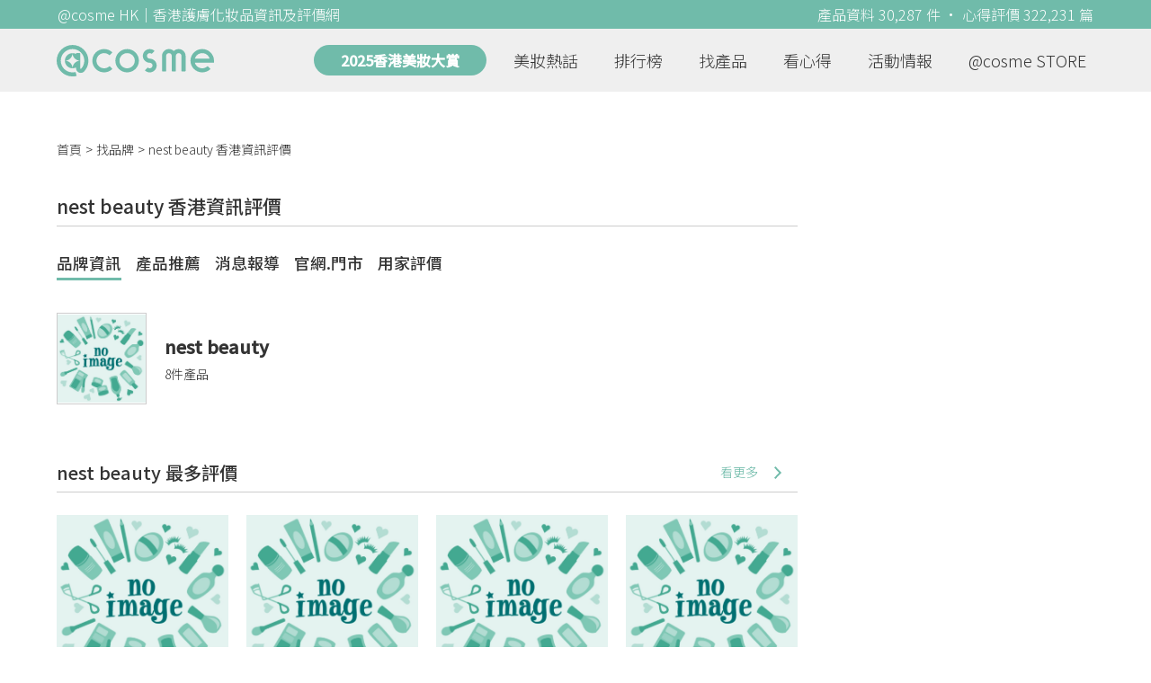

--- FILE ---
content_type: text/html; charset=utf-8
request_url: https://hk.cosme.net/brands/3684/home
body_size: 5791
content:
<!DOCTYPE html><html><head><title>nest beauty 香港資訊評價 | @cosme 找美妝護膚</title>
<meta name="description" content="匯集nest beauty評價,好用產品,新品,試用,優惠等香港資訊，必買推薦包括:面膜,唇部護理,護髮,眼部護理">
<meta name="keywords" content="nest beauty,評價,好用,推薦,必買,面膜,唇部護理,護髮,眼部護理">
<link rel="canonical" href="https://hk.cosme.net/brands/3684/home">
<meta property="og:title" content="nest beauty 香港資訊評價 | @cosme 找美妝護膚">
<meta property="og:description" content="匯集nest beauty評價,好用產品,新品,試用,優惠等香港資訊，必買推薦包括:面膜,唇部護理,護髮,眼部護理">
<meta property="og:url" content="https://hk.cosme.net/brands/3684/home">
<meta property="og:image" content="https://hk-web-production.s3.ap-east-1.amazonaws.com/packs/media/images/FB_600X300-5cdad85ba3904913852cce4c8a3940c2.png">
<meta property="og:type" content="website">
<meta name="viewport" content="width=device-width,initial-scale=1">
<meta name="image" content="https://hk-web-production.s3.ap-east-1.amazonaws.com/packs/media/images/FB_600X300-5cdad85ba3904913852cce4c8a3940c2.png"><link href="https://hk-web-production.s3.ap-east-1.amazonaws.com/packs/media/images/favicon-42883971783943b903caea7ba13f1a00.ico" rel="icon" type="image/x-icon" /><meta name="csrf-param" content="authenticity_token" />
<meta name="csrf-token" content="9sCAGkIaGSEluFWj5Z0nEvenUgMS7OGxEiXDg2E52kxXqqAWokU6kerloIFYKzcgqX_9BlipEgeyM3qB9dk2vA" /><link rel="stylesheet" media="all" href="https://hk-web-production.s3.ap-east-1.amazonaws.com/assets/application-04024382391bb910584145d8113cf35ef376b55d125bb4516cebeb14ce788597.css" /><link rel="stylesheet" media="screen" href="https://hk-web-production.s3.ap-east-1.amazonaws.com/packs/css/application-e9b9f765.css" /><!--Global site tag (gtag.js) - Google Analytics--><script async="" src="https://www.googletagmanager.com/gtag/js?id=G-4DRLM5CJ00"></script><script>window.dataLayer = window.dataLayer || [];
function gtag(){dataLayer.push(arguments);}
gtag('js', new Date());
gtag('config', 'G-4DRLM5CJ00');</script><script>!function(f,b,e,v,n,t,s){if(f.fbq)return;n=f.fbq=function(){n.callMethod?
n.callMethod.apply(n,arguments):n.queue.push(arguments)};
if(!f._fbq)f._fbq=n;n.push=n;n.loaded=!0;n.version='2.0';
n.queue=[];t=b.createElement(e);t.async=!0;
t.src=v;s=b.getElementsByTagName(e)[0];
s.parentNode.insertBefore(t,s)}(window, document,'script',
'https://connect.facebook.net/en_US/fbevents.js');
fbq('init', '505889786483780');
fbq('track', 'PageView');</script><noscript><img height="1" style="display:none" width="1"><src>https://www.facebook.com/tr?id=505889786483780&amp;ev=PageView&amp;noscript=1</src></img></noscript><script>var clicky_site_ids = clicky_site_ids || []; clicky_site_ids.push(101309902);</script><script async="" src="//static.getclicky.com/js"></script><script src="https://securepubads.g.doubleclick.net/tag/js/gpt.js"></script><script src="https://cdn.jsdelivr.net/npm/sweetalert2@10/dist/sweetalert2.all.min.js"></script><script src="https://ajax.googleapis.com/ajax/libs/jquery/3.6.0/jquery.min.js"></script><script src="https://cdnjs.cloudflare.com/ajax/libs/jqueryui/1.12.1/jquery-ui.min.js"></script><script src="https://hk-web-production.s3.ap-east-1.amazonaws.com/packs/js/application-4210d7e5f8f9e55bafcb.js"></script><div data-tags="19.HK Brands^19_3684" id="urdmp-root" style="display:none;"></div><script>(function(i,s,o,g,r,a,m){i['urDmpObject']=r;i[r]=i[r]||function(){
(i[r].q=i[r].q||[]).push(arguments)},i[r].l=1*new Date();a=s.createElement(o),
m=s.getElementsByTagName(o)[0];a.async=1;a.src=g;m.parentNode.insertBefore(a,m);
})(window,document,'script','https://hk-web-production.s3.ap-east-1.amazonaws.com/urdmp/universal_hk.js','urdmp');

var uid = '';
urdmp('create','hk8c9240324ef613b1c838803c0519f2e',uid);
urdmp('send','pageview');</script></head><body><input class="d-none" id="download-tip" type="checkbox" /><header class="mobile-header fixed-top d-md-none"><input class="d-none" id="menu-open" type="checkbox" /><nav class="navbar flex-wrap no-gutters p-0 top-bg-color top-color"><div class="navbar-brand d-flex justify-content-center m-0 col text-center"><a class="d-inline-block" href="/"><img class="logo no-image" src="https://hk-web-production.s3.ap-east-1.amazonaws.com/packs/media/images/logo-4040fc7adb3a1fd3899ffa844137c00c.svg" /></a></div><label class="navbar-toggler position-absolute mb-0 p-0 d-md-none" for="menu-open"><span class="navbar-toggler-icon menu-btn"></span></label><div class="col-12 collapse"><ul class="list-group text-center"><li class="list-group-item"><a href="/">首頁</a></li><li class="annual-header-m"><a href="/best-cosme-awards/2025">2025香港美妝大賞</a></li><li class="list-group-item"><a href="/hotnews">美妝熱話</a></li><li class="list-group-item"><a href="/ranking">排行榜</a></li><li class="list-group-item"><div class="list-main-mobile-items"><span class="list-main-btn">找產品</span><span class="menu-arrow"></span><ul class="list-items"><li class="list-item"><a href="/brands">找品牌</a></li><li class="list-item"><a href="/products">找產品</a></li><li class="list-item"><a href="/effects">找效果</a></li><li class="list-item"><a href="/new-products">美妝新品</a></li></ul></div></li><li class="list-group-item"><div class="list-main-mobile-items"><span class="list-main-btn">看心得</span><span class="menu-arrow"></span><ul class="list-items"><li class="list-item"><a href="/new-reviews">最新心得</a></li><li class="list-item"><a href="/user-rankings">榮譽榜</a></li></ul></div></li><li class="list-group-item"><div class="list-main-mobile-items"><span class="list-main-btn">活動情報</span><ul class="list-items"><li class="list-item"><a href="/activities">品牌活動</a></li><li class="list-item"><a href="/activities/editor">編輯企劃</a></li></ul></div></li><li class="list-group-item"><a target="_blank" href="https://www.cosmestore.hk/">網上商店</a></li><hr class="hr" /><li class="list-group-item"><a target="_blank" href="https://hk.cosme.net/aboutus/">關於 @cosme HongKong</a></li><li class="list-group-item"><a target="_blank" href="https://hk.cosme.net/contact-us/">聯絡我們</a></li><li class="list-group-item" style="color: #333; background-color: #FBBC04;"><a data-turbolinks="false" data-download-app="" data-google-play-url="https://play.google.com/store/apps/details?id=jp.co.istyle.atcosme.goa&amp;referrer=utm_source%3DHK-homepage%26utm_medium%3DWeblog%26utm_campaign%3DHK-homepage" data-apple-url="https://apps.apple.com/app/apple-store/id1468439350?pt=833223&amp;ct=MMenu-DL&amp;mt=8" href="">用APP儲積分 即當現金使 >></a></li></ul></div><div class="backdrop"></div></nav></header><header class="d-none d-md-block"><nav class="navbar flex-wrap no-gutters p-0 top-bg-color top-color"><div class="header-title-layout"><div class="py-1 font-weight-light text-center">@cosme HK｜香港護膚化妝品資訊及評價網</div><div class="right-title">產品資料 30,287 件 · 心得評價 322,231 篇</div></div><div class="navbar-container col-12 nav-pc-bg-color nav-pc-color"><div class="container-md"><a href="/"><img class="logo-green no-image" src="https://hk-web-production.s3.ap-east-1.amazonaws.com/packs/media/images/logo-green-954fa4209d3d3d0336fc72f9f301e0fa.svg" /></a><ul class="list-group"><li class="annual-header"><a href="/best-cosme-awards/2025">2025香港美妝大賞</a></li><li class="list-group-item"><a class="item-menu" href="/hotnews">美妝熱話</a></li><li class="list-group-item"><a class="item-menu" href="/ranking">排行榜</a></li><li class="list-group-item"><div class="list-main-items">找產品<ul class="list-items"><li class="list-item"><a href="/brands">找品牌</a></li><li class="list-item"><a href="/products">找產品</a></li><li class="list-item"><a href="/effects">找效果</a></li><li class="list-item"><a href="/new-products">美妝新品</a></li></ul></div></li><li class="list-group-item"><div class="list-main-items">看心得<ul class="list-items"><li class="list-item"><a href="/new-reviews">最新心得</a></li><li class="list-item"><a href="/user-rankings">榮譽榜</a></li></ul></div></li><li class="list-group-item"><div class="list-main-items">活動情報<ul class="list-items"><li class="list-item"><a href="/activities">品牌活動</a></li><li class="list-item"><a href="/activities/editor">編輯企劃</a></li></ul></div></li><li class="list-group-item"><div class="list-main-items">@cosme STORE<ul class="list-items"><li class="list-item"><a href="/cosmestore">STORE 產品</a></li><li class="list-item"><a href="https://www.cosmestore.hk/">網上商店</a></li></ul></div></li></ul></div></div></nav></header><section class="ad-block section d-md-none d-md-none"><div class="gpt-ad iframe-rwd dfpCloseBtn topHeader ad650x150" data-gpt-dimensions="[[650, 100], [650, 150]]" data-gpt-div-id="div-gpt-ad-1629862047742-0" data-gpt-path="/7981851/hk-m-web-top_below_cosme" id="div-gpt-ad-1629862047742-0" style="max-width: 100%; width: 650px; min-height: 100px"></div></section><div class="dfp_big_screen d-none d-md-block"><div brand-id="3684" class="gpt-ad" data-gpt-dimensions="[120, 730]" data-gpt-div-id="div-gpt-ad-1666932902425-0" data-gpt-path="/7981851/hk_web_brand_page_big_screen_left_120x730" id="div-gpt-ad-1666932902425-0"></div><div brand-id="3684" class="gpt-ad" data-gpt-dimensions="[1200, 100]" data-gpt-div-id="div-gpt-ad-1666932871061-0" data-gpt-path="/7981851/hk_web_brand_page_big_screen_upside_1200x100" id="div-gpt-ad-1666932871061-0"></div><div brand-id="3684" class="gpt-ad" data-gpt-dimensions="[120, 730]" data-gpt-div-id="div-gpt-ad-1666932925964-0" data-gpt-path="/7981851/hk_web_brand_page_big_screen_right_120x730" id="div-gpt-ad-1666932925964-0"></div></div><main class="main container-md"><nav aria-label="breadcrumb"><ol class="breadcrumb"><li class="breadcrumb-item"><a href="/">首頁</a></li><li class="breadcrumb-item"><a href="/brands">找品牌</a></li><li class="breadcrumb-item"><a href="/brands/3684/home">nest beauty 香港資訊評價</a></li></ol></nav><div class="row no-gutters justify-content-between"><article class="col-left"><section class="section brand-products-search-layout"><h1 class="section-title">nest beauty 香港資訊評價</h1><div class="section-content"><div class="brand-page-links"><a class="brand-nav-link current-nav" href="/brands/3684/home">品牌資訊</a><a class="brand-nav-link " href="/brands/3684">產品推薦</a><a class="brand-nav-link " href="/brands/3684/news">消息報導</a><a class="brand-nav-link " href="/brands/3684/sell-channels">官網.門市</a><a class="brand-nav-link " href="/brands/3684/reviews">用家評價</a></div></div><div class="section-content"><div class="brand-info-container"><div class="brand-logo-block"><div class="brand-logo"><div class="brand-logo-wrapper"><img class="brand-logo-img" alt="nest beauty" onerror="this.onerror=null;this.src=&#39;https://hk-web-production.s3.ap-east-1.amazonaws.com/packs/media/images/product_no_image-df1aa4dd13abb766784b8588b124dc36.png&#39;" src="" /></div></div></div><div class="brand-info"><div class="brand-name">nest beauty</div><div class="brand-counts"><div class="brand-count"><span class="count">8件</span><span>產品</span></div></div></div></div></div></section><section class="ad-block section d-md-none" style=""><div class="gpt-ad ad320x100" data-gpt-dimensions="[320, 100]" data-gpt-div-id="div-gpt-ad-1617021471340-0" data-gpt-path="/7981851/HK_Web_Banner_Mobile_Horizontal" id="div-gpt-ad-1617021471340-0" style="width: 320px;height: 100px"></div></section><section class="section brand-products-container"><div class="section-title"><h2>nest beauty 最多評價</h2><a class="section-more" href="/brands/3684"> 看更多<div class="arrow-right"></div></a></div><div class="section-content"><div class="brand-products-items bp-col-4"><a class="brand-products-item" href="/products/115513"><div class="item-image-wrapper"><div class="item-image"><img class="cover" alt="nest beauty聖誕有機眼影" src="https://hk-web-production.s3.ap-east-1.amazonaws.com/packs/media/images/product_no_image-df1aa4dd13abb766784b8588b124dc36.png" /></div></div><div class="item-name">聖誕有機眼影</div><div class="item-score"><i class="index star-no"></i><i class="index star-no"></i><i class="index star-no"></i><i class="index star-no"></i><i class="index star-no"></i><i class="index star-no"></i><i class="index star-no"></i><span class="value">0.0</span></div><div class="item-info review_count">心得評價: 0 篇</div></a><a class="brand-products-item" href="/products/115509"><div class="item-image-wrapper"><div class="item-image"><img class="cover" alt="nest beautyMUKTI有機牛奶燕麥泥面膜" src="https://hk-web-production.s3.ap-east-1.amazonaws.com/packs/media/images/product_no_image-df1aa4dd13abb766784b8588b124dc36.png" /></div></div><div class="item-name">MUKTI有機牛奶燕麥泥面膜</div><div class="item-score"><i class="index star-no"></i><i class="index star-no"></i><i class="index star-no"></i><i class="index star-no"></i><i class="index star-no"></i><i class="index star-no"></i><i class="index star-no"></i><span class="value">0.0</span></div><div class="item-info review_count">心得評價: 0 篇</div></a><a class="brand-products-item" href="/products/115514"><div class="item-image-wrapper"><div class="item-image"><img class="cover" alt="nest beauty法式有機胭脂霜" src="https://hk-web-production.s3.ap-east-1.amazonaws.com/packs/media/images/product_no_image-df1aa4dd13abb766784b8588b124dc36.png" /></div></div><div class="item-name">法式有機胭脂霜</div><div class="item-score"><i class="index star-no"></i><i class="index star-no"></i><i class="index star-no"></i><i class="index star-no"></i><i class="index star-no"></i><i class="index star-no"></i><i class="index star-no"></i><span class="value">0.0</span></div><div class="item-info review_count">心得評價: 0 篇</div></a><a class="brand-products-item" href="/products/115516"><div class="item-image-wrapper"><div class="item-image"><img class="cover" alt="nest beauty有機亮透唇彩" src="https://hk-web-production.s3.ap-east-1.amazonaws.com/packs/media/images/product_no_image-df1aa4dd13abb766784b8588b124dc36.png" /></div></div><div class="item-name">有機亮透唇彩</div><div class="item-score"><i class="index star-no"></i><i class="index star-no"></i><i class="index star-no"></i><i class="index star-no"></i><i class="index star-no"></i><i class="index star-no"></i><i class="index star-no"></i><span class="value">0.0</span></div><div class="item-info review_count">心得評價: 0 篇</div></a></div></div><div class="section-footer"><div class="text"><span>想找nest beauty其他產品評價？ &gt;&gt; </span><a class="more-link" href="/brands/3684">點擊查看nest beauty產品一覽及評價</a></div></div></section><section class="section brand-products-container"><div class="section-title"><h2>nest beauty 好用必買</h2><a class="section-more" href="/brands/3684?sort_by=2"> 看更多<div class="arrow-right"></div></a></div><div class="section-content"><div class="brand-products-items flex-column"><div class="brand-products-item-container"><div class="item-label"><a href="/brands/3684?attribute=236">nest beauty 面膜推薦</a></div><div class="brand-products-wrapper"><a class="brand-products-item" href="/products/115509"><div class="item-image-wrapper"><div class="item-image"><img class="cover" alt="nest beautyMUKTI有機牛奶燕麥泥面膜" src="https://hk-web-production.s3.ap-east-1.amazonaws.com/packs/media/images/product_no_image-df1aa4dd13abb766784b8588b124dc36.png" /></div></div><div class="item-name">MUKTI有機牛奶燕麥泥面膜</div><div class="item-score"><i class="index star-no"></i><i class="index star-no"></i><i class="index star-no"></i><i class="index star-no"></i><i class="index star-no"></i><i class="index star-no"></i><i class="index star-no"></i><span class="value">0.0</span></div><div class="item-info review_count">心得評價: 0 篇</div></a></div></div><div class="brand-products-item-container"><div class="item-label"><a href="/brands/3684?attribute=279">nest beauty 唇部護理推薦</a></div><div class="brand-products-wrapper"><a class="brand-products-item" href="/products/115510"><div class="item-image-wrapper"><div class="item-image"><img class="cover" alt="nest beauty有機全效修護潤唇膏" src="https://hk-web-production.s3.ap-east-1.amazonaws.com/packs/media/images/product_no_image-df1aa4dd13abb766784b8588b124dc36.png" /></div></div><div class="item-name">有機全效修護潤唇膏</div><div class="item-score"><i class="index star-no"></i><i class="index star-no"></i><i class="index star-no"></i><i class="index star-no"></i><i class="index star-no"></i><i class="index star-no"></i><i class="index star-no"></i><span class="value">0.0</span></div><div class="item-info review_count">心得評價: 0 篇</div></a></div></div><div class="brand-products-item-container"><div class="item-label"><a href="/brands/3684?attribute=330">nest beauty 護髮推薦</a></div><div class="brand-products-wrapper"><a class="brand-products-item" href="/products/115511"><div class="item-image-wrapper"><div class="item-image"><img class="cover" alt="nest beautyFushi有機全效修護美髮油" src="https://hk-web-production.s3.ap-east-1.amazonaws.com/packs/media/images/product_no_image-df1aa4dd13abb766784b8588b124dc36.png" /></div></div><div class="item-name">Fushi有機全效修護美髮油</div><div class="item-score"><i class="index star-no"></i><i class="index star-no"></i><i class="index star-no"></i><i class="index star-no"></i><i class="index star-no"></i><i class="index star-no"></i><i class="index star-no"></i><span class="value">0.0</span></div><div class="item-info review_count">心得評價: 0 篇</div></a></div></div><div class="brand-products-item-container"><div class="item-label"><a href="/brands/3684?attribute=278">nest beauty 眼部護理推薦</a></div><div class="brand-products-wrapper"><a class="brand-products-item" href="/products/115512"><div class="item-image-wrapper"><div class="item-image"><img class="cover" alt="nest beauty有機土耳其玫瑰白茶眼霜" src="https://hk-web-production.s3.ap-east-1.amazonaws.com/packs/media/images/product_no_image-df1aa4dd13abb766784b8588b124dc36.png" /></div></div><div class="item-name">有機土耳其玫瑰白茶眼霜</div><div class="item-score"><i class="index star-no"></i><i class="index star-no"></i><i class="index star-no"></i><i class="index star-no"></i><i class="index star-no"></i><i class="index star-no"></i><i class="index star-no"></i><span class="value">0.0</span></div><div class="item-info review_count">心得評價: 0 篇</div></a></div></div></div></div></section><section class="section brand-products-container"><div class="section-title"><h2>nest beauty 新品</h2><a class="section-more" href="/brands/3684?sort_by=3"> 看更多<div class="arrow-right"></div></a></div><div class="section-content"><div class="brand-products-items bp-col-4"><a class="brand-products-item" href="/products/115513"><div class="item-image-wrapper"><div class="item-image"><img class="cover" alt="nest beauty聖誕有機眼影" src="https://hk-web-production.s3.ap-east-1.amazonaws.com/packs/media/images/product_no_image-df1aa4dd13abb766784b8588b124dc36.png" /></div></div><div class="item-name">聖誕有機眼影</div><div class="item-score"><i class="index star-no"></i><i class="index star-no"></i><i class="index star-no"></i><i class="index star-no"></i><i class="index star-no"></i><i class="index star-no"></i><i class="index star-no"></i><span class="value">0.0</span></div><div class="item-info market_date"></div></a><a class="brand-products-item" href="/products/115509"><div class="item-image-wrapper"><div class="item-image"><img class="cover" alt="nest beautyMUKTI有機牛奶燕麥泥面膜" src="https://hk-web-production.s3.ap-east-1.amazonaws.com/packs/media/images/product_no_image-df1aa4dd13abb766784b8588b124dc36.png" /></div></div><div class="item-name">MUKTI有機牛奶燕麥泥面膜</div><div class="item-score"><i class="index star-no"></i><i class="index star-no"></i><i class="index star-no"></i><i class="index star-no"></i><i class="index star-no"></i><i class="index star-no"></i><i class="index star-no"></i><span class="value">0.0</span></div><div class="item-info market_date"></div></a><a class="brand-products-item" href="/products/115514"><div class="item-image-wrapper"><div class="item-image"><img class="cover" alt="nest beauty法式有機胭脂霜" src="https://hk-web-production.s3.ap-east-1.amazonaws.com/packs/media/images/product_no_image-df1aa4dd13abb766784b8588b124dc36.png" /></div></div><div class="item-name">法式有機胭脂霜</div><div class="item-score"><i class="index star-no"></i><i class="index star-no"></i><i class="index star-no"></i><i class="index star-no"></i><i class="index star-no"></i><i class="index star-no"></i><i class="index star-no"></i><span class="value">0.0</span></div><div class="item-info market_date"></div></a><a class="brand-products-item" href="/products/115516"><div class="item-image-wrapper"><div class="item-image"><img class="cover" alt="nest beauty有機亮透唇彩" src="https://hk-web-production.s3.ap-east-1.amazonaws.com/packs/media/images/product_no_image-df1aa4dd13abb766784b8588b124dc36.png" /></div></div><div class="item-name">有機亮透唇彩</div><div class="item-score"><i class="index star-no"></i><i class="index star-no"></i><i class="index star-no"></i><i class="index star-no"></i><i class="index star-no"></i><i class="index star-no"></i><i class="index star-no"></i><span class="value">0.0</span></div><div class="item-info market_date"></div></a></div></div><div class="section-footer"><div class="text"><span>想找其他nest beauty新品？ &gt;&gt; </span><a class="more-link" href="/brands/3684?sort_by=3">點擊查看nest beauty新品一覽</a></div></div></section></article><aside class="col-right"><div class="d-none d-md-block"><div class="ad300x600 d-none d-md-block"><div class="gpt-ad" data-gpt-dimensions="[300, 600]" data-gpt-div-id="div-gpt-ad-1616999008937-0" data-gpt-path="/7981851/HK_Web_Mega_Banner_vertical" id="div-gpt-ad-1616999008937-0"></div></div></div><section class="section"><div class="section-title"> 活動情報<a class="section-more" href="/activities"> 看更多<div class="arrow-right"></div></a></div><div class="section-content"><div class="activity-aside-block"><div class="img-block"><a data-ga="true" data-location="sidebar-活動情報" data-activity-id="642" data-direct-to="品牌-特別企劃" href="/activities/642"><img class="cover" src="https://flipa-production.s3.amazonaws.com/uploads/activity_image/1619/500x350.jpg" /></a></div><div class="details"><a class="title" href="/activities/642">心動注意！韓國 NO.1 醫美品牌 medicube 夢幻聯乘 My Melody！張員瑛同款美容儀強勢登陸@cosme旗艦店！</a></div></div><div class="activity-aside-block"><div class="img-block"><a data-ga="true" data-location="sidebar-活動情報" data-activity-id="639" data-direct-to="品牌-特別企劃" href="/activities/639"><img class="cover" src="https://flipa-production.s3.amazonaws.com/uploads/activity_image/1616/500x350.jpg" /></a></div><div class="details"><a class="title" href="/activities/639">日本人氣大熱品牌ORBIS回歸香港，立即到@cosme旗艦店體驗吧！</a><div class="info"></div></div></div><div class="activity-aside-block"><div class="img-block"><a data-ga="true" data-location="sidebar-活動情報" data-activity-id="624" data-direct-to="品牌-特別企劃" href="/activities/624"><img class="cover" src="https://flipa-production.s3.amazonaws.com/uploads/activity_image/1601/500x350.jpg" /></a></div><div class="details"><a class="title" href="/activities/624">2025 @cosme 香港美妝大賞</a><div class="info"></div></div></div><div class="activity-aside-block"><div class="img-block"><a data-ga="true" data-location="sidebar-活動情報" data-activity-id="629" data-direct-to="品牌-特別企劃" href="/activities/629"><img class="cover" src="https://flipa-production.s3.amazonaws.com/uploads/activity_image/1606/500X350.jpg" /></a></div><div class="details"><a class="title" href="/activities/629">KANEBO 升級版 原生活力精華粉底霜，妝養合一，打造光感無瑕肌！</a><div class="info"></div></div></div><div class="activity-aside-block"><div class="img-block"><a data-ga="true" data-location="sidebar-活動情報" data-activity-id="628" data-direct-to="品牌-特別企劃" href="/activities/628"><img class="cover" src="https://flipa-production.s3.amazonaws.com/uploads/activity_image/1605/500x350.jpg" /></a></div><div class="details"><a class="title" href="/activities/628">【限時優惠】秋冬轉季必備 - CeraVe長效保濕系列，皮膚科醫生推介，乾敏肌之選！</a><div class="info"></div></div></div><div class="activity-aside-block"><div class="img-block"><a data-ga="true" data-location="sidebar-活動情報" data-activity-id="626" data-direct-to="品牌-特別企劃" href="/activities/626"><img class="cover" src="https://flipa-production.s3.amazonaws.com/uploads/activity_image/1603/500x350.jpg" /></a></div><div class="details"><a class="title" href="/activities/626">【全新升級版】KANEBO 彈力活肌日霜及緊緻修護晚霜 - 24小時還原初生嬰兒肌</a><div class="info"></div></div></div><div class="activity-aside-block"><div class="img-block"><a data-ga="true" data-location="sidebar-活動情報" data-activity-id="621" data-direct-to="品牌-特別企劃" href="/activities/621"><img class="cover" src="https://flipa-production.s3.amazonaws.com/uploads/activity_image/1598/500x350.jpg" /></a></div><div class="details"><a class="title" href="/activities/621">Charlotte Tilbury全新NEXT GEN粉底！立即登記體驗粉底用家沉船之選～</a><div class="info"></div></div></div><div class="activity-aside-block"><div class="img-block"><a data-ga="true" data-location="sidebar-活動情報" data-activity-id="618" data-direct-to="品牌-特別企劃" href="/activities/618"><img class="cover" src="https://flipa-production.s3.amazonaws.com/uploads/activity_image/1595/500x350.jpg" /></a></div><div class="details"><a class="title" href="/activities/618">【第二件半價優惠】CeraVe 潔膚露系列 ，乾肌/油肌/敏感肌都合適！</a><div class="info"></div></div></div></div></section></aside></div></main><footer class="footer footer-bg-color footer-color"><div class="container-md"><div class="row no-gutters justify-content-between"><div class="col-left d-none d-md-flex"><div class="logo-green"></div><div class="categories-block col d-flex flex-column"><div class="category-block"><h6 class="category-name"><a href="/hotnews">美妝熱話</a></h6></div><div class="category-block"><h6 class="category-name"><a href="/ranking">排行榜</a></h6><ul class="category-list"><li class="category-list-item"><a href="/best-cosme-awards/archive">美妝大賞</a></li></ul></div><div class="category-block"><h6 class="category-name"><a href="/products">找產品</a></h6></div><div class="category-block"><h6 class="category-name">活動情報</h6><ul class="category-list"><li class="category-list-item"><a href="/activities">品牌活動</a></li><li class="category-list-item"><a href="/activities/editor">編輯企劃</a></li></ul></div></div><div class="categories-block col d-flex flex-column"><div class="category-block"><h6 class="category-name">聯絡我們</h6><ul class="category-list"><li class="category-list-item"><a target="_blank" href="https://hk.cosme.net/aboutus/">關於 @cosme HongKong</a></li><li class="category-list-item"><a target="_blank" href="https://hk.cosme.net/at-cosme-hk-mobile-app/">下載免費App</a></li><li class="category-list-item"><a target="_blank" href="https://hk.cosme.net/contact-us/">聯絡我們</a></li><li class="category-list-item"><a target="_blank" href="https://hk.cosme.net/regulations/privacy">隱私權聲明</a></li><li class="category-list-item"><a target="_blank" href="https://hk.cosme.net/operational_policy">營運方針</a></li><li class="category-list-item"><a target="_blank" href="https://hk.cosme.net/review_policy">心得資料庫營運方針</a></li><li class="category-list-item"><a target="_blank" href="https://hk.cosme.net/trial_recipe">試用資格攻略</a></li><li class="category-list-item"><a target="_blank" href="https://hk.cosme.net/score_instruction">@cosme指數說明                  </a></li></ul></div></div><div class="categories-block col d-flex flex-column"><div class="category-block"><h6 class="category-name">Follow Us</h6><ul class="category-list"><li class="category-list-item"><a target="_blank" href="https://www.facebook.com/atcosmeHK/">Facebook</a></li><li class="category-list-item"><a target="_blank" href="https://www.instagram.com/at_cosmehk/">Instagram</a></li></ul></div></div></div><div class="col-right col"><form action="/subscribe/register_email" accept-charset="UTF-8" method="post"><input type="hidden" name="authenticity_token" value="YpT6pRvLGfqdgxE8DgvidMNA5GRE4MotTdHJs23saNm3jnVLyyOR67p8BlQjcGk0pelmyBWku2y58UH7Yp3JMQ" /><div class="form-group"><label class="form-label form-label-color" for="email">緊貼最新消息</label><input class="form-control form-control-color" placeholder="輸入電子郵件" type="email" name="email" id="email" /></div><input type="submit" name="commit" value="SEND" class="btn send-mail-btn" data-disable-with="SEND" /></form></div></div></div><div class="share-btns d-md-none"><a target="_blank" class="facebook-btn" href="https://www.facebook.com/atcosmeHK/"></a><a target="_blank" class="instagram-btn" href="https://www.instagram.com/at_cosmehk/"></a></div><div class="down-block down-bg-color down-color">copyright©istyle,inc.</div></footer></body></html>

--- FILE ---
content_type: text/html; charset=utf-8
request_url: https://www.google.com/recaptcha/api2/aframe
body_size: 264
content:
<!DOCTYPE HTML><html><head><meta http-equiv="content-type" content="text/html; charset=UTF-8"></head><body><script nonce="1RotWPhfEvnyM9S3bikHfg">/** Anti-fraud and anti-abuse applications only. See google.com/recaptcha */ try{var clients={'sodar':'https://pagead2.googlesyndication.com/pagead/sodar?'};window.addEventListener("message",function(a){try{if(a.source===window.parent){var b=JSON.parse(a.data);var c=clients[b['id']];if(c){var d=document.createElement('img');d.src=c+b['params']+'&rc='+(localStorage.getItem("rc::a")?sessionStorage.getItem("rc::b"):"");window.document.body.appendChild(d);sessionStorage.setItem("rc::e",parseInt(sessionStorage.getItem("rc::e")||0)+1);localStorage.setItem("rc::h",'1765582428244');}}}catch(b){}});window.parent.postMessage("_grecaptcha_ready", "*");}catch(b){}</script></body></html>

--- FILE ---
content_type: text/css
request_url: https://hk-web-production.s3.ap-east-1.amazonaws.com/packs/css/application-e9b9f765.css
body_size: 315254
content:
@import url(https://fonts.googleapis.com/css2?family=Noto+Sans+TC:wght@300;500&display=swap);
/*!
 * Bootstrap v4.6.0 (https://getbootstrap.com/)
 * Copyright 2011-2021 The Bootstrap Authors
 * Copyright 2011-2021 Twitter, Inc.
 * Licensed under MIT (https://github.com/twbs/bootstrap/blob/main/LICENSE)
 */:root{--blue:#007bff;--indigo:#6610f2;--purple:#6f42c1;--pink:#e83e8c;--red:#dc3545;--orange:#fd7e14;--yellow:#ffc107;--green:#28a745;--teal:#20c997;--cyan:#17a2b8;--white:#fff;--gray:#6c757d;--gray-dark:#343a40;--primary:#007bff;--secondary:#6c757d;--success:#28a745;--info:#17a2b8;--warning:#ffc107;--danger:#dc3545;--light:#f8f9fa;--dark:#343a40;--breakpoint-xs:0;--breakpoint-sm:576px;--breakpoint-md:768px;--breakpoint-lg:992px;--breakpoint-xl:1200px;--font-family-sans-serif:-apple-system,BlinkMacSystemFont,"Segoe UI",Roboto,"Helvetica Neue",Arial,"Noto Sans","Liberation Sans",sans-serif,"Apple Color Emoji","Segoe UI Emoji","Segoe UI Symbol","Noto Color Emoji";--font-family-monospace:SFMono-Regular,Menlo,Monaco,Consolas,"Liberation Mono","Courier New",monospace}*,:after,:before{box-sizing:border-box}html{font-family:sans-serif;line-height:1.15;-webkit-text-size-adjust:100%;-webkit-tap-highlight-color:rgba(0,0,0,0)}article,aside,figcaption,figure,footer,header,hgroup,main,nav,section{display:block}body{margin:0;font-family:-apple-system,BlinkMacSystemFont,Segoe UI,Roboto,Helvetica Neue,Arial,Noto Sans,Liberation Sans,sans-serif,Apple Color Emoji,Segoe UI Emoji,Segoe UI Symbol,Noto Color Emoji;font-size:1rem;font-weight:400;line-height:1.5;color:#212529;text-align:left}[tabindex="-1"]:focus:not(:focus-visible){outline:0!important}hr{box-sizing:content-box;height:0;overflow:visible}h1,h2,h3,h4,h5,h6{margin-top:0;margin-bottom:.5rem}p{margin-top:0;margin-bottom:1rem}abbr[data-original-title],abbr[title]{text-decoration:underline;-webkit-text-decoration:underline dotted;text-decoration:underline dotted;cursor:help;border-bottom:0;-webkit-text-decoration-skip-ink:none;text-decoration-skip-ink:none}address{font-style:normal;line-height:inherit}address,dl,ol,ul{margin-bottom:1rem}dl,ol,ul{margin-top:0}ol ol,ol ul,ul ol,ul ul{margin-bottom:0}dt{font-weight:700}dd{margin-bottom:.5rem;margin-left:0}blockquote{margin:0 0 1rem}b,strong{font-weight:bolder}small{font-size:80%}sub,sup{position:relative;font-size:75%;line-height:0;vertical-align:baseline}sub{bottom:-.25em}sup{top:-.5em}a{color:#007bff;text-decoration:none;background-color:transparent}a:hover{color:#0056b3;text-decoration:underline}a:not([href]):not([class]),a:not([href]):not([class]):hover{color:inherit;text-decoration:none}code,kbd,pre,samp{font-family:SFMono-Regular,Menlo,Monaco,Consolas,Liberation Mono,Courier New,monospace;font-size:1em}pre{margin-top:0;margin-bottom:1rem;overflow:auto;-ms-overflow-style:scrollbar}figure{margin:0 0 1rem}img{border-style:none}img,svg{vertical-align:middle}svg{overflow:hidden}table{border-collapse:collapse}caption{padding-top:.75rem;padding-bottom:.75rem;color:#6c757d;text-align:left;caption-side:bottom}th{text-align:inherit;text-align:-webkit-match-parent}label{display:inline-block;margin-bottom:.5rem}button{border-radius:0}button:focus:not(:focus-visible){outline:0}button,input,optgroup,select,textarea{margin:0;font-family:inherit;font-size:inherit;line-height:inherit}button,input{overflow:visible}button,select{text-transform:none}[role=button]{cursor:pointer}select{word-wrap:normal}[type=button],[type=reset],[type=submit],button{-webkit-appearance:button}[type=button]:not(:disabled),[type=reset]:not(:disabled),[type=submit]:not(:disabled),button:not(:disabled){cursor:pointer}[type=button]::-moz-focus-inner,[type=reset]::-moz-focus-inner,[type=submit]::-moz-focus-inner,button::-moz-focus-inner{padding:0;border-style:none}input[type=checkbox],input[type=radio]{box-sizing:border-box;padding:0}textarea{overflow:auto;resize:vertical}fieldset{min-width:0;padding:0;margin:0;border:0}legend{display:block;width:100%;max-width:100%;padding:0;margin-bottom:.5rem;font-size:1.5rem;line-height:inherit;color:inherit;white-space:normal}progress{vertical-align:baseline}[type=number]::-webkit-inner-spin-button,[type=number]::-webkit-outer-spin-button{height:auto}[type=search]{outline-offset:-2px;-webkit-appearance:none}[type=search]::-webkit-search-decoration{-webkit-appearance:none}::-webkit-file-upload-button{font:inherit;-webkit-appearance:button}output{display:inline-block}summary{display:list-item;cursor:pointer}template{display:none}[hidden]{display:none!important}.h1,.h2,.h3,.h4,.h5,.h6,h1,h2,h3,h4,h5,h6{margin-bottom:.5rem;font-weight:500;line-height:1.2}.h1,h1{font-size:2.5rem}.h2,h2{font-size:2rem}.h3,h3{font-size:1.75rem}.h4,h4{font-size:1.5rem}.h5,h5{font-size:1.25rem}.h6,h6{font-size:1rem}.lead{font-size:1.25rem;font-weight:300}.display-1{font-size:6rem}.display-1,.display-2{font-weight:300;line-height:1.2}.display-2{font-size:5.5rem}.display-3{font-size:4.5rem}.display-3,.display-4{font-weight:300;line-height:1.2}.display-4{font-size:3.5rem}hr{margin-top:1rem;margin-bottom:1rem;border:0;border-top:1px solid rgba(0,0,0,.1)}.small,small{font-size:80%;font-weight:400}.mark,mark{padding:.2em;background-color:#fcf8e3}.list-inline,.list-unstyled{padding-left:0;list-style:none}.list-inline-item{display:inline-block}.list-inline-item:not(:last-child){margin-right:.5rem}.initialism{font-size:90%;text-transform:uppercase}.blockquote{margin-bottom:1rem;font-size:1.25rem}.blockquote-footer{display:block;font-size:80%;color:#6c757d}.blockquote-footer:before{content:"\2014\00A0"}.img-fluid,.img-thumbnail{max-width:100%;height:auto}.img-thumbnail{padding:.25rem;background-color:#fff;border:1px solid #dee2e6;border-radius:.25rem}.figure{display:inline-block}.figure-img{margin-bottom:.5rem;line-height:1}.figure-caption{font-size:90%;color:#6c757d}code{font-size:87.5%;color:#e83e8c;word-wrap:break-word}a>code{color:inherit}kbd{padding:.2rem .4rem;font-size:87.5%;color:#fff;background-color:#212529;border-radius:.2rem}kbd kbd{padding:0;font-size:100%;font-weight:700}pre{display:block;font-size:87.5%;color:#212529}pre code{font-size:inherit;color:inherit;word-break:normal}.pre-scrollable{max-height:340px;overflow-y:scroll}.container,.container-fluid,.container-lg,.container-md,.container-sm,.container-xl{width:100%;padding-right:15px;padding-left:15px;margin-right:auto;margin-left:auto}@media (min-width:576px){.container,.container-sm{max-width:540px}}@media (min-width:768px){.container,.container-md,.container-sm{max-width:720px}}@media (min-width:992px){.container,.container-lg,.container-md,.container-sm{max-width:960px}}@media (min-width:1200px){.container,.container-lg,.container-md,.container-sm,.container-xl{max-width:1140px}}.row{display:flex;flex-wrap:wrap;margin-right:-15px;margin-left:-15px}.no-gutters{margin-right:0;margin-left:0}.no-gutters>.col,.no-gutters>[class*=col-]{padding-right:0;padding-left:0}.col,.col-1,.col-2,.col-3,.col-4,.col-5,.col-6,.col-7,.col-8,.col-9,.col-10,.col-11,.col-12,.col-auto,.col-lg,.col-lg-1,.col-lg-2,.col-lg-3,.col-lg-4,.col-lg-5,.col-lg-6,.col-lg-7,.col-lg-8,.col-lg-9,.col-lg-10,.col-lg-11,.col-lg-12,.col-lg-auto,.col-md,.col-md-1,.col-md-2,.col-md-3,.col-md-4,.col-md-5,.col-md-6,.col-md-7,.col-md-8,.col-md-9,.col-md-10,.col-md-11,.col-md-12,.col-md-auto,.col-sm,.col-sm-1,.col-sm-2,.col-sm-3,.col-sm-4,.col-sm-5,.col-sm-6,.col-sm-7,.col-sm-8,.col-sm-9,.col-sm-10,.col-sm-11,.col-sm-12,.col-sm-auto,.col-xl,.col-xl-1,.col-xl-2,.col-xl-3,.col-xl-4,.col-xl-5,.col-xl-6,.col-xl-7,.col-xl-8,.col-xl-9,.col-xl-10,.col-xl-11,.col-xl-12,.col-xl-auto{position:relative;width:100%;padding-right:15px;padding-left:15px}.col{flex-basis:0;flex-grow:1;max-width:100%}.row-cols-1>*{flex:0 0 100%;max-width:100%}.row-cols-2>*{flex:0 0 50%;max-width:50%}.row-cols-3>*{flex:0 0 33.33333%;max-width:33.33333%}.row-cols-4>*{flex:0 0 25%;max-width:25%}.row-cols-5>*{flex:0 0 20%;max-width:20%}.row-cols-6>*{flex:0 0 16.66667%;max-width:16.66667%}.col-auto{flex:0 0 auto;width:auto;max-width:100%}.col-1{flex:0 0 8.33333%;max-width:8.33333%}.col-2{flex:0 0 16.66667%;max-width:16.66667%}.col-3{flex:0 0 25%;max-width:25%}.col-4{flex:0 0 33.33333%;max-width:33.33333%}.col-5{flex:0 0 41.66667%;max-width:41.66667%}.col-6{flex:0 0 50%;max-width:50%}.col-7{flex:0 0 58.33333%;max-width:58.33333%}.col-8{flex:0 0 66.66667%;max-width:66.66667%}.col-9{flex:0 0 75%;max-width:75%}.col-10{flex:0 0 83.33333%;max-width:83.33333%}.col-11{flex:0 0 91.66667%;max-width:91.66667%}.col-12{flex:0 0 100%;max-width:100%}.order-first{order:-1}.order-last{order:13}.order-0{order:0}.order-1{order:1}.order-2{order:2}.order-3{order:3}.order-4{order:4}.order-5{order:5}.order-6{order:6}.order-7{order:7}.order-8{order:8}.order-9{order:9}.order-10{order:10}.order-11{order:11}.order-12{order:12}.offset-1{margin-left:8.33333%}.offset-2{margin-left:16.66667%}.offset-3{margin-left:25%}.offset-4{margin-left:33.33333%}.offset-5{margin-left:41.66667%}.offset-6{margin-left:50%}.offset-7{margin-left:58.33333%}.offset-8{margin-left:66.66667%}.offset-9{margin-left:75%}.offset-10{margin-left:83.33333%}.offset-11{margin-left:91.66667%}@media (min-width:576px){.col-sm{flex-basis:0;flex-grow:1;max-width:100%}.row-cols-sm-1>*{flex:0 0 100%;max-width:100%}.row-cols-sm-2>*{flex:0 0 50%;max-width:50%}.row-cols-sm-3>*{flex:0 0 33.33333%;max-width:33.33333%}.row-cols-sm-4>*{flex:0 0 25%;max-width:25%}.row-cols-sm-5>*{flex:0 0 20%;max-width:20%}.row-cols-sm-6>*{flex:0 0 16.66667%;max-width:16.66667%}.col-sm-auto{flex:0 0 auto;width:auto;max-width:100%}.col-sm-1{flex:0 0 8.33333%;max-width:8.33333%}.col-sm-2{flex:0 0 16.66667%;max-width:16.66667%}.col-sm-3{flex:0 0 25%;max-width:25%}.col-sm-4{flex:0 0 33.33333%;max-width:33.33333%}.col-sm-5{flex:0 0 41.66667%;max-width:41.66667%}.col-sm-6{flex:0 0 50%;max-width:50%}.col-sm-7{flex:0 0 58.33333%;max-width:58.33333%}.col-sm-8{flex:0 0 66.66667%;max-width:66.66667%}.col-sm-9{flex:0 0 75%;max-width:75%}.col-sm-10{flex:0 0 83.33333%;max-width:83.33333%}.col-sm-11{flex:0 0 91.66667%;max-width:91.66667%}.col-sm-12{flex:0 0 100%;max-width:100%}.order-sm-first{order:-1}.order-sm-last{order:13}.order-sm-0{order:0}.order-sm-1{order:1}.order-sm-2{order:2}.order-sm-3{order:3}.order-sm-4{order:4}.order-sm-5{order:5}.order-sm-6{order:6}.order-sm-7{order:7}.order-sm-8{order:8}.order-sm-9{order:9}.order-sm-10{order:10}.order-sm-11{order:11}.order-sm-12{order:12}.offset-sm-0{margin-left:0}.offset-sm-1{margin-left:8.33333%}.offset-sm-2{margin-left:16.66667%}.offset-sm-3{margin-left:25%}.offset-sm-4{margin-left:33.33333%}.offset-sm-5{margin-left:41.66667%}.offset-sm-6{margin-left:50%}.offset-sm-7{margin-left:58.33333%}.offset-sm-8{margin-left:66.66667%}.offset-sm-9{margin-left:75%}.offset-sm-10{margin-left:83.33333%}.offset-sm-11{margin-left:91.66667%}}@media (min-width:768px){.col-md{flex-basis:0;flex-grow:1;max-width:100%}.row-cols-md-1>*{flex:0 0 100%;max-width:100%}.row-cols-md-2>*{flex:0 0 50%;max-width:50%}.row-cols-md-3>*{flex:0 0 33.33333%;max-width:33.33333%}.row-cols-md-4>*{flex:0 0 25%;max-width:25%}.row-cols-md-5>*{flex:0 0 20%;max-width:20%}.row-cols-md-6>*{flex:0 0 16.66667%;max-width:16.66667%}.col-md-auto{flex:0 0 auto;width:auto;max-width:100%}.col-md-1{flex:0 0 8.33333%;max-width:8.33333%}.col-md-2{flex:0 0 16.66667%;max-width:16.66667%}.col-md-3{flex:0 0 25%;max-width:25%}.col-md-4{flex:0 0 33.33333%;max-width:33.33333%}.col-md-5{flex:0 0 41.66667%;max-width:41.66667%}.col-md-6{flex:0 0 50%;max-width:50%}.col-md-7{flex:0 0 58.33333%;max-width:58.33333%}.col-md-8{flex:0 0 66.66667%;max-width:66.66667%}.col-md-9{flex:0 0 75%;max-width:75%}.col-md-10{flex:0 0 83.33333%;max-width:83.33333%}.col-md-11{flex:0 0 91.66667%;max-width:91.66667%}.col-md-12{flex:0 0 100%;max-width:100%}.order-md-first{order:-1}.order-md-last{order:13}.order-md-0{order:0}.order-md-1{order:1}.order-md-2{order:2}.order-md-3{order:3}.order-md-4{order:4}.order-md-5{order:5}.order-md-6{order:6}.order-md-7{order:7}.order-md-8{order:8}.order-md-9{order:9}.order-md-10{order:10}.order-md-11{order:11}.order-md-12{order:12}.offset-md-0{margin-left:0}.offset-md-1{margin-left:8.33333%}.offset-md-2{margin-left:16.66667%}.offset-md-3{margin-left:25%}.offset-md-4{margin-left:33.33333%}.offset-md-5{margin-left:41.66667%}.offset-md-6{margin-left:50%}.offset-md-7{margin-left:58.33333%}.offset-md-8{margin-left:66.66667%}.offset-md-9{margin-left:75%}.offset-md-10{margin-left:83.33333%}.offset-md-11{margin-left:91.66667%}}@media (min-width:992px){.col-lg{flex-basis:0;flex-grow:1;max-width:100%}.row-cols-lg-1>*{flex:0 0 100%;max-width:100%}.row-cols-lg-2>*{flex:0 0 50%;max-width:50%}.row-cols-lg-3>*{flex:0 0 33.33333%;max-width:33.33333%}.row-cols-lg-4>*{flex:0 0 25%;max-width:25%}.row-cols-lg-5>*{flex:0 0 20%;max-width:20%}.row-cols-lg-6>*{flex:0 0 16.66667%;max-width:16.66667%}.col-lg-auto{flex:0 0 auto;width:auto;max-width:100%}.col-lg-1{flex:0 0 8.33333%;max-width:8.33333%}.col-lg-2{flex:0 0 16.66667%;max-width:16.66667%}.col-lg-3{flex:0 0 25%;max-width:25%}.col-lg-4{flex:0 0 33.33333%;max-width:33.33333%}.col-lg-5{flex:0 0 41.66667%;max-width:41.66667%}.col-lg-6{flex:0 0 50%;max-width:50%}.col-lg-7{flex:0 0 58.33333%;max-width:58.33333%}.col-lg-8{flex:0 0 66.66667%;max-width:66.66667%}.col-lg-9{flex:0 0 75%;max-width:75%}.col-lg-10{flex:0 0 83.33333%;max-width:83.33333%}.col-lg-11{flex:0 0 91.66667%;max-width:91.66667%}.col-lg-12{flex:0 0 100%;max-width:100%}.order-lg-first{order:-1}.order-lg-last{order:13}.order-lg-0{order:0}.order-lg-1{order:1}.order-lg-2{order:2}.order-lg-3{order:3}.order-lg-4{order:4}.order-lg-5{order:5}.order-lg-6{order:6}.order-lg-7{order:7}.order-lg-8{order:8}.order-lg-9{order:9}.order-lg-10{order:10}.order-lg-11{order:11}.order-lg-12{order:12}.offset-lg-0{margin-left:0}.offset-lg-1{margin-left:8.33333%}.offset-lg-2{margin-left:16.66667%}.offset-lg-3{margin-left:25%}.offset-lg-4{margin-left:33.33333%}.offset-lg-5{margin-left:41.66667%}.offset-lg-6{margin-left:50%}.offset-lg-7{margin-left:58.33333%}.offset-lg-8{margin-left:66.66667%}.offset-lg-9{margin-left:75%}.offset-lg-10{margin-left:83.33333%}.offset-lg-11{margin-left:91.66667%}}@media (min-width:1200px){.col-xl{flex-basis:0;flex-grow:1;max-width:100%}.row-cols-xl-1>*{flex:0 0 100%;max-width:100%}.row-cols-xl-2>*{flex:0 0 50%;max-width:50%}.row-cols-xl-3>*{flex:0 0 33.33333%;max-width:33.33333%}.row-cols-xl-4>*{flex:0 0 25%;max-width:25%}.row-cols-xl-5>*{flex:0 0 20%;max-width:20%}.row-cols-xl-6>*{flex:0 0 16.66667%;max-width:16.66667%}.col-xl-auto{flex:0 0 auto;width:auto;max-width:100%}.col-xl-1{flex:0 0 8.33333%;max-width:8.33333%}.col-xl-2{flex:0 0 16.66667%;max-width:16.66667%}.col-xl-3{flex:0 0 25%;max-width:25%}.col-xl-4{flex:0 0 33.33333%;max-width:33.33333%}.col-xl-5{flex:0 0 41.66667%;max-width:41.66667%}.col-xl-6{flex:0 0 50%;max-width:50%}.col-xl-7{flex:0 0 58.33333%;max-width:58.33333%}.col-xl-8{flex:0 0 66.66667%;max-width:66.66667%}.col-xl-9{flex:0 0 75%;max-width:75%}.col-xl-10{flex:0 0 83.33333%;max-width:83.33333%}.col-xl-11{flex:0 0 91.66667%;max-width:91.66667%}.col-xl-12{flex:0 0 100%;max-width:100%}.order-xl-first{order:-1}.order-xl-last{order:13}.order-xl-0{order:0}.order-xl-1{order:1}.order-xl-2{order:2}.order-xl-3{order:3}.order-xl-4{order:4}.order-xl-5{order:5}.order-xl-6{order:6}.order-xl-7{order:7}.order-xl-8{order:8}.order-xl-9{order:9}.order-xl-10{order:10}.order-xl-11{order:11}.order-xl-12{order:12}.offset-xl-0{margin-left:0}.offset-xl-1{margin-left:8.33333%}.offset-xl-2{margin-left:16.66667%}.offset-xl-3{margin-left:25%}.offset-xl-4{margin-left:33.33333%}.offset-xl-5{margin-left:41.66667%}.offset-xl-6{margin-left:50%}.offset-xl-7{margin-left:58.33333%}.offset-xl-8{margin-left:66.66667%}.offset-xl-9{margin-left:75%}.offset-xl-10{margin-left:83.33333%}.offset-xl-11{margin-left:91.66667%}}.table{width:100%;margin-bottom:1rem;color:#212529}.table td,.table th{padding:.75rem;vertical-align:top;border-top:1px solid #dee2e6}.table thead th{vertical-align:bottom;border-bottom:2px solid #dee2e6}.table tbody+tbody{border-top:2px solid #dee2e6}.table-sm td,.table-sm th{padding:.3rem}.table-bordered,.table-bordered td,.table-bordered th{border:1px solid #dee2e6}.table-bordered thead td,.table-bordered thead th{border-bottom-width:2px}.table-borderless tbody+tbody,.table-borderless td,.table-borderless th,.table-borderless thead th{border:0}.table-striped tbody tr:nth-of-type(odd){background-color:rgba(0,0,0,.05)}.table-hover tbody tr:hover{color:#212529;background-color:rgba(0,0,0,.075)}.table-primary,.table-primary>td,.table-primary>th{background-color:#b8daff}.table-primary tbody+tbody,.table-primary td,.table-primary th,.table-primary thead th{border-color:#7abaff}.table-hover .table-primary:hover,.table-hover .table-primary:hover>td,.table-hover .table-primary:hover>th{background-color:#9fcdff}.table-secondary,.table-secondary>td,.table-secondary>th{background-color:#d6d8db}.table-secondary tbody+tbody,.table-secondary td,.table-secondary th,.table-secondary thead th{border-color:#b3b7bb}.table-hover .table-secondary:hover,.table-hover .table-secondary:hover>td,.table-hover .table-secondary:hover>th{background-color:#c8cbcf}.table-success,.table-success>td,.table-success>th{background-color:#c3e6cb}.table-success tbody+tbody,.table-success td,.table-success th,.table-success thead th{border-color:#8fd19e}.table-hover .table-success:hover,.table-hover .table-success:hover>td,.table-hover .table-success:hover>th{background-color:#b1dfbb}.table-info,.table-info>td,.table-info>th{background-color:#bee5eb}.table-info tbody+tbody,.table-info td,.table-info th,.table-info thead th{border-color:#86cfda}.table-hover .table-info:hover,.table-hover .table-info:hover>td,.table-hover .table-info:hover>th{background-color:#abdde5}.table-warning,.table-warning>td,.table-warning>th{background-color:#ffeeba}.table-warning tbody+tbody,.table-warning td,.table-warning th,.table-warning thead th{border-color:#ffdf7e}.table-hover .table-warning:hover,.table-hover .table-warning:hover>td,.table-hover .table-warning:hover>th{background-color:#ffe8a1}.table-danger,.table-danger>td,.table-danger>th{background-color:#f5c6cb}.table-danger tbody+tbody,.table-danger td,.table-danger th,.table-danger thead th{border-color:#ed969e}.table-hover .table-danger:hover,.table-hover .table-danger:hover>td,.table-hover .table-danger:hover>th{background-color:#f1b0b7}.table-light,.table-light>td,.table-light>th{background-color:#fdfdfe}.table-light tbody+tbody,.table-light td,.table-light th,.table-light thead th{border-color:#fbfcfc}.table-hover .table-light:hover,.table-hover .table-light:hover>td,.table-hover .table-light:hover>th{background-color:#ececf6}.table-dark,.table-dark>td,.table-dark>th{background-color:#c6c8ca}.table-dark tbody+tbody,.table-dark td,.table-dark th,.table-dark thead th{border-color:#95999c}.table-hover .table-dark:hover,.table-hover .table-dark:hover>td,.table-hover .table-dark:hover>th{background-color:#b9bbbe}.table-active,.table-active>td,.table-active>th,.table-hover .table-active:hover,.table-hover .table-active:hover>td,.table-hover .table-active:hover>th{background-color:rgba(0,0,0,.075)}.table .thead-dark th{color:#fff;background-color:#343a40;border-color:#454d55}.table .thead-light th{color:#495057;background-color:#e9ecef;border-color:#dee2e6}.table-dark{color:#fff;background-color:#343a40}.table-dark td,.table-dark th,.table-dark thead th{border-color:#454d55}.table-dark.table-bordered{border:0}.table-dark.table-striped tbody tr:nth-of-type(odd){background-color:hsla(0,0%,100%,.05)}.table-dark.table-hover tbody tr:hover{color:#fff;background-color:hsla(0,0%,100%,.075)}@media (max-width:575.98px){.table-responsive-sm{display:block;width:100%;overflow-x:auto;-webkit-overflow-scrolling:touch}.table-responsive-sm>.table-bordered{border:0}}@media (max-width:767.98px){.table-responsive-md{display:block;width:100%;overflow-x:auto;-webkit-overflow-scrolling:touch}.table-responsive-md>.table-bordered{border:0}}@media (max-width:991.98px){.table-responsive-lg{display:block;width:100%;overflow-x:auto;-webkit-overflow-scrolling:touch}.table-responsive-lg>.table-bordered{border:0}}@media (max-width:1199.98px){.table-responsive-xl{display:block;width:100%;overflow-x:auto;-webkit-overflow-scrolling:touch}.table-responsive-xl>.table-bordered{border:0}}.table-responsive{display:block;width:100%;overflow-x:auto;-webkit-overflow-scrolling:touch}.table-responsive>.table-bordered{border:0}.form-control{display:block;width:100%;height:calc(1.5em + .75rem + 2px);padding:.375rem .75rem;font-size:1rem;font-weight:400;line-height:1.5;color:#495057;background-color:#fff;background-clip:padding-box;border:1px solid #ced4da;border-radius:.25rem;transition:border-color .15s ease-in-out,box-shadow .15s ease-in-out}@media (prefers-reduced-motion:reduce){.form-control{transition:none}}.form-control::-ms-expand{background-color:transparent;border:0}.form-control:-moz-focusring{color:transparent;text-shadow:0 0 0 #495057}.form-control:focus{color:#495057;background-color:#fff;border-color:#80bdff;outline:0;box-shadow:0 0 0 .2rem rgba(0,123,255,.25)}.form-control::-moz-placeholder{color:#6c757d;opacity:1}.form-control:-ms-input-placeholder{color:#6c757d;opacity:1}.form-control::placeholder{color:#6c757d;opacity:1}.form-control:disabled,.form-control[readonly]{background-color:#e9ecef;opacity:1}input[type=date].form-control,input[type=datetime-local].form-control,input[type=month].form-control,input[type=time].form-control{-webkit-appearance:none;-moz-appearance:none;appearance:none}select.form-control:focus::-ms-value{color:#495057;background-color:#fff}.form-control-file,.form-control-range{display:block;width:100%}.col-form-label{padding-top:calc(.375rem + 1px);padding-bottom:calc(.375rem + 1px);margin-bottom:0;font-size:inherit;line-height:1.5}.col-form-label-lg{padding-top:calc(.5rem + 1px);padding-bottom:calc(.5rem + 1px);font-size:1.25rem;line-height:1.5}.col-form-label-sm{padding-top:calc(.25rem + 1px);padding-bottom:calc(.25rem + 1px);font-size:.875rem;line-height:1.5}.form-control-plaintext{display:block;width:100%;padding:.375rem 0;margin-bottom:0;font-size:1rem;line-height:1.5;color:#212529;background-color:transparent;border:solid transparent;border-width:1px 0}.form-control-plaintext.form-control-lg,.form-control-plaintext.form-control-sm{padding-right:0;padding-left:0}.form-control-sm{height:calc(1.5em + .5rem + 2px);padding:.25rem .5rem;font-size:.875rem;line-height:1.5;border-radius:.2rem}.form-control-lg{height:calc(1.5em + 1rem + 2px);padding:.5rem 1rem;font-size:1.25rem;line-height:1.5;border-radius:.3rem}select.form-control[multiple],select.form-control[size],textarea.form-control{height:auto}.form-group{margin-bottom:1rem}.form-text{display:block;margin-top:.25rem}.form-row{display:flex;flex-wrap:wrap;margin-right:-5px;margin-left:-5px}.form-row>.col,.form-row>[class*=col-]{padding-right:5px;padding-left:5px}.form-check{position:relative;display:block;padding-left:1.25rem}.form-check-input{position:absolute;margin-top:.3rem;margin-left:-1.25rem}.form-check-input:disabled~.form-check-label,.form-check-input[disabled]~.form-check-label{color:#6c757d}.form-check-label{margin-bottom:0}.form-check-inline{display:inline-flex;align-items:center;padding-left:0;margin-right:.75rem}.form-check-inline .form-check-input{position:static;margin-top:0;margin-right:.3125rem;margin-left:0}.valid-feedback{display:none;width:100%;margin-top:.25rem;font-size:80%;color:#28a745}.valid-tooltip{position:absolute;top:100%;left:0;z-index:5;display:none;max-width:100%;padding:.25rem .5rem;margin-top:.1rem;font-size:.875rem;line-height:1.5;color:#fff;background-color:rgba(40,167,69,.9);border-radius:.25rem}.form-row>.col>.valid-tooltip,.form-row>[class*=col-]>.valid-tooltip{left:5px}.is-valid~.valid-feedback,.is-valid~.valid-tooltip,.was-validated :valid~.valid-feedback,.was-validated :valid~.valid-tooltip{display:block}.form-control.is-valid,.was-validated .form-control:valid{border-color:#28a745;padding-right:calc(1.5em + .75rem);background-image:url("data:image/svg+xml;charset=utf-8,%3Csvg xmlns='http://www.w3.org/2000/svg' width='8' height='8'%3E%3Cpath fill='%2328a745' d='M2.3 6.73L.6 4.53c-.4-1.04.46-1.4 1.1-.8l1.1 1.4 3.4-3.8c.6-.63 1.6-.27 1.2.7l-4 4.6c-.43.5-.8.4-1.1.1z'/%3E%3C/svg%3E");background-repeat:no-repeat;background-position:right calc(.375em + .1875rem) center;background-size:calc(.75em + .375rem) calc(.75em + .375rem)}.form-control.is-valid:focus,.was-validated .form-control:valid:focus{border-color:#28a745;box-shadow:0 0 0 .2rem rgba(40,167,69,.25)}.was-validated textarea.form-control:valid,textarea.form-control.is-valid{padding-right:calc(1.5em + .75rem);background-position:top calc(.375em + .1875rem) right calc(.375em + .1875rem)}.custom-select.is-valid,.was-validated .custom-select:valid{border-color:#28a745;padding-right:calc(.75em + 2.3125rem);background:url("data:image/svg+xml;charset=utf-8,%3Csvg xmlns='http://www.w3.org/2000/svg' width='4' height='5'%3E%3Cpath fill='%23343a40' d='M2 0L0 2h4zm0 5L0 3h4z'/%3E%3C/svg%3E") right .75rem center/8px 10px no-repeat,#fff url("data:image/svg+xml;charset=utf-8,%3Csvg xmlns='http://www.w3.org/2000/svg' width='8' height='8'%3E%3Cpath fill='%2328a745' d='M2.3 6.73L.6 4.53c-.4-1.04.46-1.4 1.1-.8l1.1 1.4 3.4-3.8c.6-.63 1.6-.27 1.2.7l-4 4.6c-.43.5-.8.4-1.1.1z'/%3E%3C/svg%3E") center right 1.75rem/calc(.75em + .375rem) calc(.75em + .375rem) no-repeat}.custom-select.is-valid:focus,.was-validated .custom-select:valid:focus{border-color:#28a745;box-shadow:0 0 0 .2rem rgba(40,167,69,.25)}.form-check-input.is-valid~.form-check-label,.was-validated .form-check-input:valid~.form-check-label{color:#28a745}.form-check-input.is-valid~.valid-feedback,.form-check-input.is-valid~.valid-tooltip,.was-validated .form-check-input:valid~.valid-feedback,.was-validated .form-check-input:valid~.valid-tooltip{display:block}.custom-control-input.is-valid~.custom-control-label,.was-validated .custom-control-input:valid~.custom-control-label{color:#28a745}.custom-control-input.is-valid~.custom-control-label:before,.was-validated .custom-control-input:valid~.custom-control-label:before{border-color:#28a745}.custom-control-input.is-valid:checked~.custom-control-label:before,.was-validated .custom-control-input:valid:checked~.custom-control-label:before{border-color:#34ce57;background-color:#34ce57}.custom-control-input.is-valid:focus~.custom-control-label:before,.was-validated .custom-control-input:valid:focus~.custom-control-label:before{box-shadow:0 0 0 .2rem rgba(40,167,69,.25)}.custom-control-input.is-valid:focus:not(:checked)~.custom-control-label:before,.custom-file-input.is-valid~.custom-file-label,.was-validated .custom-control-input:valid:focus:not(:checked)~.custom-control-label:before,.was-validated .custom-file-input:valid~.custom-file-label{border-color:#28a745}.custom-file-input.is-valid:focus~.custom-file-label,.was-validated .custom-file-input:valid:focus~.custom-file-label{border-color:#28a745;box-shadow:0 0 0 .2rem rgba(40,167,69,.25)}.invalid-feedback{display:none;width:100%;margin-top:.25rem;font-size:80%;color:#dc3545}.invalid-tooltip{position:absolute;top:100%;left:0;z-index:5;display:none;max-width:100%;padding:.25rem .5rem;margin-top:.1rem;font-size:.875rem;line-height:1.5;color:#fff;background-color:rgba(220,53,69,.9);border-radius:.25rem}.form-row>.col>.invalid-tooltip,.form-row>[class*=col-]>.invalid-tooltip{left:5px}.is-invalid~.invalid-feedback,.is-invalid~.invalid-tooltip,.was-validated :invalid~.invalid-feedback,.was-validated :invalid~.invalid-tooltip{display:block}.form-control.is-invalid,.was-validated .form-control:invalid{border-color:#dc3545;padding-right:calc(1.5em + .75rem);background-image:url("data:image/svg+xml;charset=utf-8,%3Csvg xmlns='http://www.w3.org/2000/svg' width='12' height='12' fill='none' stroke='%23dc3545'%3E%3Ccircle cx='6' cy='6' r='4.5'/%3E%3Cpath stroke-linejoin='round' d='M5.8 3.6h.4L6 6.5z'/%3E%3Ccircle cx='6' cy='8.2' r='.6' fill='%23dc3545' stroke='none'/%3E%3C/svg%3E");background-repeat:no-repeat;background-position:right calc(.375em + .1875rem) center;background-size:calc(.75em + .375rem) calc(.75em + .375rem)}.form-control.is-invalid:focus,.was-validated .form-control:invalid:focus{border-color:#dc3545;box-shadow:0 0 0 .2rem rgba(220,53,69,.25)}.was-validated textarea.form-control:invalid,textarea.form-control.is-invalid{padding-right:calc(1.5em + .75rem);background-position:top calc(.375em + .1875rem) right calc(.375em + .1875rem)}.custom-select.is-invalid,.was-validated .custom-select:invalid{border-color:#dc3545;padding-right:calc(.75em + 2.3125rem);background:url("data:image/svg+xml;charset=utf-8,%3Csvg xmlns='http://www.w3.org/2000/svg' width='4' height='5'%3E%3Cpath fill='%23343a40' d='M2 0L0 2h4zm0 5L0 3h4z'/%3E%3C/svg%3E") right .75rem center/8px 10px no-repeat,#fff url("data:image/svg+xml;charset=utf-8,%3Csvg xmlns='http://www.w3.org/2000/svg' width='12' height='12' fill='none' stroke='%23dc3545'%3E%3Ccircle cx='6' cy='6' r='4.5'/%3E%3Cpath stroke-linejoin='round' d='M5.8 3.6h.4L6 6.5z'/%3E%3Ccircle cx='6' cy='8.2' r='.6' fill='%23dc3545' stroke='none'/%3E%3C/svg%3E") center right 1.75rem/calc(.75em + .375rem) calc(.75em + .375rem) no-repeat}.custom-select.is-invalid:focus,.was-validated .custom-select:invalid:focus{border-color:#dc3545;box-shadow:0 0 0 .2rem rgba(220,53,69,.25)}.form-check-input.is-invalid~.form-check-label,.was-validated .form-check-input:invalid~.form-check-label{color:#dc3545}.form-check-input.is-invalid~.invalid-feedback,.form-check-input.is-invalid~.invalid-tooltip,.was-validated .form-check-input:invalid~.invalid-feedback,.was-validated .form-check-input:invalid~.invalid-tooltip{display:block}.custom-control-input.is-invalid~.custom-control-label,.was-validated .custom-control-input:invalid~.custom-control-label{color:#dc3545}.custom-control-input.is-invalid~.custom-control-label:before,.was-validated .custom-control-input:invalid~.custom-control-label:before{border-color:#dc3545}.custom-control-input.is-invalid:checked~.custom-control-label:before,.was-validated .custom-control-input:invalid:checked~.custom-control-label:before{border-color:#e4606d;background-color:#e4606d}.custom-control-input.is-invalid:focus~.custom-control-label:before,.was-validated .custom-control-input:invalid:focus~.custom-control-label:before{box-shadow:0 0 0 .2rem rgba(220,53,69,.25)}.custom-control-input.is-invalid:focus:not(:checked)~.custom-control-label:before,.custom-file-input.is-invalid~.custom-file-label,.was-validated .custom-control-input:invalid:focus:not(:checked)~.custom-control-label:before,.was-validated .custom-file-input:invalid~.custom-file-label{border-color:#dc3545}.custom-file-input.is-invalid:focus~.custom-file-label,.was-validated .custom-file-input:invalid:focus~.custom-file-label{border-color:#dc3545;box-shadow:0 0 0 .2rem rgba(220,53,69,.25)}.form-inline{display:flex;flex-flow:row wrap;align-items:center}.form-inline .form-check{width:100%}@media (min-width:576px){.form-inline label{justify-content:center}.form-inline .form-group,.form-inline label{display:flex;align-items:center;margin-bottom:0}.form-inline .form-group{flex:0 0 auto;flex-flow:row wrap}.form-inline .form-control{display:inline-block;width:auto;vertical-align:middle}.form-inline .form-control-plaintext{display:inline-block}.form-inline .custom-select,.form-inline .input-group{width:auto}.form-inline .form-check{display:flex;align-items:center;justify-content:center;width:auto;padding-left:0}.form-inline .form-check-input{position:relative;flex-shrink:0;margin-top:0;margin-right:.25rem;margin-left:0}.form-inline .custom-control{align-items:center;justify-content:center}.form-inline .custom-control-label{margin-bottom:0}}.btn{display:inline-block;font-weight:400;color:#212529;text-align:center;vertical-align:middle;-webkit-user-select:none;-moz-user-select:none;-ms-user-select:none;user-select:none;background-color:transparent;border:1px solid transparent;padding:.375rem .75rem;font-size:1rem;line-height:1.5;border-radius:.25rem;transition:color .15s ease-in-out,background-color .15s ease-in-out,border-color .15s ease-in-out,box-shadow .15s ease-in-out}@media (prefers-reduced-motion:reduce){.btn{transition:none}}.btn:hover{color:#212529;text-decoration:none}.btn.focus,.btn:focus{outline:0;box-shadow:0 0 0 .2rem rgba(0,123,255,.25)}.btn.disabled,.btn:disabled{opacity:.65}.btn:not(:disabled):not(.disabled){cursor:pointer}a.btn.disabled,fieldset:disabled a.btn{pointer-events:none}.btn-primary{color:#fff;background-color:#007bff;border-color:#007bff}.btn-primary.focus,.btn-primary:focus,.btn-primary:hover{color:#fff;background-color:#0069d9;border-color:#0062cc}.btn-primary.focus,.btn-primary:focus{box-shadow:0 0 0 .2rem rgba(38,143,255,.5)}.btn-primary.disabled,.btn-primary:disabled{color:#fff;background-color:#007bff;border-color:#007bff}.btn-primary:not(:disabled):not(.disabled).active,.btn-primary:not(:disabled):not(.disabled):active,.show>.btn-primary.dropdown-toggle{color:#fff;background-color:#0062cc;border-color:#005cbf}.btn-primary:not(:disabled):not(.disabled).active:focus,.btn-primary:not(:disabled):not(.disabled):active:focus,.show>.btn-primary.dropdown-toggle:focus{box-shadow:0 0 0 .2rem rgba(38,143,255,.5)}.btn-secondary{color:#fff;background-color:#6c757d;border-color:#6c757d}.btn-secondary.focus,.btn-secondary:focus,.btn-secondary:hover{color:#fff;background-color:#5a6268;border-color:#545b62}.btn-secondary.focus,.btn-secondary:focus{box-shadow:0 0 0 .2rem rgba(130,138,145,.5)}.btn-secondary.disabled,.btn-secondary:disabled{color:#fff;background-color:#6c757d;border-color:#6c757d}.btn-secondary:not(:disabled):not(.disabled).active,.btn-secondary:not(:disabled):not(.disabled):active,.show>.btn-secondary.dropdown-toggle{color:#fff;background-color:#545b62;border-color:#4e555b}.btn-secondary:not(:disabled):not(.disabled).active:focus,.btn-secondary:not(:disabled):not(.disabled):active:focus,.show>.btn-secondary.dropdown-toggle:focus{box-shadow:0 0 0 .2rem rgba(130,138,145,.5)}.btn-success{color:#fff;background-color:#28a745;border-color:#28a745}.btn-success.focus,.btn-success:focus,.btn-success:hover{color:#fff;background-color:#218838;border-color:#1e7e34}.btn-success.focus,.btn-success:focus{box-shadow:0 0 0 .2rem rgba(72,180,97,.5)}.btn-success.disabled,.btn-success:disabled{color:#fff;background-color:#28a745;border-color:#28a745}.btn-success:not(:disabled):not(.disabled).active,.btn-success:not(:disabled):not(.disabled):active,.show>.btn-success.dropdown-toggle{color:#fff;background-color:#1e7e34;border-color:#1c7430}.btn-success:not(:disabled):not(.disabled).active:focus,.btn-success:not(:disabled):not(.disabled):active:focus,.show>.btn-success.dropdown-toggle:focus{box-shadow:0 0 0 .2rem rgba(72,180,97,.5)}.btn-info{color:#fff;background-color:#17a2b8;border-color:#17a2b8}.btn-info.focus,.btn-info:focus,.btn-info:hover{color:#fff;background-color:#138496;border-color:#117a8b}.btn-info.focus,.btn-info:focus{box-shadow:0 0 0 .2rem rgba(58,176,195,.5)}.btn-info.disabled,.btn-info:disabled{color:#fff;background-color:#17a2b8;border-color:#17a2b8}.btn-info:not(:disabled):not(.disabled).active,.btn-info:not(:disabled):not(.disabled):active,.show>.btn-info.dropdown-toggle{color:#fff;background-color:#117a8b;border-color:#10707f}.btn-info:not(:disabled):not(.disabled).active:focus,.btn-info:not(:disabled):not(.disabled):active:focus,.show>.btn-info.dropdown-toggle:focus{box-shadow:0 0 0 .2rem rgba(58,176,195,.5)}.btn-warning{color:#212529;background-color:#ffc107;border-color:#ffc107}.btn-warning.focus,.btn-warning:focus,.btn-warning:hover{color:#212529;background-color:#e0a800;border-color:#d39e00}.btn-warning.focus,.btn-warning:focus{box-shadow:0 0 0 .2rem rgba(222,170,12,.5)}.btn-warning.disabled,.btn-warning:disabled{color:#212529;background-color:#ffc107;border-color:#ffc107}.btn-warning:not(:disabled):not(.disabled).active,.btn-warning:not(:disabled):not(.disabled):active,.show>.btn-warning.dropdown-toggle{color:#212529;background-color:#d39e00;border-color:#c69500}.btn-warning:not(:disabled):not(.disabled).active:focus,.btn-warning:not(:disabled):not(.disabled):active:focus,.show>.btn-warning.dropdown-toggle:focus{box-shadow:0 0 0 .2rem rgba(222,170,12,.5)}.btn-danger{color:#fff;background-color:#dc3545;border-color:#dc3545}.btn-danger.focus,.btn-danger:focus,.btn-danger:hover{color:#fff;background-color:#c82333;border-color:#bd2130}.btn-danger.focus,.btn-danger:focus{box-shadow:0 0 0 .2rem rgba(225,83,97,.5)}.btn-danger.disabled,.btn-danger:disabled{color:#fff;background-color:#dc3545;border-color:#dc3545}.btn-danger:not(:disabled):not(.disabled).active,.btn-danger:not(:disabled):not(.disabled):active,.show>.btn-danger.dropdown-toggle{color:#fff;background-color:#bd2130;border-color:#b21f2d}.btn-danger:not(:disabled):not(.disabled).active:focus,.btn-danger:not(:disabled):not(.disabled):active:focus,.show>.btn-danger.dropdown-toggle:focus{box-shadow:0 0 0 .2rem rgba(225,83,97,.5)}.btn-light{color:#212529;background-color:#f8f9fa;border-color:#f8f9fa}.btn-light.focus,.btn-light:focus,.btn-light:hover{color:#212529;background-color:#e2e6ea;border-color:#dae0e5}.btn-light.focus,.btn-light:focus{box-shadow:0 0 0 .2rem rgba(216,217,219,.5)}.btn-light.disabled,.btn-light:disabled{color:#212529;background-color:#f8f9fa;border-color:#f8f9fa}.btn-light:not(:disabled):not(.disabled).active,.btn-light:not(:disabled):not(.disabled):active,.show>.btn-light.dropdown-toggle{color:#212529;background-color:#dae0e5;border-color:#d3d9df}.btn-light:not(:disabled):not(.disabled).active:focus,.btn-light:not(:disabled):not(.disabled):active:focus,.show>.btn-light.dropdown-toggle:focus{box-shadow:0 0 0 .2rem rgba(216,217,219,.5)}.btn-dark{color:#fff;background-color:#343a40;border-color:#343a40}.btn-dark.focus,.btn-dark:focus,.btn-dark:hover{color:#fff;background-color:#23272b;border-color:#1d2124}.btn-dark.focus,.btn-dark:focus{box-shadow:0 0 0 .2rem rgba(82,88,93,.5)}.btn-dark.disabled,.btn-dark:disabled{color:#fff;background-color:#343a40;border-color:#343a40}.btn-dark:not(:disabled):not(.disabled).active,.btn-dark:not(:disabled):not(.disabled):active,.show>.btn-dark.dropdown-toggle{color:#fff;background-color:#1d2124;border-color:#171a1d}.btn-dark:not(:disabled):not(.disabled).active:focus,.btn-dark:not(:disabled):not(.disabled):active:focus,.show>.btn-dark.dropdown-toggle:focus{box-shadow:0 0 0 .2rem rgba(82,88,93,.5)}.btn-outline-primary{color:#007bff;border-color:#007bff}.btn-outline-primary:hover{color:#fff;background-color:#007bff;border-color:#007bff}.btn-outline-primary.focus,.btn-outline-primary:focus{box-shadow:0 0 0 .2rem rgba(0,123,255,.5)}.btn-outline-primary.disabled,.btn-outline-primary:disabled{color:#007bff;background-color:transparent}.btn-outline-primary:not(:disabled):not(.disabled).active,.btn-outline-primary:not(:disabled):not(.disabled):active,.show>.btn-outline-primary.dropdown-toggle{color:#fff;background-color:#007bff;border-color:#007bff}.btn-outline-primary:not(:disabled):not(.disabled).active:focus,.btn-outline-primary:not(:disabled):not(.disabled):active:focus,.show>.btn-outline-primary.dropdown-toggle:focus{box-shadow:0 0 0 .2rem rgba(0,123,255,.5)}.btn-outline-secondary{color:#6c757d;border-color:#6c757d}.btn-outline-secondary:hover{color:#fff;background-color:#6c757d;border-color:#6c757d}.btn-outline-secondary.focus,.btn-outline-secondary:focus{box-shadow:0 0 0 .2rem rgba(108,117,125,.5)}.btn-outline-secondary.disabled,.btn-outline-secondary:disabled{color:#6c757d;background-color:transparent}.btn-outline-secondary:not(:disabled):not(.disabled).active,.btn-outline-secondary:not(:disabled):not(.disabled):active,.show>.btn-outline-secondary.dropdown-toggle{color:#fff;background-color:#6c757d;border-color:#6c757d}.btn-outline-secondary:not(:disabled):not(.disabled).active:focus,.btn-outline-secondary:not(:disabled):not(.disabled):active:focus,.show>.btn-outline-secondary.dropdown-toggle:focus{box-shadow:0 0 0 .2rem rgba(108,117,125,.5)}.btn-outline-success{color:#28a745;border-color:#28a745}.btn-outline-success:hover{color:#fff;background-color:#28a745;border-color:#28a745}.btn-outline-success.focus,.btn-outline-success:focus{box-shadow:0 0 0 .2rem rgba(40,167,69,.5)}.btn-outline-success.disabled,.btn-outline-success:disabled{color:#28a745;background-color:transparent}.btn-outline-success:not(:disabled):not(.disabled).active,.btn-outline-success:not(:disabled):not(.disabled):active,.show>.btn-outline-success.dropdown-toggle{color:#fff;background-color:#28a745;border-color:#28a745}.btn-outline-success:not(:disabled):not(.disabled).active:focus,.btn-outline-success:not(:disabled):not(.disabled):active:focus,.show>.btn-outline-success.dropdown-toggle:focus{box-shadow:0 0 0 .2rem rgba(40,167,69,.5)}.btn-outline-info{color:#17a2b8;border-color:#17a2b8}.btn-outline-info:hover{color:#fff;background-color:#17a2b8;border-color:#17a2b8}.btn-outline-info.focus,.btn-outline-info:focus{box-shadow:0 0 0 .2rem rgba(23,162,184,.5)}.btn-outline-info.disabled,.btn-outline-info:disabled{color:#17a2b8;background-color:transparent}.btn-outline-info:not(:disabled):not(.disabled).active,.btn-outline-info:not(:disabled):not(.disabled):active,.show>.btn-outline-info.dropdown-toggle{color:#fff;background-color:#17a2b8;border-color:#17a2b8}.btn-outline-info:not(:disabled):not(.disabled).active:focus,.btn-outline-info:not(:disabled):not(.disabled):active:focus,.show>.btn-outline-info.dropdown-toggle:focus{box-shadow:0 0 0 .2rem rgba(23,162,184,.5)}.btn-outline-warning{color:#ffc107;border-color:#ffc107}.btn-outline-warning:hover{color:#212529;background-color:#ffc107;border-color:#ffc107}.btn-outline-warning.focus,.btn-outline-warning:focus{box-shadow:0 0 0 .2rem rgba(255,193,7,.5)}.btn-outline-warning.disabled,.btn-outline-warning:disabled{color:#ffc107;background-color:transparent}.btn-outline-warning:not(:disabled):not(.disabled).active,.btn-outline-warning:not(:disabled):not(.disabled):active,.show>.btn-outline-warning.dropdown-toggle{color:#212529;background-color:#ffc107;border-color:#ffc107}.btn-outline-warning:not(:disabled):not(.disabled).active:focus,.btn-outline-warning:not(:disabled):not(.disabled):active:focus,.show>.btn-outline-warning.dropdown-toggle:focus{box-shadow:0 0 0 .2rem rgba(255,193,7,.5)}.btn-outline-danger{color:#dc3545;border-color:#dc3545}.btn-outline-danger:hover{color:#fff;background-color:#dc3545;border-color:#dc3545}.btn-outline-danger.focus,.btn-outline-danger:focus{box-shadow:0 0 0 .2rem rgba(220,53,69,.5)}.btn-outline-danger.disabled,.btn-outline-danger:disabled{color:#dc3545;background-color:transparent}.btn-outline-danger:not(:disabled):not(.disabled).active,.btn-outline-danger:not(:disabled):not(.disabled):active,.show>.btn-outline-danger.dropdown-toggle{color:#fff;background-color:#dc3545;border-color:#dc3545}.btn-outline-danger:not(:disabled):not(.disabled).active:focus,.btn-outline-danger:not(:disabled):not(.disabled):active:focus,.show>.btn-outline-danger.dropdown-toggle:focus{box-shadow:0 0 0 .2rem rgba(220,53,69,.5)}.btn-outline-light{color:#f8f9fa;border-color:#f8f9fa}.btn-outline-light:hover{color:#212529;background-color:#f8f9fa;border-color:#f8f9fa}.btn-outline-light.focus,.btn-outline-light:focus{box-shadow:0 0 0 .2rem rgba(248,249,250,.5)}.btn-outline-light.disabled,.btn-outline-light:disabled{color:#f8f9fa;background-color:transparent}.btn-outline-light:not(:disabled):not(.disabled).active,.btn-outline-light:not(:disabled):not(.disabled):active,.show>.btn-outline-light.dropdown-toggle{color:#212529;background-color:#f8f9fa;border-color:#f8f9fa}.btn-outline-light:not(:disabled):not(.disabled).active:focus,.btn-outline-light:not(:disabled):not(.disabled):active:focus,.show>.btn-outline-light.dropdown-toggle:focus{box-shadow:0 0 0 .2rem rgba(248,249,250,.5)}.btn-outline-dark{color:#343a40;border-color:#343a40}.btn-outline-dark:hover{color:#fff;background-color:#343a40;border-color:#343a40}.btn-outline-dark.focus,.btn-outline-dark:focus{box-shadow:0 0 0 .2rem rgba(52,58,64,.5)}.btn-outline-dark.disabled,.btn-outline-dark:disabled{color:#343a40;background-color:transparent}.btn-outline-dark:not(:disabled):not(.disabled).active,.btn-outline-dark:not(:disabled):not(.disabled):active,.show>.btn-outline-dark.dropdown-toggle{color:#fff;background-color:#343a40;border-color:#343a40}.btn-outline-dark:not(:disabled):not(.disabled).active:focus,.btn-outline-dark:not(:disabled):not(.disabled):active:focus,.show>.btn-outline-dark.dropdown-toggle:focus{box-shadow:0 0 0 .2rem rgba(52,58,64,.5)}.btn-link{font-weight:400;color:#007bff;text-decoration:none}.btn-link:hover{color:#0056b3}.btn-link.focus,.btn-link:focus,.btn-link:hover{text-decoration:underline}.btn-link.disabled,.btn-link:disabled{color:#6c757d;pointer-events:none}.btn-group-lg>.btn,.btn-lg{padding:.5rem 1rem;font-size:1.25rem;line-height:1.5;border-radius:.3rem}.btn-group-sm>.btn,.btn-sm{padding:.25rem .5rem;font-size:.875rem;line-height:1.5;border-radius:.2rem}.btn-block{display:block;width:100%}.btn-block+.btn-block{margin-top:.5rem}input[type=button].btn-block,input[type=reset].btn-block,input[type=submit].btn-block{width:100%}.fade{transition:opacity .15s linear}@media (prefers-reduced-motion:reduce){.fade{transition:none}}.fade:not(.show){opacity:0}.collapse:not(.show){display:none}.collapsing{position:relative;height:0;overflow:hidden;transition:height .35s ease}@media (prefers-reduced-motion:reduce){.collapsing{transition:none}}.dropdown,.dropleft,.dropright,.dropup{position:relative}.dropdown-toggle{white-space:nowrap}.dropdown-toggle:after{display:inline-block;margin-left:.255em;vertical-align:.255em;content:"";border-top:.3em solid;border-right:.3em solid transparent;border-bottom:0;border-left:.3em solid transparent}.dropdown-toggle:empty:after{margin-left:0}.dropdown-menu{position:absolute;top:100%;left:0;z-index:1000;display:none;float:left;min-width:10rem;padding:.5rem 0;margin:.125rem 0 0;font-size:1rem;color:#212529;text-align:left;list-style:none;background-color:#fff;background-clip:padding-box;border:1px solid rgba(0,0,0,.15);border-radius:.25rem}.dropdown-menu-left{right:auto;left:0}.dropdown-menu-right{right:0;left:auto}@media (min-width:576px){.dropdown-menu-sm-left{right:auto;left:0}.dropdown-menu-sm-right{right:0;left:auto}}@media (min-width:768px){.dropdown-menu-md-left{right:auto;left:0}.dropdown-menu-md-right{right:0;left:auto}}@media (min-width:992px){.dropdown-menu-lg-left{right:auto;left:0}.dropdown-menu-lg-right{right:0;left:auto}}@media (min-width:1200px){.dropdown-menu-xl-left{right:auto;left:0}.dropdown-menu-xl-right{right:0;left:auto}}.dropup .dropdown-menu{top:auto;bottom:100%;margin-top:0;margin-bottom:.125rem}.dropup .dropdown-toggle:after{display:inline-block;margin-left:.255em;vertical-align:.255em;content:"";border-top:0;border-right:.3em solid transparent;border-bottom:.3em solid;border-left:.3em solid transparent}.dropup .dropdown-toggle:empty:after{margin-left:0}.dropright .dropdown-menu{top:0;right:auto;left:100%;margin-top:0;margin-left:.125rem}.dropright .dropdown-toggle:after{display:inline-block;margin-left:.255em;vertical-align:.255em;content:"";border-top:.3em solid transparent;border-right:0;border-bottom:.3em solid transparent;border-left:.3em solid}.dropright .dropdown-toggle:empty:after{margin-left:0}.dropright .dropdown-toggle:after{vertical-align:0}.dropleft .dropdown-menu{top:0;right:100%;left:auto;margin-top:0;margin-right:.125rem}.dropleft .dropdown-toggle:after{display:inline-block;margin-left:.255em;vertical-align:.255em;content:"";display:none}.dropleft .dropdown-toggle:before{display:inline-block;margin-right:.255em;vertical-align:.255em;content:"";border-top:.3em solid transparent;border-right:.3em solid;border-bottom:.3em solid transparent}.dropleft .dropdown-toggle:empty:after{margin-left:0}.dropleft .dropdown-toggle:before{vertical-align:0}.dropdown-menu[x-placement^=bottom],.dropdown-menu[x-placement^=left],.dropdown-menu[x-placement^=right],.dropdown-menu[x-placement^=top]{right:auto;bottom:auto}.dropdown-divider{height:0;margin:.5rem 0;overflow:hidden;border-top:1px solid #e9ecef}.dropdown-item{display:block;width:100%;padding:.25rem 1.5rem;clear:both;font-weight:400;color:#212529;text-align:inherit;white-space:nowrap;background-color:transparent;border:0}.dropdown-item:focus,.dropdown-item:hover{color:#16181b;text-decoration:none;background-color:#e9ecef}.dropdown-item.active,.dropdown-item:active{color:#fff;text-decoration:none;background-color:#007bff}.dropdown-item.disabled,.dropdown-item:disabled{color:#adb5bd;pointer-events:none;background-color:transparent}.dropdown-menu.show{display:block}.dropdown-header{display:block;padding:.5rem 1.5rem;margin-bottom:0;font-size:.875rem;color:#6c757d;white-space:nowrap}.dropdown-item-text{display:block;padding:.25rem 1.5rem;color:#212529}.btn-group,.btn-group-vertical{position:relative;display:inline-flex;vertical-align:middle}.btn-group-vertical>.btn,.btn-group>.btn{position:relative;flex:1 1 auto}.btn-group-vertical>.btn.active,.btn-group-vertical>.btn:active,.btn-group-vertical>.btn:focus,.btn-group-vertical>.btn:hover,.btn-group>.btn.active,.btn-group>.btn:active,.btn-group>.btn:focus,.btn-group>.btn:hover{z-index:1}.btn-toolbar{display:flex;flex-wrap:wrap;justify-content:flex-start}.btn-toolbar .input-group{width:auto}.btn-group>.btn-group:not(:first-child),.btn-group>.btn:not(:first-child){margin-left:-1px}.btn-group>.btn-group:not(:last-child)>.btn,.btn-group>.btn:not(:last-child):not(.dropdown-toggle){border-top-right-radius:0;border-bottom-right-radius:0}.btn-group>.btn-group:not(:first-child)>.btn,.btn-group>.btn:not(:first-child){border-top-left-radius:0;border-bottom-left-radius:0}.dropdown-toggle-split{padding-right:.5625rem;padding-left:.5625rem}.dropdown-toggle-split:after,.dropright .dropdown-toggle-split:after,.dropup .dropdown-toggle-split:after{margin-left:0}.dropleft .dropdown-toggle-split:before{margin-right:0}.btn-group-sm>.btn+.dropdown-toggle-split,.btn-sm+.dropdown-toggle-split{padding-right:.375rem;padding-left:.375rem}.btn-group-lg>.btn+.dropdown-toggle-split,.btn-lg+.dropdown-toggle-split{padding-right:.75rem;padding-left:.75rem}.btn-group-vertical{flex-direction:column;align-items:flex-start;justify-content:center}.btn-group-vertical>.btn,.btn-group-vertical>.btn-group{width:100%}.btn-group-vertical>.btn-group:not(:first-child),.btn-group-vertical>.btn:not(:first-child){margin-top:-1px}.btn-group-vertical>.btn-group:not(:last-child)>.btn,.btn-group-vertical>.btn:not(:last-child):not(.dropdown-toggle){border-bottom-right-radius:0;border-bottom-left-radius:0}.btn-group-vertical>.btn-group:not(:first-child)>.btn,.btn-group-vertical>.btn:not(:first-child){border-top-left-radius:0;border-top-right-radius:0}.btn-group-toggle>.btn,.btn-group-toggle>.btn-group>.btn{margin-bottom:0}.btn-group-toggle>.btn-group>.btn input[type=checkbox],.btn-group-toggle>.btn-group>.btn input[type=radio],.btn-group-toggle>.btn input[type=checkbox],.btn-group-toggle>.btn input[type=radio]{position:absolute;clip:rect(0,0,0,0);pointer-events:none}.input-group{position:relative;display:flex;flex-wrap:wrap;align-items:stretch;width:100%}.input-group>.custom-file,.input-group>.custom-select,.input-group>.form-control,.input-group>.form-control-plaintext{position:relative;flex:1 1 auto;width:1%;min-width:0;margin-bottom:0}.input-group>.custom-file+.custom-file,.input-group>.custom-file+.custom-select,.input-group>.custom-file+.form-control,.input-group>.custom-select+.custom-file,.input-group>.custom-select+.custom-select,.input-group>.custom-select+.form-control,.input-group>.form-control+.custom-file,.input-group>.form-control+.custom-select,.input-group>.form-control+.form-control,.input-group>.form-control-plaintext+.custom-file,.input-group>.form-control-plaintext+.custom-select,.input-group>.form-control-plaintext+.form-control{margin-left:-1px}.input-group>.custom-file .custom-file-input:focus~.custom-file-label,.input-group>.custom-select:focus,.input-group>.form-control:focus{z-index:3}.input-group>.custom-file .custom-file-input:focus{z-index:4}.input-group>.custom-select:not(:first-child),.input-group>.form-control:not(:first-child){border-top-left-radius:0;border-bottom-left-radius:0}.input-group>.custom-file{display:flex;align-items:center}.input-group>.custom-file:not(:first-child) .custom-file-label,.input-group>.custom-file:not(:last-child) .custom-file-label{border-top-left-radius:0;border-bottom-left-radius:0}.input-group.has-validation>.custom-file:nth-last-child(n+3) .custom-file-label:after,.input-group.has-validation>.custom-select:nth-last-child(n+3),.input-group.has-validation>.form-control:nth-last-child(n+3),.input-group:not(.has-validation)>.custom-file:not(:last-child) .custom-file-label:after,.input-group:not(.has-validation)>.custom-select:not(:last-child),.input-group:not(.has-validation)>.form-control:not(:last-child){border-top-right-radius:0;border-bottom-right-radius:0}.input-group-append,.input-group-prepend{display:flex}.input-group-append .btn,.input-group-prepend .btn{position:relative;z-index:2}.input-group-append .btn:focus,.input-group-prepend .btn:focus{z-index:3}.input-group-append .btn+.btn,.input-group-append .btn+.input-group-text,.input-group-append .input-group-text+.btn,.input-group-append .input-group-text+.input-group-text,.input-group-prepend .btn+.btn,.input-group-prepend .btn+.input-group-text,.input-group-prepend .input-group-text+.btn,.input-group-prepend .input-group-text+.input-group-text{margin-left:-1px}.input-group-prepend{margin-right:-1px}.input-group-append{margin-left:-1px}.input-group-text{display:flex;align-items:center;padding:.375rem .75rem;margin-bottom:0;font-size:1rem;font-weight:400;line-height:1.5;color:#495057;text-align:center;white-space:nowrap;background-color:#e9ecef;border:1px solid #ced4da;border-radius:.25rem}.input-group-text input[type=checkbox],.input-group-text input[type=radio]{margin-top:0}.input-group-lg>.custom-select,.input-group-lg>.form-control:not(textarea){height:calc(1.5em + 1rem + 2px)}.input-group-lg>.custom-select,.input-group-lg>.form-control,.input-group-lg>.input-group-append>.btn,.input-group-lg>.input-group-append>.input-group-text,.input-group-lg>.input-group-prepend>.btn,.input-group-lg>.input-group-prepend>.input-group-text{padding:.5rem 1rem;font-size:1.25rem;line-height:1.5;border-radius:.3rem}.input-group-sm>.custom-select,.input-group-sm>.form-control:not(textarea){height:calc(1.5em + .5rem + 2px)}.input-group-sm>.custom-select,.input-group-sm>.form-control,.input-group-sm>.input-group-append>.btn,.input-group-sm>.input-group-append>.input-group-text,.input-group-sm>.input-group-prepend>.btn,.input-group-sm>.input-group-prepend>.input-group-text{padding:.25rem .5rem;font-size:.875rem;line-height:1.5;border-radius:.2rem}.input-group-lg>.custom-select,.input-group-sm>.custom-select{padding-right:1.75rem}.input-group.has-validation>.input-group-append:nth-last-child(n+3)>.btn,.input-group.has-validation>.input-group-append:nth-last-child(n+3)>.input-group-text,.input-group:not(.has-validation)>.input-group-append:not(:last-child)>.btn,.input-group:not(.has-validation)>.input-group-append:not(:last-child)>.input-group-text,.input-group>.input-group-append:last-child>.btn:not(:last-child):not(.dropdown-toggle),.input-group>.input-group-append:last-child>.input-group-text:not(:last-child),.input-group>.input-group-prepend>.btn,.input-group>.input-group-prepend>.input-group-text{border-top-right-radius:0;border-bottom-right-radius:0}.input-group>.input-group-append>.btn,.input-group>.input-group-append>.input-group-text,.input-group>.input-group-prepend:first-child>.btn:not(:first-child),.input-group>.input-group-prepend:first-child>.input-group-text:not(:first-child),.input-group>.input-group-prepend:not(:first-child)>.btn,.input-group>.input-group-prepend:not(:first-child)>.input-group-text{border-top-left-radius:0;border-bottom-left-radius:0}.custom-control{position:relative;z-index:1;display:block;min-height:1.5rem;padding-left:1.5rem;-webkit-print-color-adjust:exact;color-adjust:exact}.custom-control-inline{display:inline-flex;margin-right:1rem}.custom-control-input{position:absolute;left:0;z-index:-1;width:1rem;height:1.25rem;opacity:0}.custom-control-input:checked~.custom-control-label:before{color:#fff;border-color:#007bff;background-color:#007bff}.custom-control-input:focus~.custom-control-label:before{box-shadow:0 0 0 .2rem rgba(0,123,255,.25)}.custom-control-input:focus:not(:checked)~.custom-control-label:before{border-color:#80bdff}.custom-control-input:not(:disabled):active~.custom-control-label:before{color:#fff;background-color:#b3d7ff;border-color:#b3d7ff}.custom-control-input:disabled~.custom-control-label,.custom-control-input[disabled]~.custom-control-label{color:#6c757d}.custom-control-input:disabled~.custom-control-label:before,.custom-control-input[disabled]~.custom-control-label:before{background-color:#e9ecef}.custom-control-label{position:relative;margin-bottom:0;vertical-align:top}.custom-control-label:before{pointer-events:none;background-color:#fff;border:1px solid #adb5bd}.custom-control-label:after,.custom-control-label:before{position:absolute;top:.25rem;left:-1.5rem;display:block;width:1rem;height:1rem;content:""}.custom-control-label:after{background:50%/50% 50% no-repeat}.custom-checkbox .custom-control-label:before{border-radius:.25rem}.custom-checkbox .custom-control-input:checked~.custom-control-label:after{background-image:url("data:image/svg+xml;charset=utf-8,%3Csvg xmlns='http://www.w3.org/2000/svg' width='8' height='8'%3E%3Cpath fill='%23fff' d='M6.564.75l-3.59 3.612-1.538-1.55L0 4.26l2.974 2.99L8 2.193z'/%3E%3C/svg%3E")}.custom-checkbox .custom-control-input:indeterminate~.custom-control-label:before{border-color:#007bff;background-color:#007bff}.custom-checkbox .custom-control-input:indeterminate~.custom-control-label:after{background-image:url("data:image/svg+xml;charset=utf-8,%3Csvg xmlns='http://www.w3.org/2000/svg' width='4' height='4'%3E%3Cpath stroke='%23fff' d='M0 2h4'/%3E%3C/svg%3E")}.custom-checkbox .custom-control-input:disabled:checked~.custom-control-label:before{background-color:rgba(0,123,255,.5)}.custom-checkbox .custom-control-input:disabled:indeterminate~.custom-control-label:before{background-color:rgba(0,123,255,.5)}.custom-radio .custom-control-label:before{border-radius:50%}.custom-radio .custom-control-input:checked~.custom-control-label:after{background-image:url("data:image/svg+xml;charset=utf-8,%3Csvg xmlns='http://www.w3.org/2000/svg' width='12' height='12' viewBox='-4 -4 8 8'%3E%3Ccircle r='3' fill='%23fff'/%3E%3C/svg%3E")}.custom-radio .custom-control-input:disabled:checked~.custom-control-label:before{background-color:rgba(0,123,255,.5)}.custom-switch{padding-left:2.25rem}.custom-switch .custom-control-label:before{left:-2.25rem;width:1.75rem;pointer-events:all;border-radius:.5rem}.custom-switch .custom-control-label:after{top:calc(.25rem + 2px);left:calc(-2.25rem + 2px);width:calc(1rem - 4px);height:calc(1rem - 4px);background-color:#adb5bd;border-radius:.5rem;transition:transform .15s ease-in-out,background-color .15s ease-in-out,border-color .15s ease-in-out,box-shadow .15s ease-in-out}@media (prefers-reduced-motion:reduce){.custom-switch .custom-control-label:after{transition:none}}.custom-switch .custom-control-input:checked~.custom-control-label:after{background-color:#fff;transform:translateX(.75rem)}.custom-switch .custom-control-input:disabled:checked~.custom-control-label:before{background-color:rgba(0,123,255,.5)}.custom-select{display:inline-block;width:100%;height:calc(1.5em + .75rem + 2px);padding:.375rem 1.75rem .375rem .75rem;font-size:1rem;font-weight:400;line-height:1.5;color:#495057;vertical-align:middle;background:#fff url("data:image/svg+xml;charset=utf-8,%3Csvg xmlns='http://www.w3.org/2000/svg' width='4' height='5'%3E%3Cpath fill='%23343a40' d='M2 0L0 2h4zm0 5L0 3h4z'/%3E%3C/svg%3E") right .75rem center/8px 10px no-repeat;border:1px solid #ced4da;border-radius:.25rem;-webkit-appearance:none;-moz-appearance:none;appearance:none}.custom-select:focus{border-color:#80bdff;outline:0;box-shadow:0 0 0 .2rem rgba(0,123,255,.25)}.custom-select:focus::-ms-value{color:#495057;background-color:#fff}.custom-select[multiple],.custom-select[size]:not([size="1"]){height:auto;padding-right:.75rem;background-image:none}.custom-select:disabled{color:#6c757d;background-color:#e9ecef}.custom-select::-ms-expand{display:none}.custom-select:-moz-focusring{color:transparent;text-shadow:0 0 0 #495057}.custom-select-sm{height:calc(1.5em + .5rem + 2px);padding-top:.25rem;padding-bottom:.25rem;padding-left:.5rem;font-size:.875rem}.custom-select-lg{height:calc(1.5em + 1rem + 2px);padding-top:.5rem;padding-bottom:.5rem;padding-left:1rem;font-size:1.25rem}.custom-file{display:inline-block;margin-bottom:0}.custom-file,.custom-file-input{position:relative;width:100%;height:calc(1.5em + .75rem + 2px)}.custom-file-input{z-index:2;margin:0;overflow:hidden;opacity:0}.custom-file-input:focus~.custom-file-label{border-color:#80bdff;box-shadow:0 0 0 .2rem rgba(0,123,255,.25)}.custom-file-input:disabled~.custom-file-label,.custom-file-input[disabled]~.custom-file-label{background-color:#e9ecef}.custom-file-input:lang(en)~.custom-file-label:after{content:"Browse"}.custom-file-input~.custom-file-label[data-browse]:after{content:attr(data-browse)}.custom-file-label{left:0;z-index:1;height:calc(1.5em + .75rem + 2px);overflow:hidden;font-weight:400;background-color:#fff;border:1px solid #ced4da;border-radius:.25rem}.custom-file-label,.custom-file-label:after{position:absolute;top:0;right:0;padding:.375rem .75rem;line-height:1.5;color:#495057}.custom-file-label:after{bottom:0;z-index:3;display:block;height:calc(1.5em + .75rem);content:"Browse";background-color:#e9ecef;border-left:inherit;border-radius:0 .25rem .25rem 0}.custom-range{width:100%;height:1.4rem;padding:0;background-color:transparent;-webkit-appearance:none;-moz-appearance:none;appearance:none}.custom-range:focus{outline:0}.custom-range:focus::-webkit-slider-thumb{box-shadow:0 0 0 1px #fff,0 0 0 .2rem rgba(0,123,255,.25)}.custom-range:focus::-moz-range-thumb{box-shadow:0 0 0 1px #fff,0 0 0 .2rem rgba(0,123,255,.25)}.custom-range:focus::-ms-thumb{box-shadow:0 0 0 1px #fff,0 0 0 .2rem rgba(0,123,255,.25)}.custom-range::-moz-focus-outer{border:0}.custom-range::-webkit-slider-thumb{width:1rem;height:1rem;margin-top:-.25rem;background-color:#007bff;border:0;border-radius:1rem;-webkit-transition:background-color .15s ease-in-out,border-color .15s ease-in-out,box-shadow .15s ease-in-out;transition:background-color .15s ease-in-out,border-color .15s ease-in-out,box-shadow .15s ease-in-out;-webkit-appearance:none;appearance:none}@media (prefers-reduced-motion:reduce){.custom-range::-webkit-slider-thumb{-webkit-transition:none;transition:none}}.custom-range::-webkit-slider-thumb:active{background-color:#b3d7ff}.custom-range::-webkit-slider-runnable-track{width:100%;height:.5rem;color:transparent;cursor:pointer;background-color:#dee2e6;border-color:transparent;border-radius:1rem}.custom-range::-moz-range-thumb{width:1rem;height:1rem;background-color:#007bff;border:0;border-radius:1rem;-moz-transition:background-color .15s ease-in-out,border-color .15s ease-in-out,box-shadow .15s ease-in-out;transition:background-color .15s ease-in-out,border-color .15s ease-in-out,box-shadow .15s ease-in-out;-moz-appearance:none;appearance:none}@media (prefers-reduced-motion:reduce){.custom-range::-moz-range-thumb{-moz-transition:none;transition:none}}.custom-range::-moz-range-thumb:active{background-color:#b3d7ff}.custom-range::-moz-range-track{width:100%;height:.5rem;color:transparent;cursor:pointer;background-color:#dee2e6;border-color:transparent;border-radius:1rem}.custom-range::-ms-thumb{width:1rem;height:1rem;margin-top:0;margin-right:.2rem;margin-left:.2rem;background-color:#007bff;border:0;border-radius:1rem;-ms-transition:background-color .15s ease-in-out,border-color .15s ease-in-out,box-shadow .15s ease-in-out;transition:background-color .15s ease-in-out,border-color .15s ease-in-out,box-shadow .15s ease-in-out;appearance:none}@media (prefers-reduced-motion:reduce){.custom-range::-ms-thumb{-ms-transition:none;transition:none}}.custom-range::-ms-thumb:active{background-color:#b3d7ff}.custom-range::-ms-track{width:100%;height:.5rem;color:transparent;cursor:pointer;background-color:transparent;border-color:transparent;border-width:.5rem}.custom-range::-ms-fill-lower,.custom-range::-ms-fill-upper{background-color:#dee2e6;border-radius:1rem}.custom-range::-ms-fill-upper{margin-right:15px}.custom-range:disabled::-webkit-slider-thumb{background-color:#adb5bd}.custom-range:disabled::-webkit-slider-runnable-track{cursor:default}.custom-range:disabled::-moz-range-thumb{background-color:#adb5bd}.custom-range:disabled::-moz-range-track{cursor:default}.custom-range:disabled::-ms-thumb{background-color:#adb5bd}.custom-control-label:before,.custom-file-label,.custom-select{transition:background-color .15s ease-in-out,border-color .15s ease-in-out,box-shadow .15s ease-in-out}@media (prefers-reduced-motion:reduce){.custom-control-label:before,.custom-file-label,.custom-select{transition:none}}.nav{display:flex;flex-wrap:wrap;padding-left:0;margin-bottom:0;list-style:none}.nav-link{display:block;padding:.5rem 1rem}.nav-link:focus,.nav-link:hover{text-decoration:none}.nav-link.disabled{color:#6c757d;pointer-events:none;cursor:default}.nav-tabs{border-bottom:1px solid #dee2e6}.nav-tabs .nav-link{margin-bottom:-1px;border:1px solid transparent;border-top-left-radius:.25rem;border-top-right-radius:.25rem}.nav-tabs .nav-link:focus,.nav-tabs .nav-link:hover{border-color:#e9ecef #e9ecef #dee2e6}.nav-tabs .nav-link.disabled{color:#6c757d;background-color:transparent;border-color:transparent}.nav-tabs .nav-item.show .nav-link,.nav-tabs .nav-link.active{color:#495057;background-color:#fff;border-color:#dee2e6 #dee2e6 #fff}.nav-tabs .dropdown-menu{margin-top:-1px;border-top-left-radius:0;border-top-right-radius:0}.nav-pills .nav-link{border-radius:.25rem}.nav-pills .nav-link.active,.nav-pills .show>.nav-link{color:#fff;background-color:#007bff}.nav-fill .nav-item,.nav-fill>.nav-link{flex:1 1 auto;text-align:center}.nav-justified .nav-item,.nav-justified>.nav-link{flex-basis:0;flex-grow:1;text-align:center}.tab-content>.tab-pane{display:none}.tab-content>.active{display:block}.navbar{position:relative;padding:.5rem 1rem}.navbar,.navbar .container,.navbar .container-fluid,.navbar .container-lg,.navbar .container-md,.navbar .container-sm,.navbar .container-xl{display:flex;flex-wrap:wrap;align-items:center;justify-content:space-between}.navbar-brand{display:inline-block;padding-top:.3125rem;padding-bottom:.3125rem;margin-right:1rem;font-size:1.25rem;line-height:inherit;white-space:nowrap}.navbar-brand:focus,.navbar-brand:hover{text-decoration:none}.navbar-nav{display:flex;flex-direction:column;padding-left:0;margin-bottom:0;list-style:none}.navbar-nav .nav-link{padding-right:0;padding-left:0}.navbar-nav .dropdown-menu{position:static;float:none}.navbar-text{display:inline-block;padding-top:.5rem;padding-bottom:.5rem}.navbar-collapse{flex-basis:100%;flex-grow:1;align-items:center}.navbar-toggler{padding:.25rem .75rem;font-size:1.25rem;line-height:1;background-color:transparent;border:1px solid transparent;border-radius:.25rem}.navbar-toggler:focus,.navbar-toggler:hover{text-decoration:none}.navbar-toggler-icon{display:inline-block;width:1.5em;height:1.5em;vertical-align:middle;content:"";background:50%/100% 100% no-repeat}.navbar-nav-scroll{max-height:75vh;overflow-y:auto}@media (max-width:575.98px){.navbar-expand-sm>.container,.navbar-expand-sm>.container-fluid,.navbar-expand-sm>.container-lg,.navbar-expand-sm>.container-md,.navbar-expand-sm>.container-sm,.navbar-expand-sm>.container-xl{padding-right:0;padding-left:0}}@media (min-width:576px){.navbar-expand-sm{flex-flow:row nowrap;justify-content:flex-start}.navbar-expand-sm .navbar-nav{flex-direction:row}.navbar-expand-sm .navbar-nav .dropdown-menu{position:absolute}.navbar-expand-sm .navbar-nav .nav-link{padding-right:.5rem;padding-left:.5rem}.navbar-expand-sm>.container,.navbar-expand-sm>.container-fluid,.navbar-expand-sm>.container-lg,.navbar-expand-sm>.container-md,.navbar-expand-sm>.container-sm,.navbar-expand-sm>.container-xl{flex-wrap:nowrap}.navbar-expand-sm .navbar-nav-scroll{overflow:visible}.navbar-expand-sm .navbar-collapse{display:flex!important;flex-basis:auto}.navbar-expand-sm .navbar-toggler{display:none}}@media (max-width:767.98px){.navbar-expand-md>.container,.navbar-expand-md>.container-fluid,.navbar-expand-md>.container-lg,.navbar-expand-md>.container-md,.navbar-expand-md>.container-sm,.navbar-expand-md>.container-xl{padding-right:0;padding-left:0}}@media (min-width:768px){.navbar-expand-md{flex-flow:row nowrap;justify-content:flex-start}.navbar-expand-md .navbar-nav{flex-direction:row}.navbar-expand-md .navbar-nav .dropdown-menu{position:absolute}.navbar-expand-md .navbar-nav .nav-link{padding-right:.5rem;padding-left:.5rem}.navbar-expand-md>.container,.navbar-expand-md>.container-fluid,.navbar-expand-md>.container-lg,.navbar-expand-md>.container-md,.navbar-expand-md>.container-sm,.navbar-expand-md>.container-xl{flex-wrap:nowrap}.navbar-expand-md .navbar-nav-scroll{overflow:visible}.navbar-expand-md .navbar-collapse{display:flex!important;flex-basis:auto}.navbar-expand-md .navbar-toggler{display:none}}@media (max-width:991.98px){.navbar-expand-lg>.container,.navbar-expand-lg>.container-fluid,.navbar-expand-lg>.container-lg,.navbar-expand-lg>.container-md,.navbar-expand-lg>.container-sm,.navbar-expand-lg>.container-xl{padding-right:0;padding-left:0}}@media (min-width:992px){.navbar-expand-lg{flex-flow:row nowrap;justify-content:flex-start}.navbar-expand-lg .navbar-nav{flex-direction:row}.navbar-expand-lg .navbar-nav .dropdown-menu{position:absolute}.navbar-expand-lg .navbar-nav .nav-link{padding-right:.5rem;padding-left:.5rem}.navbar-expand-lg>.container,.navbar-expand-lg>.container-fluid,.navbar-expand-lg>.container-lg,.navbar-expand-lg>.container-md,.navbar-expand-lg>.container-sm,.navbar-expand-lg>.container-xl{flex-wrap:nowrap}.navbar-expand-lg .navbar-nav-scroll{overflow:visible}.navbar-expand-lg .navbar-collapse{display:flex!important;flex-basis:auto}.navbar-expand-lg .navbar-toggler{display:none}}@media (max-width:1199.98px){.navbar-expand-xl>.container,.navbar-expand-xl>.container-fluid,.navbar-expand-xl>.container-lg,.navbar-expand-xl>.container-md,.navbar-expand-xl>.container-sm,.navbar-expand-xl>.container-xl{padding-right:0;padding-left:0}}@media (min-width:1200px){.navbar-expand-xl{flex-flow:row nowrap;justify-content:flex-start}.navbar-expand-xl .navbar-nav{flex-direction:row}.navbar-expand-xl .navbar-nav .dropdown-menu{position:absolute}.navbar-expand-xl .navbar-nav .nav-link{padding-right:.5rem;padding-left:.5rem}.navbar-expand-xl>.container,.navbar-expand-xl>.container-fluid,.navbar-expand-xl>.container-lg,.navbar-expand-xl>.container-md,.navbar-expand-xl>.container-sm,.navbar-expand-xl>.container-xl{flex-wrap:nowrap}.navbar-expand-xl .navbar-nav-scroll{overflow:visible}.navbar-expand-xl .navbar-collapse{display:flex!important;flex-basis:auto}.navbar-expand-xl .navbar-toggler{display:none}}.navbar-expand{flex-flow:row nowrap;justify-content:flex-start}.navbar-expand>.container,.navbar-expand>.container-fluid,.navbar-expand>.container-lg,.navbar-expand>.container-md,.navbar-expand>.container-sm,.navbar-expand>.container-xl{padding-right:0;padding-left:0}.navbar-expand .navbar-nav{flex-direction:row}.navbar-expand .navbar-nav .dropdown-menu{position:absolute}.navbar-expand .navbar-nav .nav-link{padding-right:.5rem;padding-left:.5rem}.navbar-expand>.container,.navbar-expand>.container-fluid,.navbar-expand>.container-lg,.navbar-expand>.container-md,.navbar-expand>.container-sm,.navbar-expand>.container-xl{flex-wrap:nowrap}.navbar-expand .navbar-nav-scroll{overflow:visible}.navbar-expand .navbar-collapse{display:flex!important;flex-basis:auto}.navbar-expand .navbar-toggler{display:none}.navbar-light .navbar-brand,.navbar-light .navbar-brand:focus,.navbar-light .navbar-brand:hover{color:rgba(0,0,0,.9)}.navbar-light .navbar-nav .nav-link{color:rgba(0,0,0,.5)}.navbar-light .navbar-nav .nav-link:focus,.navbar-light .navbar-nav .nav-link:hover{color:rgba(0,0,0,.7)}.navbar-light .navbar-nav .nav-link.disabled{color:rgba(0,0,0,.3)}.navbar-light .navbar-nav .active>.nav-link,.navbar-light .navbar-nav .nav-link.active,.navbar-light .navbar-nav .nav-link.show,.navbar-light .navbar-nav .show>.nav-link{color:rgba(0,0,0,.9)}.navbar-light .navbar-toggler{color:rgba(0,0,0,.5);border-color:rgba(0,0,0,.1)}.navbar-light .navbar-toggler-icon{background-image:url("data:image/svg+xml;charset=utf-8,%3Csvg xmlns='http://www.w3.org/2000/svg' width='30' height='30'%3E%3Cpath stroke='rgba(0,0,0,0.5)' stroke-linecap='round' stroke-miterlimit='10' stroke-width='2' d='M4 7h22M4 15h22M4 23h22'/%3E%3C/svg%3E")}.navbar-light .navbar-text{color:rgba(0,0,0,.5)}.navbar-light .navbar-text a,.navbar-light .navbar-text a:focus,.navbar-light .navbar-text a:hover{color:rgba(0,0,0,.9)}.navbar-dark .navbar-brand,.navbar-dark .navbar-brand:focus,.navbar-dark .navbar-brand:hover{color:#fff}.navbar-dark .navbar-nav .nav-link{color:hsla(0,0%,100%,.5)}.navbar-dark .navbar-nav .nav-link:focus,.navbar-dark .navbar-nav .nav-link:hover{color:hsla(0,0%,100%,.75)}.navbar-dark .navbar-nav .nav-link.disabled{color:hsla(0,0%,100%,.25)}.navbar-dark .navbar-nav .active>.nav-link,.navbar-dark .navbar-nav .nav-link.active,.navbar-dark .navbar-nav .nav-link.show,.navbar-dark .navbar-nav .show>.nav-link{color:#fff}.navbar-dark .navbar-toggler{color:hsla(0,0%,100%,.5);border-color:hsla(0,0%,100%,.1)}.navbar-dark .navbar-toggler-icon{background-image:url("data:image/svg+xml;charset=utf-8,%3Csvg xmlns='http://www.w3.org/2000/svg' width='30' height='30'%3E%3Cpath stroke='rgba(255,255,255,0.5)' stroke-linecap='round' stroke-miterlimit='10' stroke-width='2' d='M4 7h22M4 15h22M4 23h22'/%3E%3C/svg%3E")}.navbar-dark .navbar-text{color:hsla(0,0%,100%,.5)}.navbar-dark .navbar-text a,.navbar-dark .navbar-text a:focus,.navbar-dark .navbar-text a:hover{color:#fff}.card{position:relative;display:flex;flex-direction:column;min-width:0;word-wrap:break-word;background-color:#fff;background-clip:border-box;border:1px solid rgba(0,0,0,.125);border-radius:.25rem}.card>hr{margin-right:0;margin-left:0}.card>.list-group{border-top:inherit;border-bottom:inherit}.card>.list-group:first-child{border-top-width:0;border-top-left-radius:calc(.25rem - 1px);border-top-right-radius:calc(.25rem - 1px)}.card>.list-group:last-child{border-bottom-width:0;border-bottom-right-radius:calc(.25rem - 1px);border-bottom-left-radius:calc(.25rem - 1px)}.card>.card-header+.list-group,.card>.list-group+.card-footer{border-top:0}.card-body{flex:1 1 auto;min-height:1px;padding:1.25rem}.card-title{margin-bottom:.75rem}.card-subtitle{margin-top:-.375rem}.card-subtitle,.card-text:last-child{margin-bottom:0}.card-link:hover{text-decoration:none}.card-link+.card-link{margin-left:1.25rem}.card-header{padding:.75rem 1.25rem;margin-bottom:0;background-color:rgba(0,0,0,.03);border-bottom:1px solid rgba(0,0,0,.125)}.card-header:first-child{border-radius:calc(.25rem - 1px) calc(.25rem - 1px) 0 0}.card-footer{padding:.75rem 1.25rem;background-color:rgba(0,0,0,.03);border-top:1px solid rgba(0,0,0,.125)}.card-footer:last-child{border-radius:0 0 calc(.25rem - 1px) calc(.25rem - 1px)}.card-header-tabs{margin-bottom:-.75rem;border-bottom:0}.card-header-pills,.card-header-tabs{margin-right:-.625rem;margin-left:-.625rem}.card-img-overlay{position:absolute;top:0;right:0;bottom:0;left:0;padding:1.25rem;border-radius:calc(.25rem - 1px)}.card-img,.card-img-bottom,.card-img-top{flex-shrink:0;width:100%}.card-img,.card-img-top{border-top-left-radius:calc(.25rem - 1px);border-top-right-radius:calc(.25rem - 1px)}.card-img,.card-img-bottom{border-bottom-right-radius:calc(.25rem - 1px);border-bottom-left-radius:calc(.25rem - 1px)}.card-deck .card{margin-bottom:15px}@media (min-width:576px){.card-deck{display:flex;flex-flow:row wrap;margin-right:-15px;margin-left:-15px}.card-deck .card{flex:1 0;margin-right:15px;margin-bottom:0;margin-left:15px}}.card-group>.card{margin-bottom:15px}@media (min-width:576px){.card-group{display:flex;flex-flow:row wrap}.card-group>.card{flex:1 0;margin-bottom:0}.card-group>.card+.card{margin-left:0;border-left:0}.card-group>.card:not(:last-child){border-top-right-radius:0;border-bottom-right-radius:0}.card-group>.card:not(:last-child) .card-header,.card-group>.card:not(:last-child) .card-img-top{border-top-right-radius:0}.card-group>.card:not(:last-child) .card-footer,.card-group>.card:not(:last-child) .card-img-bottom{border-bottom-right-radius:0}.card-group>.card:not(:first-child){border-top-left-radius:0;border-bottom-left-radius:0}.card-group>.card:not(:first-child) .card-header,.card-group>.card:not(:first-child) .card-img-top{border-top-left-radius:0}.card-group>.card:not(:first-child) .card-footer,.card-group>.card:not(:first-child) .card-img-bottom{border-bottom-left-radius:0}}.card-columns .card{margin-bottom:.75rem}@media (min-width:576px){.card-columns{-moz-column-count:3;column-count:3;grid-column-gap:1.25rem;-moz-column-gap:1.25rem;column-gap:1.25rem;orphans:1;widows:1}.card-columns .card{display:inline-block;width:100%}}.accordion{overflow-anchor:none}.accordion>.card{overflow:hidden}.accordion>.card:not(:last-of-type){border-bottom:0;border-bottom-right-radius:0;border-bottom-left-radius:0}.accordion>.card:not(:first-of-type){border-top-left-radius:0;border-top-right-radius:0}.accordion>.card>.card-header{border-radius:0;margin-bottom:-1px}.breadcrumb{display:flex;flex-wrap:wrap;padding:.75rem 1rem;margin-bottom:1rem;list-style:none;background-color:#e9ecef;border-radius:.25rem}.breadcrumb-item+.breadcrumb-item{padding-left:.5rem}.breadcrumb-item+.breadcrumb-item:before{float:left;padding-right:.5rem;color:#6c757d;content:"/"}.breadcrumb-item+.breadcrumb-item:hover:before{text-decoration:underline;text-decoration:none}.breadcrumb-item.active{color:#6c757d}.pagination{display:flex;padding-left:0;list-style:none;border-radius:.25rem}.page-link{position:relative;display:block;padding:.5rem .75rem;margin-left:-1px;line-height:1.25;color:#007bff;background-color:#fff;border:1px solid #dee2e6}.page-link:hover{z-index:2;color:#0056b3;text-decoration:none;background-color:#e9ecef;border-color:#dee2e6}.page-link:focus{z-index:3;outline:0;box-shadow:0 0 0 .2rem rgba(0,123,255,.25)}.page-item:first-child .page-link{margin-left:0;border-top-left-radius:.25rem;border-bottom-left-radius:.25rem}.page-item:last-child .page-link{border-top-right-radius:.25rem;border-bottom-right-radius:.25rem}.page-item.active .page-link{z-index:3;color:#fff;background-color:#007bff;border-color:#007bff}.page-item.disabled .page-link{color:#6c757d;pointer-events:none;cursor:auto;background-color:#fff;border-color:#dee2e6}.pagination-lg .page-link{padding:.75rem 1.5rem;font-size:1.25rem;line-height:1.5}.pagination-lg .page-item:first-child .page-link{border-top-left-radius:.3rem;border-bottom-left-radius:.3rem}.pagination-lg .page-item:last-child .page-link{border-top-right-radius:.3rem;border-bottom-right-radius:.3rem}.pagination-sm .page-link{padding:.25rem .5rem;font-size:.875rem;line-height:1.5}.pagination-sm .page-item:first-child .page-link{border-top-left-radius:.2rem;border-bottom-left-radius:.2rem}.pagination-sm .page-item:last-child .page-link{border-top-right-radius:.2rem;border-bottom-right-radius:.2rem}.badge{display:inline-block;padding:.25em .4em;font-size:75%;font-weight:700;line-height:1;text-align:center;white-space:nowrap;vertical-align:baseline;border-radius:.25rem;transition:color .15s ease-in-out,background-color .15s ease-in-out,border-color .15s ease-in-out,box-shadow .15s ease-in-out}@media (prefers-reduced-motion:reduce){.badge{transition:none}}a.badge:focus,a.badge:hover{text-decoration:none}.badge:empty{display:none}.btn .badge{position:relative;top:-1px}.badge-pill{padding-right:.6em;padding-left:.6em;border-radius:10rem}.badge-primary{color:#fff;background-color:#007bff}a.badge-primary:focus,a.badge-primary:hover{color:#fff;background-color:#0062cc}a.badge-primary.focus,a.badge-primary:focus{outline:0;box-shadow:0 0 0 .2rem rgba(0,123,255,.5)}.badge-secondary{color:#fff;background-color:#6c757d}a.badge-secondary:focus,a.badge-secondary:hover{color:#fff;background-color:#545b62}a.badge-secondary.focus,a.badge-secondary:focus{outline:0;box-shadow:0 0 0 .2rem rgba(108,117,125,.5)}.badge-success{color:#fff;background-color:#28a745}a.badge-success:focus,a.badge-success:hover{color:#fff;background-color:#1e7e34}a.badge-success.focus,a.badge-success:focus{outline:0;box-shadow:0 0 0 .2rem rgba(40,167,69,.5)}.badge-info{color:#fff;background-color:#17a2b8}a.badge-info:focus,a.badge-info:hover{color:#fff;background-color:#117a8b}a.badge-info.focus,a.badge-info:focus{outline:0;box-shadow:0 0 0 .2rem rgba(23,162,184,.5)}.badge-warning{color:#212529;background-color:#ffc107}a.badge-warning:focus,a.badge-warning:hover{color:#212529;background-color:#d39e00}a.badge-warning.focus,a.badge-warning:focus{outline:0;box-shadow:0 0 0 .2rem rgba(255,193,7,.5)}.badge-danger{color:#fff;background-color:#dc3545}a.badge-danger:focus,a.badge-danger:hover{color:#fff;background-color:#bd2130}a.badge-danger.focus,a.badge-danger:focus{outline:0;box-shadow:0 0 0 .2rem rgba(220,53,69,.5)}.badge-light{color:#212529;background-color:#f8f9fa}a.badge-light:focus,a.badge-light:hover{color:#212529;background-color:#dae0e5}a.badge-light.focus,a.badge-light:focus{outline:0;box-shadow:0 0 0 .2rem rgba(248,249,250,.5)}.badge-dark{color:#fff;background-color:#343a40}a.badge-dark:focus,a.badge-dark:hover{color:#fff;background-color:#1d2124}a.badge-dark.focus,a.badge-dark:focus{outline:0;box-shadow:0 0 0 .2rem rgba(52,58,64,.5)}.jumbotron{padding:2rem 1rem;margin-bottom:2rem;background-color:#e9ecef;border-radius:.3rem}@media (min-width:576px){.jumbotron{padding:4rem 2rem}}.jumbotron-fluid{padding-right:0;padding-left:0;border-radius:0}.alert{position:relative;padding:.75rem 1.25rem;margin-bottom:1rem;border:1px solid transparent;border-radius:.25rem}.alert-heading{color:inherit}.alert-link{font-weight:700}.alert-dismissible{padding-right:4rem}.alert-dismissible .close{position:absolute;top:0;right:0;z-index:2;padding:.75rem 1.25rem;color:inherit}.alert-primary{color:#004085;background-color:#cce5ff;border-color:#b8daff}.alert-primary hr{border-top-color:#9fcdff}.alert-primary .alert-link{color:#002752}.alert-secondary{color:#383d41;background-color:#e2e3e5;border-color:#d6d8db}.alert-secondary hr{border-top-color:#c8cbcf}.alert-secondary .alert-link{color:#202326}.alert-success{color:#155724;background-color:#d4edda;border-color:#c3e6cb}.alert-success hr{border-top-color:#b1dfbb}.alert-success .alert-link{color:#0b2e13}.alert-info{color:#0c5460;background-color:#d1ecf1;border-color:#bee5eb}.alert-info hr{border-top-color:#abdde5}.alert-info .alert-link{color:#062c33}.alert-warning{color:#856404;background-color:#fff3cd;border-color:#ffeeba}.alert-warning hr{border-top-color:#ffe8a1}.alert-warning .alert-link{color:#533f03}.alert-danger{color:#721c24;background-color:#f8d7da;border-color:#f5c6cb}.alert-danger hr{border-top-color:#f1b0b7}.alert-danger .alert-link{color:#491217}.alert-light{color:#818182;background-color:#fefefe;border-color:#fdfdfe}.alert-light hr{border-top-color:#ececf6}.alert-light .alert-link{color:#686868}.alert-dark{color:#1b1e21;background-color:#d6d8d9;border-color:#c6c8ca}.alert-dark hr{border-top-color:#b9bbbe}.alert-dark .alert-link{color:#040505}@-webkit-keyframes progress-bar-stripes{0%{background-position:1rem 0}to{background-position:0 0}}@keyframes progress-bar-stripes{0%{background-position:1rem 0}to{background-position:0 0}}.progress{height:1rem;line-height:0;font-size:.75rem;background-color:#e9ecef;border-radius:.25rem}.progress,.progress-bar{display:flex;overflow:hidden}.progress-bar{flex-direction:column;justify-content:center;color:#fff;text-align:center;white-space:nowrap;background-color:#007bff;transition:width .6s ease}@media (prefers-reduced-motion:reduce){.progress-bar{transition:none}}.progress-bar-striped{background-image:linear-gradient(45deg,hsla(0,0%,100%,.15) 25%,transparent 0,transparent 50%,hsla(0,0%,100%,.15) 0,hsla(0,0%,100%,.15) 75%,transparent 0,transparent);background-size:1rem 1rem}.progress-bar-animated{-webkit-animation:progress-bar-stripes 1s linear infinite;animation:progress-bar-stripes 1s linear infinite}@media (prefers-reduced-motion:reduce){.progress-bar-animated{-webkit-animation:none;animation:none}}.media{display:flex;align-items:flex-start}.media-body{flex:1 1}.list-group{display:flex;flex-direction:column;padding-left:0;margin-bottom:0;border-radius:.25rem}.list-group-item-action{width:100%;color:#495057;text-align:inherit}.list-group-item-action:focus,.list-group-item-action:hover{z-index:1;color:#495057;text-decoration:none;background-color:#f8f9fa}.list-group-item-action:active{color:#212529;background-color:#e9ecef}.list-group-item{position:relative;display:block;padding:.75rem 1.25rem;background-color:#fff;border:1px solid rgba(0,0,0,.125)}.list-group-item:first-child{border-top-left-radius:inherit;border-top-right-radius:inherit}.list-group-item:last-child{border-bottom-right-radius:inherit;border-bottom-left-radius:inherit}.list-group-item.disabled,.list-group-item:disabled{color:#6c757d;pointer-events:none;background-color:#fff}.list-group-item.active{z-index:2;color:#fff;background-color:#007bff;border-color:#007bff}.list-group-item+.list-group-item{border-top-width:0}.list-group-item+.list-group-item.active{margin-top:-1px;border-top-width:1px}.list-group-horizontal{flex-direction:row}.list-group-horizontal>.list-group-item:first-child{border-bottom-left-radius:.25rem;border-top-right-radius:0}.list-group-horizontal>.list-group-item:last-child{border-top-right-radius:.25rem;border-bottom-left-radius:0}.list-group-horizontal>.list-group-item.active{margin-top:0}.list-group-horizontal>.list-group-item+.list-group-item{border-top-width:1px;border-left-width:0}.list-group-horizontal>.list-group-item+.list-group-item.active{margin-left:-1px;border-left-width:1px}@media (min-width:576px){.list-group-horizontal-sm{flex-direction:row}.list-group-horizontal-sm>.list-group-item:first-child{border-bottom-left-radius:.25rem;border-top-right-radius:0}.list-group-horizontal-sm>.list-group-item:last-child{border-top-right-radius:.25rem;border-bottom-left-radius:0}.list-group-horizontal-sm>.list-group-item.active{margin-top:0}.list-group-horizontal-sm>.list-group-item+.list-group-item{border-top-width:1px;border-left-width:0}.list-group-horizontal-sm>.list-group-item+.list-group-item.active{margin-left:-1px;border-left-width:1px}}@media (min-width:768px){.list-group-horizontal-md{flex-direction:row}.list-group-horizontal-md>.list-group-item:first-child{border-bottom-left-radius:.25rem;border-top-right-radius:0}.list-group-horizontal-md>.list-group-item:last-child{border-top-right-radius:.25rem;border-bottom-left-radius:0}.list-group-horizontal-md>.list-group-item.active{margin-top:0}.list-group-horizontal-md>.list-group-item+.list-group-item{border-top-width:1px;border-left-width:0}.list-group-horizontal-md>.list-group-item+.list-group-item.active{margin-left:-1px;border-left-width:1px}}@media (min-width:992px){.list-group-horizontal-lg{flex-direction:row}.list-group-horizontal-lg>.list-group-item:first-child{border-bottom-left-radius:.25rem;border-top-right-radius:0}.list-group-horizontal-lg>.list-group-item:last-child{border-top-right-radius:.25rem;border-bottom-left-radius:0}.list-group-horizontal-lg>.list-group-item.active{margin-top:0}.list-group-horizontal-lg>.list-group-item+.list-group-item{border-top-width:1px;border-left-width:0}.list-group-horizontal-lg>.list-group-item+.list-group-item.active{margin-left:-1px;border-left-width:1px}}@media (min-width:1200px){.list-group-horizontal-xl{flex-direction:row}.list-group-horizontal-xl>.list-group-item:first-child{border-bottom-left-radius:.25rem;border-top-right-radius:0}.list-group-horizontal-xl>.list-group-item:last-child{border-top-right-radius:.25rem;border-bottom-left-radius:0}.list-group-horizontal-xl>.list-group-item.active{margin-top:0}.list-group-horizontal-xl>.list-group-item+.list-group-item{border-top-width:1px;border-left-width:0}.list-group-horizontal-xl>.list-group-item+.list-group-item.active{margin-left:-1px;border-left-width:1px}}.list-group-flush{border-radius:0}.list-group-flush>.list-group-item{border-width:0 0 1px}.list-group-flush>.list-group-item:last-child{border-bottom-width:0}.list-group-item-primary{color:#004085;background-color:#b8daff}.list-group-item-primary.list-group-item-action:focus,.list-group-item-primary.list-group-item-action:hover{color:#004085;background-color:#9fcdff}.list-group-item-primary.list-group-item-action.active{color:#fff;background-color:#004085;border-color:#004085}.list-group-item-secondary{color:#383d41;background-color:#d6d8db}.list-group-item-secondary.list-group-item-action:focus,.list-group-item-secondary.list-group-item-action:hover{color:#383d41;background-color:#c8cbcf}.list-group-item-secondary.list-group-item-action.active{color:#fff;background-color:#383d41;border-color:#383d41}.list-group-item-success{color:#155724;background-color:#c3e6cb}.list-group-item-success.list-group-item-action:focus,.list-group-item-success.list-group-item-action:hover{color:#155724;background-color:#b1dfbb}.list-group-item-success.list-group-item-action.active{color:#fff;background-color:#155724;border-color:#155724}.list-group-item-info{color:#0c5460;background-color:#bee5eb}.list-group-item-info.list-group-item-action:focus,.list-group-item-info.list-group-item-action:hover{color:#0c5460;background-color:#abdde5}.list-group-item-info.list-group-item-action.active{color:#fff;background-color:#0c5460;border-color:#0c5460}.list-group-item-warning{color:#856404;background-color:#ffeeba}.list-group-item-warning.list-group-item-action:focus,.list-group-item-warning.list-group-item-action:hover{color:#856404;background-color:#ffe8a1}.list-group-item-warning.list-group-item-action.active{color:#fff;background-color:#856404;border-color:#856404}.list-group-item-danger{color:#721c24;background-color:#f5c6cb}.list-group-item-danger.list-group-item-action:focus,.list-group-item-danger.list-group-item-action:hover{color:#721c24;background-color:#f1b0b7}.list-group-item-danger.list-group-item-action.active{color:#fff;background-color:#721c24;border-color:#721c24}.list-group-item-light{color:#818182;background-color:#fdfdfe}.list-group-item-light.list-group-item-action:focus,.list-group-item-light.list-group-item-action:hover{color:#818182;background-color:#ececf6}.list-group-item-light.list-group-item-action.active{color:#fff;background-color:#818182;border-color:#818182}.list-group-item-dark{color:#1b1e21;background-color:#c6c8ca}.list-group-item-dark.list-group-item-action:focus,.list-group-item-dark.list-group-item-action:hover{color:#1b1e21;background-color:#b9bbbe}.list-group-item-dark.list-group-item-action.active{color:#fff;background-color:#1b1e21;border-color:#1b1e21}.close{float:right;font-size:1.5rem;font-weight:700;line-height:1;color:#000;text-shadow:0 1px 0 #fff;opacity:.5}.close:hover{color:#000;text-decoration:none}.close:not(:disabled):not(.disabled):focus,.close:not(:disabled):not(.disabled):hover{opacity:.75}button.close{padding:0;background-color:transparent;border:0}a.close.disabled{pointer-events:none}.toast{flex-basis:350px;max-width:350px;font-size:.875rem;background-color:hsla(0,0%,100%,.85);background-clip:padding-box;border:1px solid rgba(0,0,0,.1);box-shadow:0 .25rem .75rem rgba(0,0,0,.1);opacity:0;border-radius:.25rem}.toast:not(:last-child){margin-bottom:.75rem}.toast.showing{opacity:1}.toast.show{display:block;opacity:1}.toast.hide{display:none}.toast-header{display:flex;align-items:center;padding:.25rem .75rem;color:#6c757d;background-color:hsla(0,0%,100%,.85);background-clip:padding-box;border-bottom:1px solid rgba(0,0,0,.05);border-top-left-radius:calc(.25rem - 1px);border-top-right-radius:calc(.25rem - 1px)}.toast-body{padding:.75rem}.modal-open{overflow:hidden}.modal-open .modal{overflow-x:hidden;overflow-y:auto}.modal{position:fixed;top:0;left:0;z-index:1050;display:none;width:100%;height:100%;overflow:hidden;outline:0}.modal-dialog{position:relative;width:auto;margin:.5rem;pointer-events:none}.modal.fade .modal-dialog{transition:transform .3s ease-out;transform:translateY(-50px)}@media (prefers-reduced-motion:reduce){.modal.fade .modal-dialog{transition:none}}.modal.show .modal-dialog{transform:none}.modal.modal-static .modal-dialog{transform:scale(1.02)}.modal-dialog-scrollable{display:flex;max-height:calc(100% - 1rem)}.modal-dialog-scrollable .modal-content{max-height:calc(100vh - 1rem);overflow:hidden}.modal-dialog-scrollable .modal-footer,.modal-dialog-scrollable .modal-header{flex-shrink:0}.modal-dialog-scrollable .modal-body{overflow-y:auto}.modal-dialog-centered{display:flex;align-items:center;min-height:calc(100% - 1rem)}.modal-dialog-centered:before{display:block;height:calc(100vh - 1rem);height:-webkit-min-content;height:-moz-min-content;height:min-content;content:""}.modal-dialog-centered.modal-dialog-scrollable{flex-direction:column;justify-content:center;height:100%}.modal-dialog-centered.modal-dialog-scrollable .modal-content{max-height:none}.modal-dialog-centered.modal-dialog-scrollable:before{content:none}.modal-content{position:relative;display:flex;flex-direction:column;width:100%;pointer-events:auto;background-color:#fff;background-clip:padding-box;border:1px solid rgba(0,0,0,.2);border-radius:.3rem;outline:0}.modal-backdrop{position:fixed;top:0;left:0;z-index:1040;width:100vw;height:100vh;background-color:#000}.modal-backdrop.fade{opacity:0}.modal-backdrop.show{opacity:.5}.modal-header{display:flex;align-items:flex-start;justify-content:space-between;padding:1rem;border-bottom:1px solid #dee2e6;border-top-left-radius:calc(.3rem - 1px);border-top-right-radius:calc(.3rem - 1px)}.modal-header .close{padding:1rem;margin:-1rem -1rem -1rem auto}.modal-title{margin-bottom:0;line-height:1.5}.modal-body{position:relative;flex:1 1 auto;padding:1rem}.modal-footer{display:flex;flex-wrap:wrap;align-items:center;justify-content:flex-end;padding:.75rem;border-top:1px solid #dee2e6;border-bottom-right-radius:calc(.3rem - 1px);border-bottom-left-radius:calc(.3rem - 1px)}.modal-footer>*{margin:.25rem}.modal-scrollbar-measure{position:absolute;top:-9999px;width:50px;height:50px;overflow:scroll}@media (min-width:576px){.modal-dialog{max-width:500px;margin:1.75rem auto}.modal-dialog-scrollable{max-height:calc(100% - 3.5rem)}.modal-dialog-scrollable .modal-content{max-height:calc(100vh - 3.5rem)}.modal-dialog-centered{min-height:calc(100% - 3.5rem)}.modal-dialog-centered:before{height:calc(100vh - 3.5rem);height:-webkit-min-content;height:-moz-min-content;height:min-content}.modal-sm{max-width:300px}}@media (min-width:992px){.modal-lg,.modal-xl{max-width:800px}}@media (min-width:1200px){.modal-xl{max-width:1140px}}.tooltip{position:absolute;z-index:1070;display:block;margin:0;font-family:-apple-system,BlinkMacSystemFont,Segoe UI,Roboto,Helvetica Neue,Arial,Noto Sans,Liberation Sans,sans-serif,Apple Color Emoji,Segoe UI Emoji,Segoe UI Symbol,Noto Color Emoji;font-style:normal;font-weight:400;line-height:1.5;text-align:left;text-align:start;text-decoration:none;text-shadow:none;text-transform:none;letter-spacing:normal;word-break:normal;word-spacing:normal;white-space:normal;line-break:auto;font-size:.875rem;word-wrap:break-word;opacity:0}.tooltip.show{opacity:.9}.tooltip .arrow{position:absolute;display:block;width:.8rem;height:.4rem}.tooltip .arrow:before{position:absolute;content:"";border-color:transparent;border-style:solid}.bs-tooltip-auto[x-placement^=top],.bs-tooltip-top{padding:.4rem 0}.bs-tooltip-auto[x-placement^=top] .arrow,.bs-tooltip-top .arrow{bottom:0}.bs-tooltip-auto[x-placement^=top] .arrow:before,.bs-tooltip-top .arrow:before{top:0;border-width:.4rem .4rem 0;border-top-color:#000}.bs-tooltip-auto[x-placement^=right],.bs-tooltip-right{padding:0 .4rem}.bs-tooltip-auto[x-placement^=right] .arrow,.bs-tooltip-right .arrow{left:0;width:.4rem;height:.8rem}.bs-tooltip-auto[x-placement^=right] .arrow:before,.bs-tooltip-right .arrow:before{right:0;border-width:.4rem .4rem .4rem 0;border-right-color:#000}.bs-tooltip-auto[x-placement^=bottom],.bs-tooltip-bottom{padding:.4rem 0}.bs-tooltip-auto[x-placement^=bottom] .arrow,.bs-tooltip-bottom .arrow{top:0}.bs-tooltip-auto[x-placement^=bottom] .arrow:before,.bs-tooltip-bottom .arrow:before{bottom:0;border-width:0 .4rem .4rem;border-bottom-color:#000}.bs-tooltip-auto[x-placement^=left],.bs-tooltip-left{padding:0 .4rem}.bs-tooltip-auto[x-placement^=left] .arrow,.bs-tooltip-left .arrow{right:0;width:.4rem;height:.8rem}.bs-tooltip-auto[x-placement^=left] .arrow:before,.bs-tooltip-left .arrow:before{left:0;border-width:.4rem 0 .4rem .4rem;border-left-color:#000}.tooltip-inner{max-width:200px;padding:.25rem .5rem;color:#fff;text-align:center;background-color:#000;border-radius:.25rem}.popover{top:0;left:0;z-index:1060;max-width:276px;font-family:-apple-system,BlinkMacSystemFont,Segoe UI,Roboto,Helvetica Neue,Arial,Noto Sans,Liberation Sans,sans-serif,Apple Color Emoji,Segoe UI Emoji,Segoe UI Symbol,Noto Color Emoji;font-style:normal;font-weight:400;line-height:1.5;text-align:left;text-align:start;text-decoration:none;text-shadow:none;text-transform:none;letter-spacing:normal;word-break:normal;word-spacing:normal;white-space:normal;line-break:auto;font-size:.875rem;word-wrap:break-word;background-color:#fff;background-clip:padding-box;border:1px solid rgba(0,0,0,.2);border-radius:.3rem}.popover,.popover .arrow{position:absolute;display:block}.popover .arrow{width:1rem;height:.5rem;margin:0 .3rem}.popover .arrow:after,.popover .arrow:before{position:absolute;display:block;content:"";border-color:transparent;border-style:solid}.bs-popover-auto[x-placement^=top],.bs-popover-top{margin-bottom:.5rem}.bs-popover-auto[x-placement^=top]>.arrow,.bs-popover-top>.arrow{bottom:calc(-.5rem - 1px)}.bs-popover-auto[x-placement^=top]>.arrow:before,.bs-popover-top>.arrow:before{bottom:0;border-width:.5rem .5rem 0;border-top-color:rgba(0,0,0,.25)}.bs-popover-auto[x-placement^=top]>.arrow:after,.bs-popover-top>.arrow:after{bottom:1px;border-width:.5rem .5rem 0;border-top-color:#fff}.bs-popover-auto[x-placement^=right],.bs-popover-right{margin-left:.5rem}.bs-popover-auto[x-placement^=right]>.arrow,.bs-popover-right>.arrow{left:calc(-.5rem - 1px);width:.5rem;height:1rem;margin:.3rem 0}.bs-popover-auto[x-placement^=right]>.arrow:before,.bs-popover-right>.arrow:before{left:0;border-width:.5rem .5rem .5rem 0;border-right-color:rgba(0,0,0,.25)}.bs-popover-auto[x-placement^=right]>.arrow:after,.bs-popover-right>.arrow:after{left:1px;border-width:.5rem .5rem .5rem 0;border-right-color:#fff}.bs-popover-auto[x-placement^=bottom],.bs-popover-bottom{margin-top:.5rem}.bs-popover-auto[x-placement^=bottom]>.arrow,.bs-popover-bottom>.arrow{top:calc(-.5rem - 1px)}.bs-popover-auto[x-placement^=bottom]>.arrow:before,.bs-popover-bottom>.arrow:before{top:0;border-width:0 .5rem .5rem;border-bottom-color:rgba(0,0,0,.25)}.bs-popover-auto[x-placement^=bottom]>.arrow:after,.bs-popover-bottom>.arrow:after{top:1px;border-width:0 .5rem .5rem;border-bottom-color:#fff}.bs-popover-auto[x-placement^=bottom] .popover-header:before,.bs-popover-bottom .popover-header:before{position:absolute;top:0;left:50%;display:block;width:1rem;margin-left:-.5rem;content:"";border-bottom:1px solid #f7f7f7}.bs-popover-auto[x-placement^=left],.bs-popover-left{margin-right:.5rem}.bs-popover-auto[x-placement^=left]>.arrow,.bs-popover-left>.arrow{right:calc(-.5rem - 1px);width:.5rem;height:1rem;margin:.3rem 0}.bs-popover-auto[x-placement^=left]>.arrow:before,.bs-popover-left>.arrow:before{right:0;border-width:.5rem 0 .5rem .5rem;border-left-color:rgba(0,0,0,.25)}.bs-popover-auto[x-placement^=left]>.arrow:after,.bs-popover-left>.arrow:after{right:1px;border-width:.5rem 0 .5rem .5rem;border-left-color:#fff}.popover-header{padding:.5rem .75rem;margin-bottom:0;font-size:1rem;background-color:#f7f7f7;border-bottom:1px solid #ebebeb;border-top-left-radius:calc(.3rem - 1px);border-top-right-radius:calc(.3rem - 1px)}.popover-header:empty{display:none}.popover-body{padding:.5rem .75rem;color:#212529}.carousel{position:relative}.carousel.pointer-event{touch-action:pan-y}.carousel-inner{position:relative;width:100%;overflow:hidden}.carousel-inner:after{display:block;clear:both;content:""}.carousel-item{position:relative;display:none;float:left;width:100%;margin-right:-100%;-webkit-backface-visibility:hidden;backface-visibility:hidden;transition:transform .6s ease-in-out}@media (prefers-reduced-motion:reduce){.carousel-item{transition:none}}.carousel-item-next,.carousel-item-prev,.carousel-item.active{display:block}.active.carousel-item-right,.carousel-item-next:not(.carousel-item-left){transform:translateX(100%)}.active.carousel-item-left,.carousel-item-prev:not(.carousel-item-right){transform:translateX(-100%)}.carousel-fade .carousel-item{opacity:0;transition-property:opacity;transform:none}.carousel-fade .carousel-item-next.carousel-item-left,.carousel-fade .carousel-item-prev.carousel-item-right,.carousel-fade .carousel-item.active{z-index:1;opacity:1}.carousel-fade .active.carousel-item-left,.carousel-fade .active.carousel-item-right{z-index:0;opacity:0;transition:opacity 0s .6s}@media (prefers-reduced-motion:reduce){.carousel-fade .active.carousel-item-left,.carousel-fade .active.carousel-item-right{transition:none}}.carousel-control-next,.carousel-control-prev{position:absolute;top:0;bottom:0;z-index:1;display:flex;align-items:center;justify-content:center;width:15%;color:#fff;text-align:center;opacity:.5;transition:opacity .15s ease}@media (prefers-reduced-motion:reduce){.carousel-control-next,.carousel-control-prev{transition:none}}.carousel-control-next:focus,.carousel-control-next:hover,.carousel-control-prev:focus,.carousel-control-prev:hover{color:#fff;text-decoration:none;outline:0;opacity:.9}.carousel-control-prev{left:0}.carousel-control-next{right:0}.carousel-control-next-icon,.carousel-control-prev-icon{display:inline-block;width:20px;height:20px;background:50%/100% 100% no-repeat}.carousel-control-prev-icon{background-image:url("data:image/svg+xml;charset=utf-8,%3Csvg xmlns='http://www.w3.org/2000/svg' fill='%23fff' width='8' height='8'%3E%3Cpath d='M5.25 0l-4 4 4 4 1.5-1.5L4.25 4l2.5-2.5L5.25 0z'/%3E%3C/svg%3E")}.carousel-control-next-icon{background-image:url("data:image/svg+xml;charset=utf-8,%3Csvg xmlns='http://www.w3.org/2000/svg' fill='%23fff' width='8' height='8'%3E%3Cpath d='M2.75 0l-1.5 1.5L3.75 4l-2.5 2.5L2.75 8l4-4-4-4z'/%3E%3C/svg%3E")}.carousel-indicators{position:absolute;right:0;bottom:0;left:0;z-index:15;justify-content:center;padding-left:0;margin-right:15%;margin-left:15%;list-style:none}.carousel-indicators li{box-sizing:content-box;flex:0 1 auto;width:30px;height:3px;margin-right:3px;margin-left:3px;text-indent:-999px;cursor:pointer;background-color:#fff;background-clip:padding-box;border-top:10px solid transparent;border-bottom:10px solid transparent;opacity:.5;transition:opacity .6s ease}@media (prefers-reduced-motion:reduce){.carousel-indicators li{transition:none}}.carousel-indicators .active{opacity:1}.carousel-caption{position:absolute;right:15%;bottom:20px;left:15%;z-index:10;padding-top:20px;padding-bottom:20px;color:#fff;text-align:center}@-webkit-keyframes spinner-border{to{transform:rotate(1turn)}}@keyframes spinner-border{to{transform:rotate(1turn)}}.spinner-border{display:inline-block;width:2rem;height:2rem;vertical-align:text-bottom;border:.25em solid;border-right:.25em solid transparent;border-radius:50%;-webkit-animation:spinner-border .75s linear infinite;animation:spinner-border .75s linear infinite}.spinner-border-sm{width:1rem;height:1rem;border-width:.2em}@-webkit-keyframes spinner-grow{0%{transform:scale(0)}50%{opacity:1;transform:none}}@keyframes spinner-grow{0%{transform:scale(0)}50%{opacity:1;transform:none}}.spinner-grow{display:inline-block;width:2rem;height:2rem;vertical-align:text-bottom;background-color:currentColor;border-radius:50%;opacity:0;-webkit-animation:spinner-grow .75s linear infinite;animation:spinner-grow .75s linear infinite}.spinner-grow-sm{width:1rem;height:1rem}@media (prefers-reduced-motion:reduce){.spinner-border,.spinner-grow{-webkit-animation-duration:1.5s;animation-duration:1.5s}}.align-baseline{vertical-align:baseline!important}.align-top{vertical-align:top!important}.align-middle{vertical-align:middle!important}.align-bottom{vertical-align:bottom!important}.align-text-bottom{vertical-align:text-bottom!important}.align-text-top{vertical-align:text-top!important}.bg-primary{background-color:#007bff!important}a.bg-primary:focus,a.bg-primary:hover,button.bg-primary:focus,button.bg-primary:hover{background-color:#0062cc!important}.bg-secondary{background-color:#6c757d!important}a.bg-secondary:focus,a.bg-secondary:hover,button.bg-secondary:focus,button.bg-secondary:hover{background-color:#545b62!important}.bg-success{background-color:#28a745!important}a.bg-success:focus,a.bg-success:hover,button.bg-success:focus,button.bg-success:hover{background-color:#1e7e34!important}.bg-info{background-color:#17a2b8!important}a.bg-info:focus,a.bg-info:hover,button.bg-info:focus,button.bg-info:hover{background-color:#117a8b!important}.bg-warning{background-color:#ffc107!important}a.bg-warning:focus,a.bg-warning:hover,button.bg-warning:focus,button.bg-warning:hover{background-color:#d39e00!important}.bg-danger{background-color:#dc3545!important}a.bg-danger:focus,a.bg-danger:hover,button.bg-danger:focus,button.bg-danger:hover{background-color:#bd2130!important}.bg-light{background-color:#f8f9fa!important}a.bg-light:focus,a.bg-light:hover,button.bg-light:focus,button.bg-light:hover{background-color:#dae0e5!important}.bg-dark{background-color:#343a40!important}a.bg-dark:focus,a.bg-dark:hover,button.bg-dark:focus,button.bg-dark:hover{background-color:#1d2124!important}.bg-white{background-color:#fff!important}.bg-transparent{background-color:transparent!important}.border{border:1px solid #dee2e6!important}.border-top{border-top:1px solid #dee2e6!important}.border-right{border-right:1px solid #dee2e6!important}.border-bottom{border-bottom:1px solid #dee2e6!important}.border-left{border-left:1px solid #dee2e6!important}.border-0{border:0!important}.border-top-0{border-top:0!important}.border-right-0{border-right:0!important}.border-bottom-0{border-bottom:0!important}.border-left-0{border-left:0!important}.border-primary{border-color:#007bff!important}.border-secondary{border-color:#6c757d!important}.border-success{border-color:#28a745!important}.border-info{border-color:#17a2b8!important}.border-warning{border-color:#ffc107!important}.border-danger{border-color:#dc3545!important}.border-light{border-color:#f8f9fa!important}.border-dark{border-color:#343a40!important}.border-white{border-color:#fff!important}.rounded-sm{border-radius:.2rem!important}.rounded{border-radius:.25rem!important}.rounded-top{border-top-left-radius:.25rem!important}.rounded-right,.rounded-top{border-top-right-radius:.25rem!important}.rounded-bottom,.rounded-right{border-bottom-right-radius:.25rem!important}.rounded-bottom,.rounded-left{border-bottom-left-radius:.25rem!important}.rounded-left{border-top-left-radius:.25rem!important}.rounded-lg{border-radius:.3rem!important}.rounded-circle{border-radius:50%!important}.rounded-pill{border-radius:50rem!important}.rounded-0{border-radius:0!important}.clearfix:after{display:block;clear:both;content:""}.d-none{display:none!important}.d-inline{display:inline!important}.d-inline-block{display:inline-block!important}.d-block{display:block!important}.d-table{display:table!important}.d-table-row{display:table-row!important}.d-table-cell{display:table-cell!important}.d-flex{display:flex!important}.d-inline-flex{display:inline-flex!important}@media (min-width:576px){.d-sm-none{display:none!important}.d-sm-inline{display:inline!important}.d-sm-inline-block{display:inline-block!important}.d-sm-block{display:block!important}.d-sm-table{display:table!important}.d-sm-table-row{display:table-row!important}.d-sm-table-cell{display:table-cell!important}.d-sm-flex{display:flex!important}.d-sm-inline-flex{display:inline-flex!important}}@media (min-width:768px){.d-md-none{display:none!important}.d-md-inline{display:inline!important}.d-md-inline-block{display:inline-block!important}.d-md-block{display:block!important}.d-md-table{display:table!important}.d-md-table-row{display:table-row!important}.d-md-table-cell{display:table-cell!important}.d-md-flex{display:flex!important}.d-md-inline-flex{display:inline-flex!important}}@media (min-width:992px){.d-lg-none{display:none!important}.d-lg-inline{display:inline!important}.d-lg-inline-block{display:inline-block!important}.d-lg-block{display:block!important}.d-lg-table{display:table!important}.d-lg-table-row{display:table-row!important}.d-lg-table-cell{display:table-cell!important}.d-lg-flex{display:flex!important}.d-lg-inline-flex{display:inline-flex!important}}@media (min-width:1200px){.d-xl-none{display:none!important}.d-xl-inline{display:inline!important}.d-xl-inline-block{display:inline-block!important}.d-xl-block{display:block!important}.d-xl-table{display:table!important}.d-xl-table-row{display:table-row!important}.d-xl-table-cell{display:table-cell!important}.d-xl-flex{display:flex!important}.d-xl-inline-flex{display:inline-flex!important}}@media print{.d-print-none{display:none!important}.d-print-inline{display:inline!important}.d-print-inline-block{display:inline-block!important}.d-print-block{display:block!important}.d-print-table{display:table!important}.d-print-table-row{display:table-row!important}.d-print-table-cell{display:table-cell!important}.d-print-flex{display:flex!important}.d-print-inline-flex{display:inline-flex!important}}.embed-responsive{position:relative;display:block;width:100%;padding:0;overflow:hidden}.embed-responsive:before{display:block;content:""}.embed-responsive .embed-responsive-item,.embed-responsive embed,.embed-responsive iframe,.embed-responsive object,.embed-responsive video{position:absolute;top:0;bottom:0;left:0;width:100%;height:100%;border:0}.embed-responsive-21by9:before{padding-top:42.85714%}.embed-responsive-16by9:before{padding-top:56.25%}.embed-responsive-4by3:before{padding-top:75%}.embed-responsive-1by1:before{padding-top:100%}.flex-row{flex-direction:row!important}.flex-column{flex-direction:column!important}.flex-row-reverse{flex-direction:row-reverse!important}.flex-column-reverse{flex-direction:column-reverse!important}.flex-wrap{flex-wrap:wrap!important}.flex-nowrap{flex-wrap:nowrap!important}.flex-wrap-reverse{flex-wrap:wrap-reverse!important}.flex-fill{flex:1 1 auto!important}.flex-grow-0{flex-grow:0!important}.flex-grow-1{flex-grow:1!important}.flex-shrink-0{flex-shrink:0!important}.flex-shrink-1{flex-shrink:1!important}.justify-content-start{justify-content:flex-start!important}.justify-content-end{justify-content:flex-end!important}.justify-content-center{justify-content:center!important}.justify-content-between{justify-content:space-between!important}.justify-content-around{justify-content:space-around!important}.align-items-start{align-items:flex-start!important}.align-items-end{align-items:flex-end!important}.align-items-center{align-items:center!important}.align-items-baseline{align-items:baseline!important}.align-items-stretch{align-items:stretch!important}.align-content-start{align-content:flex-start!important}.align-content-end{align-content:flex-end!important}.align-content-center{align-content:center!important}.align-content-between{align-content:space-between!important}.align-content-around{align-content:space-around!important}.align-content-stretch{align-content:stretch!important}.align-self-auto{align-self:auto!important}.align-self-start{align-self:flex-start!important}.align-self-end{align-self:flex-end!important}.align-self-center{align-self:center!important}.align-self-baseline{align-self:baseline!important}.align-self-stretch{align-self:stretch!important}@media (min-width:576px){.flex-sm-row{flex-direction:row!important}.flex-sm-column{flex-direction:column!important}.flex-sm-row-reverse{flex-direction:row-reverse!important}.flex-sm-column-reverse{flex-direction:column-reverse!important}.flex-sm-wrap{flex-wrap:wrap!important}.flex-sm-nowrap{flex-wrap:nowrap!important}.flex-sm-wrap-reverse{flex-wrap:wrap-reverse!important}.flex-sm-fill{flex:1 1 auto!important}.flex-sm-grow-0{flex-grow:0!important}.flex-sm-grow-1{flex-grow:1!important}.flex-sm-shrink-0{flex-shrink:0!important}.flex-sm-shrink-1{flex-shrink:1!important}.justify-content-sm-start{justify-content:flex-start!important}.justify-content-sm-end{justify-content:flex-end!important}.justify-content-sm-center{justify-content:center!important}.justify-content-sm-between{justify-content:space-between!important}.justify-content-sm-around{justify-content:space-around!important}.align-items-sm-start{align-items:flex-start!important}.align-items-sm-end{align-items:flex-end!important}.align-items-sm-center{align-items:center!important}.align-items-sm-baseline{align-items:baseline!important}.align-items-sm-stretch{align-items:stretch!important}.align-content-sm-start{align-content:flex-start!important}.align-content-sm-end{align-content:flex-end!important}.align-content-sm-center{align-content:center!important}.align-content-sm-between{align-content:space-between!important}.align-content-sm-around{align-content:space-around!important}.align-content-sm-stretch{align-content:stretch!important}.align-self-sm-auto{align-self:auto!important}.align-self-sm-start{align-self:flex-start!important}.align-self-sm-end{align-self:flex-end!important}.align-self-sm-center{align-self:center!important}.align-self-sm-baseline{align-self:baseline!important}.align-self-sm-stretch{align-self:stretch!important}}@media (min-width:768px){.flex-md-row{flex-direction:row!important}.flex-md-column{flex-direction:column!important}.flex-md-row-reverse{flex-direction:row-reverse!important}.flex-md-column-reverse{flex-direction:column-reverse!important}.flex-md-wrap{flex-wrap:wrap!important}.flex-md-nowrap{flex-wrap:nowrap!important}.flex-md-wrap-reverse{flex-wrap:wrap-reverse!important}.flex-md-fill{flex:1 1 auto!important}.flex-md-grow-0{flex-grow:0!important}.flex-md-grow-1{flex-grow:1!important}.flex-md-shrink-0{flex-shrink:0!important}.flex-md-shrink-1{flex-shrink:1!important}.justify-content-md-start{justify-content:flex-start!important}.justify-content-md-end{justify-content:flex-end!important}.justify-content-md-center{justify-content:center!important}.justify-content-md-between{justify-content:space-between!important}.justify-content-md-around{justify-content:space-around!important}.align-items-md-start{align-items:flex-start!important}.align-items-md-end{align-items:flex-end!important}.align-items-md-center{align-items:center!important}.align-items-md-baseline{align-items:baseline!important}.align-items-md-stretch{align-items:stretch!important}.align-content-md-start{align-content:flex-start!important}.align-content-md-end{align-content:flex-end!important}.align-content-md-center{align-content:center!important}.align-content-md-between{align-content:space-between!important}.align-content-md-around{align-content:space-around!important}.align-content-md-stretch{align-content:stretch!important}.align-self-md-auto{align-self:auto!important}.align-self-md-start{align-self:flex-start!important}.align-self-md-end{align-self:flex-end!important}.align-self-md-center{align-self:center!important}.align-self-md-baseline{align-self:baseline!important}.align-self-md-stretch{align-self:stretch!important}}@media (min-width:992px){.flex-lg-row{flex-direction:row!important}.flex-lg-column{flex-direction:column!important}.flex-lg-row-reverse{flex-direction:row-reverse!important}.flex-lg-column-reverse{flex-direction:column-reverse!important}.flex-lg-wrap{flex-wrap:wrap!important}.flex-lg-nowrap{flex-wrap:nowrap!important}.flex-lg-wrap-reverse{flex-wrap:wrap-reverse!important}.flex-lg-fill{flex:1 1 auto!important}.flex-lg-grow-0{flex-grow:0!important}.flex-lg-grow-1{flex-grow:1!important}.flex-lg-shrink-0{flex-shrink:0!important}.flex-lg-shrink-1{flex-shrink:1!important}.justify-content-lg-start{justify-content:flex-start!important}.justify-content-lg-end{justify-content:flex-end!important}.justify-content-lg-center{justify-content:center!important}.justify-content-lg-between{justify-content:space-between!important}.justify-content-lg-around{justify-content:space-around!important}.align-items-lg-start{align-items:flex-start!important}.align-items-lg-end{align-items:flex-end!important}.align-items-lg-center{align-items:center!important}.align-items-lg-baseline{align-items:baseline!important}.align-items-lg-stretch{align-items:stretch!important}.align-content-lg-start{align-content:flex-start!important}.align-content-lg-end{align-content:flex-end!important}.align-content-lg-center{align-content:center!important}.align-content-lg-between{align-content:space-between!important}.align-content-lg-around{align-content:space-around!important}.align-content-lg-stretch{align-content:stretch!important}.align-self-lg-auto{align-self:auto!important}.align-self-lg-start{align-self:flex-start!important}.align-self-lg-end{align-self:flex-end!important}.align-self-lg-center{align-self:center!important}.align-self-lg-baseline{align-self:baseline!important}.align-self-lg-stretch{align-self:stretch!important}}@media (min-width:1200px){.flex-xl-row{flex-direction:row!important}.flex-xl-column{flex-direction:column!important}.flex-xl-row-reverse{flex-direction:row-reverse!important}.flex-xl-column-reverse{flex-direction:column-reverse!important}.flex-xl-wrap{flex-wrap:wrap!important}.flex-xl-nowrap{flex-wrap:nowrap!important}.flex-xl-wrap-reverse{flex-wrap:wrap-reverse!important}.flex-xl-fill{flex:1 1 auto!important}.flex-xl-grow-0{flex-grow:0!important}.flex-xl-grow-1{flex-grow:1!important}.flex-xl-shrink-0{flex-shrink:0!important}.flex-xl-shrink-1{flex-shrink:1!important}.justify-content-xl-start{justify-content:flex-start!important}.justify-content-xl-end{justify-content:flex-end!important}.justify-content-xl-center{justify-content:center!important}.justify-content-xl-between{justify-content:space-between!important}.justify-content-xl-around{justify-content:space-around!important}.align-items-xl-start{align-items:flex-start!important}.align-items-xl-end{align-items:flex-end!important}.align-items-xl-center{align-items:center!important}.align-items-xl-baseline{align-items:baseline!important}.align-items-xl-stretch{align-items:stretch!important}.align-content-xl-start{align-content:flex-start!important}.align-content-xl-end{align-content:flex-end!important}.align-content-xl-center{align-content:center!important}.align-content-xl-between{align-content:space-between!important}.align-content-xl-around{align-content:space-around!important}.align-content-xl-stretch{align-content:stretch!important}.align-self-xl-auto{align-self:auto!important}.align-self-xl-start{align-self:flex-start!important}.align-self-xl-end{align-self:flex-end!important}.align-self-xl-center{align-self:center!important}.align-self-xl-baseline{align-self:baseline!important}.align-self-xl-stretch{align-self:stretch!important}}.float-left{float:left!important}.float-right{float:right!important}.float-none{float:none!important}@media (min-width:576px){.float-sm-left{float:left!important}.float-sm-right{float:right!important}.float-sm-none{float:none!important}}@media (min-width:768px){.float-md-left{float:left!important}.float-md-right{float:right!important}.float-md-none{float:none!important}}@media (min-width:992px){.float-lg-left{float:left!important}.float-lg-right{float:right!important}.float-lg-none{float:none!important}}@media (min-width:1200px){.float-xl-left{float:left!important}.float-xl-right{float:right!important}.float-xl-none{float:none!important}}.user-select-all{-webkit-user-select:all!important;-moz-user-select:all!important;-ms-user-select:all!important;user-select:all!important}.user-select-auto{-webkit-user-select:auto!important;-moz-user-select:auto!important;-ms-user-select:auto!important;user-select:auto!important}.user-select-none{-webkit-user-select:none!important;-moz-user-select:none!important;-ms-user-select:none!important;user-select:none!important}.overflow-auto{overflow:auto!important}.overflow-hidden{overflow:hidden!important}.position-static{position:static!important}.position-relative{position:relative!important}.position-absolute{position:absolute!important}.position-fixed{position:fixed!important}.position-sticky{position:-webkit-sticky!important;position:sticky!important}.fixed-top{top:0}.fixed-bottom,.fixed-top{position:fixed;right:0;left:0;z-index:1030}.fixed-bottom{bottom:0}@supports ((position:-webkit-sticky) or (position:sticky)){.sticky-top{position:-webkit-sticky;position:sticky;top:0;z-index:1020}}.sr-only{position:absolute;width:1px;height:1px;padding:0;margin:-1px;overflow:hidden;clip:rect(0,0,0,0);white-space:nowrap;border:0}.sr-only-focusable:active,.sr-only-focusable:focus{position:static;width:auto;height:auto;overflow:visible;clip:auto;white-space:normal}.shadow-sm{box-shadow:0 .125rem .25rem rgba(0,0,0,.075)!important}.shadow{box-shadow:0 .5rem 1rem rgba(0,0,0,.15)!important}.shadow-lg{box-shadow:0 1rem 3rem rgba(0,0,0,.175)!important}.shadow-none{box-shadow:none!important}.w-25{width:25%!important}.w-50{width:50%!important}.w-75{width:75%!important}.w-100{width:100%!important}.w-auto{width:auto!important}.h-25{height:25%!important}.h-50{height:50%!important}.h-75{height:75%!important}.h-100{height:100%!important}.h-auto{height:auto!important}.mw-100{max-width:100%!important}.mh-100{max-height:100%!important}.min-vw-100{min-width:100vw!important}.min-vh-100{min-height:100vh!important}.vw-100{width:100vw!important}.vh-100{height:100vh!important}.m-0{margin:0!important}.mt-0,.my-0{margin-top:0!important}.mr-0,.mx-0{margin-right:0!important}.mb-0,.my-0{margin-bottom:0!important}.ml-0,.mx-0{margin-left:0!important}.m-1{margin:.25rem!important}.mt-1,.my-1{margin-top:.25rem!important}.mr-1,.mx-1{margin-right:.25rem!important}.mb-1,.my-1{margin-bottom:.25rem!important}.ml-1,.mx-1{margin-left:.25rem!important}.m-2{margin:.5rem!important}.mt-2,.my-2{margin-top:.5rem!important}.mr-2,.mx-2{margin-right:.5rem!important}.mb-2,.my-2{margin-bottom:.5rem!important}.ml-2,.mx-2{margin-left:.5rem!important}.m-3{margin:1rem!important}.mt-3,.my-3{margin-top:1rem!important}.mr-3,.mx-3{margin-right:1rem!important}.mb-3,.my-3{margin-bottom:1rem!important}.ml-3,.mx-3{margin-left:1rem!important}.m-4{margin:1.5rem!important}.mt-4,.my-4{margin-top:1.5rem!important}.mr-4,.mx-4{margin-right:1.5rem!important}.mb-4,.my-4{margin-bottom:1.5rem!important}.ml-4,.mx-4{margin-left:1.5rem!important}.m-5{margin:3rem!important}.mt-5,.my-5{margin-top:3rem!important}.mr-5,.mx-5{margin-right:3rem!important}.mb-5,.my-5{margin-bottom:3rem!important}.ml-5,.mx-5{margin-left:3rem!important}.p-0{padding:0!important}.pt-0,.py-0{padding-top:0!important}.pr-0,.px-0{padding-right:0!important}.pb-0,.py-0{padding-bottom:0!important}.pl-0,.px-0{padding-left:0!important}.p-1{padding:.25rem!important}.pt-1,.py-1{padding-top:.25rem!important}.pr-1,.px-1{padding-right:.25rem!important}.pb-1,.py-1{padding-bottom:.25rem!important}.pl-1,.px-1{padding-left:.25rem!important}.p-2{padding:.5rem!important}.pt-2,.py-2{padding-top:.5rem!important}.pr-2,.px-2{padding-right:.5rem!important}.pb-2,.py-2{padding-bottom:.5rem!important}.pl-2,.px-2{padding-left:.5rem!important}.p-3{padding:1rem!important}.pt-3,.py-3{padding-top:1rem!important}.pr-3,.px-3{padding-right:1rem!important}.pb-3,.py-3{padding-bottom:1rem!important}.pl-3,.px-3{padding-left:1rem!important}.p-4{padding:1.5rem!important}.pt-4,.py-4{padding-top:1.5rem!important}.pr-4,.px-4{padding-right:1.5rem!important}.pb-4,.py-4{padding-bottom:1.5rem!important}.pl-4,.px-4{padding-left:1.5rem!important}.p-5{padding:3rem!important}.pt-5,.py-5{padding-top:3rem!important}.pr-5,.px-5{padding-right:3rem!important}.pb-5,.py-5{padding-bottom:3rem!important}.pl-5,.px-5{padding-left:3rem!important}.m-n1{margin:-.25rem!important}.mt-n1,.my-n1{margin-top:-.25rem!important}.mr-n1,.mx-n1{margin-right:-.25rem!important}.mb-n1,.my-n1{margin-bottom:-.25rem!important}.ml-n1,.mx-n1{margin-left:-.25rem!important}.m-n2{margin:-.5rem!important}.mt-n2,.my-n2{margin-top:-.5rem!important}.mr-n2,.mx-n2{margin-right:-.5rem!important}.mb-n2,.my-n2{margin-bottom:-.5rem!important}.ml-n2,.mx-n2{margin-left:-.5rem!important}.m-n3{margin:-1rem!important}.mt-n3,.my-n3{margin-top:-1rem!important}.mr-n3,.mx-n3{margin-right:-1rem!important}.mb-n3,.my-n3{margin-bottom:-1rem!important}.ml-n3,.mx-n3{margin-left:-1rem!important}.m-n4{margin:-1.5rem!important}.mt-n4,.my-n4{margin-top:-1.5rem!important}.mr-n4,.mx-n4{margin-right:-1.5rem!important}.mb-n4,.my-n4{margin-bottom:-1.5rem!important}.ml-n4,.mx-n4{margin-left:-1.5rem!important}.m-n5{margin:-3rem!important}.mt-n5,.my-n5{margin-top:-3rem!important}.mr-n5,.mx-n5{margin-right:-3rem!important}.mb-n5,.my-n5{margin-bottom:-3rem!important}.ml-n5,.mx-n5{margin-left:-3rem!important}.m-auto{margin:auto!important}.mt-auto,.my-auto{margin-top:auto!important}.mr-auto,.mx-auto{margin-right:auto!important}.mb-auto,.my-auto{margin-bottom:auto!important}.ml-auto,.mx-auto{margin-left:auto!important}@media (min-width:576px){.m-sm-0{margin:0!important}.mt-sm-0,.my-sm-0{margin-top:0!important}.mr-sm-0,.mx-sm-0{margin-right:0!important}.mb-sm-0,.my-sm-0{margin-bottom:0!important}.ml-sm-0,.mx-sm-0{margin-left:0!important}.m-sm-1{margin:.25rem!important}.mt-sm-1,.my-sm-1{margin-top:.25rem!important}.mr-sm-1,.mx-sm-1{margin-right:.25rem!important}.mb-sm-1,.my-sm-1{margin-bottom:.25rem!important}.ml-sm-1,.mx-sm-1{margin-left:.25rem!important}.m-sm-2{margin:.5rem!important}.mt-sm-2,.my-sm-2{margin-top:.5rem!important}.mr-sm-2,.mx-sm-2{margin-right:.5rem!important}.mb-sm-2,.my-sm-2{margin-bottom:.5rem!important}.ml-sm-2,.mx-sm-2{margin-left:.5rem!important}.m-sm-3{margin:1rem!important}.mt-sm-3,.my-sm-3{margin-top:1rem!important}.mr-sm-3,.mx-sm-3{margin-right:1rem!important}.mb-sm-3,.my-sm-3{margin-bottom:1rem!important}.ml-sm-3,.mx-sm-3{margin-left:1rem!important}.m-sm-4{margin:1.5rem!important}.mt-sm-4,.my-sm-4{margin-top:1.5rem!important}.mr-sm-4,.mx-sm-4{margin-right:1.5rem!important}.mb-sm-4,.my-sm-4{margin-bottom:1.5rem!important}.ml-sm-4,.mx-sm-4{margin-left:1.5rem!important}.m-sm-5{margin:3rem!important}.mt-sm-5,.my-sm-5{margin-top:3rem!important}.mr-sm-5,.mx-sm-5{margin-right:3rem!important}.mb-sm-5,.my-sm-5{margin-bottom:3rem!important}.ml-sm-5,.mx-sm-5{margin-left:3rem!important}.p-sm-0{padding:0!important}.pt-sm-0,.py-sm-0{padding-top:0!important}.pr-sm-0,.px-sm-0{padding-right:0!important}.pb-sm-0,.py-sm-0{padding-bottom:0!important}.pl-sm-0,.px-sm-0{padding-left:0!important}.p-sm-1{padding:.25rem!important}.pt-sm-1,.py-sm-1{padding-top:.25rem!important}.pr-sm-1,.px-sm-1{padding-right:.25rem!important}.pb-sm-1,.py-sm-1{padding-bottom:.25rem!important}.pl-sm-1,.px-sm-1{padding-left:.25rem!important}.p-sm-2{padding:.5rem!important}.pt-sm-2,.py-sm-2{padding-top:.5rem!important}.pr-sm-2,.px-sm-2{padding-right:.5rem!important}.pb-sm-2,.py-sm-2{padding-bottom:.5rem!important}.pl-sm-2,.px-sm-2{padding-left:.5rem!important}.p-sm-3{padding:1rem!important}.pt-sm-3,.py-sm-3{padding-top:1rem!important}.pr-sm-3,.px-sm-3{padding-right:1rem!important}.pb-sm-3,.py-sm-3{padding-bottom:1rem!important}.pl-sm-3,.px-sm-3{padding-left:1rem!important}.p-sm-4{padding:1.5rem!important}.pt-sm-4,.py-sm-4{padding-top:1.5rem!important}.pr-sm-4,.px-sm-4{padding-right:1.5rem!important}.pb-sm-4,.py-sm-4{padding-bottom:1.5rem!important}.pl-sm-4,.px-sm-4{padding-left:1.5rem!important}.p-sm-5{padding:3rem!important}.pt-sm-5,.py-sm-5{padding-top:3rem!important}.pr-sm-5,.px-sm-5{padding-right:3rem!important}.pb-sm-5,.py-sm-5{padding-bottom:3rem!important}.pl-sm-5,.px-sm-5{padding-left:3rem!important}.m-sm-n1{margin:-.25rem!important}.mt-sm-n1,.my-sm-n1{margin-top:-.25rem!important}.mr-sm-n1,.mx-sm-n1{margin-right:-.25rem!important}.mb-sm-n1,.my-sm-n1{margin-bottom:-.25rem!important}.ml-sm-n1,.mx-sm-n1{margin-left:-.25rem!important}.m-sm-n2{margin:-.5rem!important}.mt-sm-n2,.my-sm-n2{margin-top:-.5rem!important}.mr-sm-n2,.mx-sm-n2{margin-right:-.5rem!important}.mb-sm-n2,.my-sm-n2{margin-bottom:-.5rem!important}.ml-sm-n2,.mx-sm-n2{margin-left:-.5rem!important}.m-sm-n3{margin:-1rem!important}.mt-sm-n3,.my-sm-n3{margin-top:-1rem!important}.mr-sm-n3,.mx-sm-n3{margin-right:-1rem!important}.mb-sm-n3,.my-sm-n3{margin-bottom:-1rem!important}.ml-sm-n3,.mx-sm-n3{margin-left:-1rem!important}.m-sm-n4{margin:-1.5rem!important}.mt-sm-n4,.my-sm-n4{margin-top:-1.5rem!important}.mr-sm-n4,.mx-sm-n4{margin-right:-1.5rem!important}.mb-sm-n4,.my-sm-n4{margin-bottom:-1.5rem!important}.ml-sm-n4,.mx-sm-n4{margin-left:-1.5rem!important}.m-sm-n5{margin:-3rem!important}.mt-sm-n5,.my-sm-n5{margin-top:-3rem!important}.mr-sm-n5,.mx-sm-n5{margin-right:-3rem!important}.mb-sm-n5,.my-sm-n5{margin-bottom:-3rem!important}.ml-sm-n5,.mx-sm-n5{margin-left:-3rem!important}.m-sm-auto{margin:auto!important}.mt-sm-auto,.my-sm-auto{margin-top:auto!important}.mr-sm-auto,.mx-sm-auto{margin-right:auto!important}.mb-sm-auto,.my-sm-auto{margin-bottom:auto!important}.ml-sm-auto,.mx-sm-auto{margin-left:auto!important}}@media (min-width:768px){.m-md-0{margin:0!important}.mt-md-0,.my-md-0{margin-top:0!important}.mr-md-0,.mx-md-0{margin-right:0!important}.mb-md-0,.my-md-0{margin-bottom:0!important}.ml-md-0,.mx-md-0{margin-left:0!important}.m-md-1{margin:.25rem!important}.mt-md-1,.my-md-1{margin-top:.25rem!important}.mr-md-1,.mx-md-1{margin-right:.25rem!important}.mb-md-1,.my-md-1{margin-bottom:.25rem!important}.ml-md-1,.mx-md-1{margin-left:.25rem!important}.m-md-2{margin:.5rem!important}.mt-md-2,.my-md-2{margin-top:.5rem!important}.mr-md-2,.mx-md-2{margin-right:.5rem!important}.mb-md-2,.my-md-2{margin-bottom:.5rem!important}.ml-md-2,.mx-md-2{margin-left:.5rem!important}.m-md-3{margin:1rem!important}.mt-md-3,.my-md-3{margin-top:1rem!important}.mr-md-3,.mx-md-3{margin-right:1rem!important}.mb-md-3,.my-md-3{margin-bottom:1rem!important}.ml-md-3,.mx-md-3{margin-left:1rem!important}.m-md-4{margin:1.5rem!important}.mt-md-4,.my-md-4{margin-top:1.5rem!important}.mr-md-4,.mx-md-4{margin-right:1.5rem!important}.mb-md-4,.my-md-4{margin-bottom:1.5rem!important}.ml-md-4,.mx-md-4{margin-left:1.5rem!important}.m-md-5{margin:3rem!important}.mt-md-5,.my-md-5{margin-top:3rem!important}.mr-md-5,.mx-md-5{margin-right:3rem!important}.mb-md-5,.my-md-5{margin-bottom:3rem!important}.ml-md-5,.mx-md-5{margin-left:3rem!important}.p-md-0{padding:0!important}.pt-md-0,.py-md-0{padding-top:0!important}.pr-md-0,.px-md-0{padding-right:0!important}.pb-md-0,.py-md-0{padding-bottom:0!important}.pl-md-0,.px-md-0{padding-left:0!important}.p-md-1{padding:.25rem!important}.pt-md-1,.py-md-1{padding-top:.25rem!important}.pr-md-1,.px-md-1{padding-right:.25rem!important}.pb-md-1,.py-md-1{padding-bottom:.25rem!important}.pl-md-1,.px-md-1{padding-left:.25rem!important}.p-md-2{padding:.5rem!important}.pt-md-2,.py-md-2{padding-top:.5rem!important}.pr-md-2,.px-md-2{padding-right:.5rem!important}.pb-md-2,.py-md-2{padding-bottom:.5rem!important}.pl-md-2,.px-md-2{padding-left:.5rem!important}.p-md-3{padding:1rem!important}.pt-md-3,.py-md-3{padding-top:1rem!important}.pr-md-3,.px-md-3{padding-right:1rem!important}.pb-md-3,.py-md-3{padding-bottom:1rem!important}.pl-md-3,.px-md-3{padding-left:1rem!important}.p-md-4{padding:1.5rem!important}.pt-md-4,.py-md-4{padding-top:1.5rem!important}.pr-md-4,.px-md-4{padding-right:1.5rem!important}.pb-md-4,.py-md-4{padding-bottom:1.5rem!important}.pl-md-4,.px-md-4{padding-left:1.5rem!important}.p-md-5{padding:3rem!important}.pt-md-5,.py-md-5{padding-top:3rem!important}.pr-md-5,.px-md-5{padding-right:3rem!important}.pb-md-5,.py-md-5{padding-bottom:3rem!important}.pl-md-5,.px-md-5{padding-left:3rem!important}.m-md-n1{margin:-.25rem!important}.mt-md-n1,.my-md-n1{margin-top:-.25rem!important}.mr-md-n1,.mx-md-n1{margin-right:-.25rem!important}.mb-md-n1,.my-md-n1{margin-bottom:-.25rem!important}.ml-md-n1,.mx-md-n1{margin-left:-.25rem!important}.m-md-n2{margin:-.5rem!important}.mt-md-n2,.my-md-n2{margin-top:-.5rem!important}.mr-md-n2,.mx-md-n2{margin-right:-.5rem!important}.mb-md-n2,.my-md-n2{margin-bottom:-.5rem!important}.ml-md-n2,.mx-md-n2{margin-left:-.5rem!important}.m-md-n3{margin:-1rem!important}.mt-md-n3,.my-md-n3{margin-top:-1rem!important}.mr-md-n3,.mx-md-n3{margin-right:-1rem!important}.mb-md-n3,.my-md-n3{margin-bottom:-1rem!important}.ml-md-n3,.mx-md-n3{margin-left:-1rem!important}.m-md-n4{margin:-1.5rem!important}.mt-md-n4,.my-md-n4{margin-top:-1.5rem!important}.mr-md-n4,.mx-md-n4{margin-right:-1.5rem!important}.mb-md-n4,.my-md-n4{margin-bottom:-1.5rem!important}.ml-md-n4,.mx-md-n4{margin-left:-1.5rem!important}.m-md-n5{margin:-3rem!important}.mt-md-n5,.my-md-n5{margin-top:-3rem!important}.mr-md-n5,.mx-md-n5{margin-right:-3rem!important}.mb-md-n5,.my-md-n5{margin-bottom:-3rem!important}.ml-md-n5,.mx-md-n5{margin-left:-3rem!important}.m-md-auto{margin:auto!important}.mt-md-auto,.my-md-auto{margin-top:auto!important}.mr-md-auto,.mx-md-auto{margin-right:auto!important}.mb-md-auto,.my-md-auto{margin-bottom:auto!important}.ml-md-auto,.mx-md-auto{margin-left:auto!important}}@media (min-width:992px){.m-lg-0{margin:0!important}.mt-lg-0,.my-lg-0{margin-top:0!important}.mr-lg-0,.mx-lg-0{margin-right:0!important}.mb-lg-0,.my-lg-0{margin-bottom:0!important}.ml-lg-0,.mx-lg-0{margin-left:0!important}.m-lg-1{margin:.25rem!important}.mt-lg-1,.my-lg-1{margin-top:.25rem!important}.mr-lg-1,.mx-lg-1{margin-right:.25rem!important}.mb-lg-1,.my-lg-1{margin-bottom:.25rem!important}.ml-lg-1,.mx-lg-1{margin-left:.25rem!important}.m-lg-2{margin:.5rem!important}.mt-lg-2,.my-lg-2{margin-top:.5rem!important}.mr-lg-2,.mx-lg-2{margin-right:.5rem!important}.mb-lg-2,.my-lg-2{margin-bottom:.5rem!important}.ml-lg-2,.mx-lg-2{margin-left:.5rem!important}.m-lg-3{margin:1rem!important}.mt-lg-3,.my-lg-3{margin-top:1rem!important}.mr-lg-3,.mx-lg-3{margin-right:1rem!important}.mb-lg-3,.my-lg-3{margin-bottom:1rem!important}.ml-lg-3,.mx-lg-3{margin-left:1rem!important}.m-lg-4{margin:1.5rem!important}.mt-lg-4,.my-lg-4{margin-top:1.5rem!important}.mr-lg-4,.mx-lg-4{margin-right:1.5rem!important}.mb-lg-4,.my-lg-4{margin-bottom:1.5rem!important}.ml-lg-4,.mx-lg-4{margin-left:1.5rem!important}.m-lg-5{margin:3rem!important}.mt-lg-5,.my-lg-5{margin-top:3rem!important}.mr-lg-5,.mx-lg-5{margin-right:3rem!important}.mb-lg-5,.my-lg-5{margin-bottom:3rem!important}.ml-lg-5,.mx-lg-5{margin-left:3rem!important}.p-lg-0{padding:0!important}.pt-lg-0,.py-lg-0{padding-top:0!important}.pr-lg-0,.px-lg-0{padding-right:0!important}.pb-lg-0,.py-lg-0{padding-bottom:0!important}.pl-lg-0,.px-lg-0{padding-left:0!important}.p-lg-1{padding:.25rem!important}.pt-lg-1,.py-lg-1{padding-top:.25rem!important}.pr-lg-1,.px-lg-1{padding-right:.25rem!important}.pb-lg-1,.py-lg-1{padding-bottom:.25rem!important}.pl-lg-1,.px-lg-1{padding-left:.25rem!important}.p-lg-2{padding:.5rem!important}.pt-lg-2,.py-lg-2{padding-top:.5rem!important}.pr-lg-2,.px-lg-2{padding-right:.5rem!important}.pb-lg-2,.py-lg-2{padding-bottom:.5rem!important}.pl-lg-2,.px-lg-2{padding-left:.5rem!important}.p-lg-3{padding:1rem!important}.pt-lg-3,.py-lg-3{padding-top:1rem!important}.pr-lg-3,.px-lg-3{padding-right:1rem!important}.pb-lg-3,.py-lg-3{padding-bottom:1rem!important}.pl-lg-3,.px-lg-3{padding-left:1rem!important}.p-lg-4{padding:1.5rem!important}.pt-lg-4,.py-lg-4{padding-top:1.5rem!important}.pr-lg-4,.px-lg-4{padding-right:1.5rem!important}.pb-lg-4,.py-lg-4{padding-bottom:1.5rem!important}.pl-lg-4,.px-lg-4{padding-left:1.5rem!important}.p-lg-5{padding:3rem!important}.pt-lg-5,.py-lg-5{padding-top:3rem!important}.pr-lg-5,.px-lg-5{padding-right:3rem!important}.pb-lg-5,.py-lg-5{padding-bottom:3rem!important}.pl-lg-5,.px-lg-5{padding-left:3rem!important}.m-lg-n1{margin:-.25rem!important}.mt-lg-n1,.my-lg-n1{margin-top:-.25rem!important}.mr-lg-n1,.mx-lg-n1{margin-right:-.25rem!important}.mb-lg-n1,.my-lg-n1{margin-bottom:-.25rem!important}.ml-lg-n1,.mx-lg-n1{margin-left:-.25rem!important}.m-lg-n2{margin:-.5rem!important}.mt-lg-n2,.my-lg-n2{margin-top:-.5rem!important}.mr-lg-n2,.mx-lg-n2{margin-right:-.5rem!important}.mb-lg-n2,.my-lg-n2{margin-bottom:-.5rem!important}.ml-lg-n2,.mx-lg-n2{margin-left:-.5rem!important}.m-lg-n3{margin:-1rem!important}.mt-lg-n3,.my-lg-n3{margin-top:-1rem!important}.mr-lg-n3,.mx-lg-n3{margin-right:-1rem!important}.mb-lg-n3,.my-lg-n3{margin-bottom:-1rem!important}.ml-lg-n3,.mx-lg-n3{margin-left:-1rem!important}.m-lg-n4{margin:-1.5rem!important}.mt-lg-n4,.my-lg-n4{margin-top:-1.5rem!important}.mr-lg-n4,.mx-lg-n4{margin-right:-1.5rem!important}.mb-lg-n4,.my-lg-n4{margin-bottom:-1.5rem!important}.ml-lg-n4,.mx-lg-n4{margin-left:-1.5rem!important}.m-lg-n5{margin:-3rem!important}.mt-lg-n5,.my-lg-n5{margin-top:-3rem!important}.mr-lg-n5,.mx-lg-n5{margin-right:-3rem!important}.mb-lg-n5,.my-lg-n5{margin-bottom:-3rem!important}.ml-lg-n5,.mx-lg-n5{margin-left:-3rem!important}.m-lg-auto{margin:auto!important}.mt-lg-auto,.my-lg-auto{margin-top:auto!important}.mr-lg-auto,.mx-lg-auto{margin-right:auto!important}.mb-lg-auto,.my-lg-auto{margin-bottom:auto!important}.ml-lg-auto,.mx-lg-auto{margin-left:auto!important}}@media (min-width:1200px){.m-xl-0{margin:0!important}.mt-xl-0,.my-xl-0{margin-top:0!important}.mr-xl-0,.mx-xl-0{margin-right:0!important}.mb-xl-0,.my-xl-0{margin-bottom:0!important}.ml-xl-0,.mx-xl-0{margin-left:0!important}.m-xl-1{margin:.25rem!important}.mt-xl-1,.my-xl-1{margin-top:.25rem!important}.mr-xl-1,.mx-xl-1{margin-right:.25rem!important}.mb-xl-1,.my-xl-1{margin-bottom:.25rem!important}.ml-xl-1,.mx-xl-1{margin-left:.25rem!important}.m-xl-2{margin:.5rem!important}.mt-xl-2,.my-xl-2{margin-top:.5rem!important}.mr-xl-2,.mx-xl-2{margin-right:.5rem!important}.mb-xl-2,.my-xl-2{margin-bottom:.5rem!important}.ml-xl-2,.mx-xl-2{margin-left:.5rem!important}.m-xl-3{margin:1rem!important}.mt-xl-3,.my-xl-3{margin-top:1rem!important}.mr-xl-3,.mx-xl-3{margin-right:1rem!important}.mb-xl-3,.my-xl-3{margin-bottom:1rem!important}.ml-xl-3,.mx-xl-3{margin-left:1rem!important}.m-xl-4{margin:1.5rem!important}.mt-xl-4,.my-xl-4{margin-top:1.5rem!important}.mr-xl-4,.mx-xl-4{margin-right:1.5rem!important}.mb-xl-4,.my-xl-4{margin-bottom:1.5rem!important}.ml-xl-4,.mx-xl-4{margin-left:1.5rem!important}.m-xl-5{margin:3rem!important}.mt-xl-5,.my-xl-5{margin-top:3rem!important}.mr-xl-5,.mx-xl-5{margin-right:3rem!important}.mb-xl-5,.my-xl-5{margin-bottom:3rem!important}.ml-xl-5,.mx-xl-5{margin-left:3rem!important}.p-xl-0{padding:0!important}.pt-xl-0,.py-xl-0{padding-top:0!important}.pr-xl-0,.px-xl-0{padding-right:0!important}.pb-xl-0,.py-xl-0{padding-bottom:0!important}.pl-xl-0,.px-xl-0{padding-left:0!important}.p-xl-1{padding:.25rem!important}.pt-xl-1,.py-xl-1{padding-top:.25rem!important}.pr-xl-1,.px-xl-1{padding-right:.25rem!important}.pb-xl-1,.py-xl-1{padding-bottom:.25rem!important}.pl-xl-1,.px-xl-1{padding-left:.25rem!important}.p-xl-2{padding:.5rem!important}.pt-xl-2,.py-xl-2{padding-top:.5rem!important}.pr-xl-2,.px-xl-2{padding-right:.5rem!important}.pb-xl-2,.py-xl-2{padding-bottom:.5rem!important}.pl-xl-2,.px-xl-2{padding-left:.5rem!important}.p-xl-3{padding:1rem!important}.pt-xl-3,.py-xl-3{padding-top:1rem!important}.pr-xl-3,.px-xl-3{padding-right:1rem!important}.pb-xl-3,.py-xl-3{padding-bottom:1rem!important}.pl-xl-3,.px-xl-3{padding-left:1rem!important}.p-xl-4{padding:1.5rem!important}.pt-xl-4,.py-xl-4{padding-top:1.5rem!important}.pr-xl-4,.px-xl-4{padding-right:1.5rem!important}.pb-xl-4,.py-xl-4{padding-bottom:1.5rem!important}.pl-xl-4,.px-xl-4{padding-left:1.5rem!important}.p-xl-5{padding:3rem!important}.pt-xl-5,.py-xl-5{padding-top:3rem!important}.pr-xl-5,.px-xl-5{padding-right:3rem!important}.pb-xl-5,.py-xl-5{padding-bottom:3rem!important}.pl-xl-5,.px-xl-5{padding-left:3rem!important}.m-xl-n1{margin:-.25rem!important}.mt-xl-n1,.my-xl-n1{margin-top:-.25rem!important}.mr-xl-n1,.mx-xl-n1{margin-right:-.25rem!important}.mb-xl-n1,.my-xl-n1{margin-bottom:-.25rem!important}.ml-xl-n1,.mx-xl-n1{margin-left:-.25rem!important}.m-xl-n2{margin:-.5rem!important}.mt-xl-n2,.my-xl-n2{margin-top:-.5rem!important}.mr-xl-n2,.mx-xl-n2{margin-right:-.5rem!important}.mb-xl-n2,.my-xl-n2{margin-bottom:-.5rem!important}.ml-xl-n2,.mx-xl-n2{margin-left:-.5rem!important}.m-xl-n3{margin:-1rem!important}.mt-xl-n3,.my-xl-n3{margin-top:-1rem!important}.mr-xl-n3,.mx-xl-n3{margin-right:-1rem!important}.mb-xl-n3,.my-xl-n3{margin-bottom:-1rem!important}.ml-xl-n3,.mx-xl-n3{margin-left:-1rem!important}.m-xl-n4{margin:-1.5rem!important}.mt-xl-n4,.my-xl-n4{margin-top:-1.5rem!important}.mr-xl-n4,.mx-xl-n4{margin-right:-1.5rem!important}.mb-xl-n4,.my-xl-n4{margin-bottom:-1.5rem!important}.ml-xl-n4,.mx-xl-n4{margin-left:-1.5rem!important}.m-xl-n5{margin:-3rem!important}.mt-xl-n5,.my-xl-n5{margin-top:-3rem!important}.mr-xl-n5,.mx-xl-n5{margin-right:-3rem!important}.mb-xl-n5,.my-xl-n5{margin-bottom:-3rem!important}.ml-xl-n5,.mx-xl-n5{margin-left:-3rem!important}.m-xl-auto{margin:auto!important}.mt-xl-auto,.my-xl-auto{margin-top:auto!important}.mr-xl-auto,.mx-xl-auto{margin-right:auto!important}.mb-xl-auto,.my-xl-auto{margin-bottom:auto!important}.ml-xl-auto,.mx-xl-auto{margin-left:auto!important}}.stretched-link:after{position:absolute;top:0;right:0;bottom:0;left:0;z-index:1;pointer-events:auto;content:"";background-color:transparent}.text-monospace{font-family:SFMono-Regular,Menlo,Monaco,Consolas,Liberation Mono,Courier New,monospace!important}.text-justify{text-align:justify!important}.text-wrap{white-space:normal!important}.text-nowrap{white-space:nowrap!important}.text-truncate{overflow:hidden;text-overflow:ellipsis;white-space:nowrap}.text-left{text-align:left!important}.text-right{text-align:right!important}.text-center{text-align:center!important}@media (min-width:576px){.text-sm-left{text-align:left!important}.text-sm-right{text-align:right!important}.text-sm-center{text-align:center!important}}@media (min-width:768px){.text-md-left{text-align:left!important}.text-md-right{text-align:right!important}.text-md-center{text-align:center!important}}@media (min-width:992px){.text-lg-left{text-align:left!important}.text-lg-right{text-align:right!important}.text-lg-center{text-align:center!important}}@media (min-width:1200px){.text-xl-left{text-align:left!important}.text-xl-right{text-align:right!important}.text-xl-center{text-align:center!important}}.text-lowercase{text-transform:lowercase!important}.text-uppercase{text-transform:uppercase!important}.text-capitalize{text-transform:capitalize!important}.font-weight-light{font-weight:300!important}.font-weight-lighter{font-weight:lighter!important}.font-weight-normal{font-weight:400!important}.font-weight-bold{font-weight:700!important}.font-weight-bolder{font-weight:bolder!important}.font-italic{font-style:italic!important}.text-white{color:#fff!important}.text-primary{color:#007bff!important}a.text-primary:focus,a.text-primary:hover{color:#0056b3!important}.text-secondary{color:#6c757d!important}a.text-secondary:focus,a.text-secondary:hover{color:#494f54!important}.text-success{color:#28a745!important}a.text-success:focus,a.text-success:hover{color:#19692c!important}.text-info{color:#17a2b8!important}a.text-info:focus,a.text-info:hover{color:#0f6674!important}.text-warning{color:#ffc107!important}a.text-warning:focus,a.text-warning:hover{color:#ba8b00!important}.text-danger{color:#dc3545!important}a.text-danger:focus,a.text-danger:hover{color:#a71d2a!important}.text-light{color:#f8f9fa!important}a.text-light:focus,a.text-light:hover{color:#cbd3da!important}.text-dark{color:#343a40!important}a.text-dark:focus,a.text-dark:hover{color:#121416!important}.text-body{color:#212529!important}.text-muted{color:#6c757d!important}.text-black-50{color:rgba(0,0,0,.5)!important}.text-white-50{color:hsla(0,0%,100%,.5)!important}.text-hide{font:0/0 a;color:transparent;text-shadow:none;background-color:transparent;border:0}.text-decoration-none{text-decoration:none!important}.text-break{word-break:break-word!important;word-wrap:break-word!important}.text-reset{color:inherit!important}.visible{visibility:visible!important}.invisible{visibility:hidden!important}@media print{*,:after,:before{text-shadow:none!important;box-shadow:none!important}a:not(.btn){text-decoration:underline}abbr[title]:after{content:" (" attr(title) ")"}pre{white-space:pre-wrap!important}blockquote,pre{border:1px solid #adb5bd;page-break-inside:avoid}thead{display:table-header-group}img,tr{page-break-inside:avoid}h2,h3,p{orphans:3;widows:3}h2,h3{page-break-after:avoid}@page{size:a3}.container,body{min-width:992px!important}.navbar{display:none}.badge{border:1px solid #000}.table{border-collapse:collapse!important}.table td,.table th{background-color:#fff!important}.table-bordered td,.table-bordered th{border:1px solid #dee2e6!important}.table-dark{color:inherit}.table-dark tbody+tbody,.table-dark td,.table-dark th,.table-dark thead th{border-color:#dee2e6}.table .thead-dark th{color:inherit;border-color:#dee2e6}}.select2-container{box-sizing:border-box;display:inline-block;margin:0;position:relative;vertical-align:middle}.select2-container .select2-selection--single{box-sizing:border-box;cursor:pointer;display:block;height:28px;-moz-user-select:none;-ms-user-select:none;user-select:none;-webkit-user-select:none}.select2-container .select2-selection--single .select2-selection__rendered{display:block;padding-left:8px;padding-right:20px;overflow:hidden;text-overflow:ellipsis;white-space:nowrap}.select2-container .select2-selection--single .select2-selection__clear{position:relative}.select2-container[dir=rtl] .select2-selection--single .select2-selection__rendered{padding-right:8px;padding-left:20px}.select2-container .select2-selection--multiple{box-sizing:border-box;cursor:pointer;display:block;min-height:32px;-moz-user-select:none;-ms-user-select:none;user-select:none;-webkit-user-select:none}.select2-container .select2-selection--multiple .select2-selection__rendered{display:inline-block;overflow:hidden;padding-left:8px;text-overflow:ellipsis;white-space:nowrap}.select2-container .select2-search--inline{float:left}.select2-container .select2-search--inline .select2-search__field{box-sizing:border-box;border:none;font-size:100%;margin-top:5px;padding:0}.select2-container .select2-search--inline .select2-search__field::-webkit-search-cancel-button{-webkit-appearance:none}.select2-dropdown{background-color:#fff;border:1px solid #aaa;border-radius:4px;box-sizing:border-box;display:block;position:absolute;left:-100000px;width:100%;z-index:1051}.select2-results{display:block}.select2-results__options{list-style:none;margin:0;padding:0}.select2-results__option{padding:6px;-moz-user-select:none;-ms-user-select:none;user-select:none;-webkit-user-select:none}.select2-results__option[aria-selected]{cursor:pointer}.select2-container--open .select2-dropdown{left:0}.select2-container--open .select2-dropdown--above{border-bottom:none;border-bottom-left-radius:0;border-bottom-right-radius:0}.select2-container--open .select2-dropdown--below{border-top:none;border-top-left-radius:0;border-top-right-radius:0}.select2-search--dropdown{display:block;padding:4px}.select2-search--dropdown .select2-search__field{padding:4px;width:100%;box-sizing:border-box}.select2-search--dropdown .select2-search__field::-webkit-search-cancel-button{-webkit-appearance:none}.select2-search--dropdown.select2-search--hide{display:none}.select2-close-mask{border:0;margin:0;padding:0;display:block;position:fixed;left:0;top:0;min-height:100%;min-width:100%;height:auto;width:auto;opacity:0;z-index:99;background-color:#fff;filter:alpha(opacity=0)}.select2-hidden-accessible{border:0!important;clip:rect(0 0 0 0)!important;-webkit-clip-path:inset(50%)!important;clip-path:inset(50%)!important;height:1px!important;overflow:hidden!important;padding:0!important;position:absolute!important;width:1px!important;white-space:nowrap!important}.select2-container--default .select2-selection--single{background-color:#fff;border:1px solid #aaa;border-radius:4px}.select2-container--default .select2-selection--single .select2-selection__rendered{color:#444;line-height:28px}.select2-container--default .select2-selection--single .select2-selection__clear{cursor:pointer;float:right;font-weight:700}.select2-container--default .select2-selection--single .select2-selection__placeholder{color:#999}.select2-container--default .select2-selection--single .select2-selection__arrow{height:26px;position:absolute;top:1px;right:1px;width:20px}.select2-container--default .select2-selection--single .select2-selection__arrow b{border-color:#888 transparent transparent;border-style:solid;border-width:5px 4px 0;height:0;left:50%;margin-left:-4px;margin-top:-2px;position:absolute;top:50%;width:0}.select2-container--default[dir=rtl] .select2-selection--single .select2-selection__clear{float:left}.select2-container--default[dir=rtl] .select2-selection--single .select2-selection__arrow{left:1px;right:auto}.select2-container--default.select2-container--disabled .select2-selection--single{background-color:#eee;cursor:default}.select2-container--default.select2-container--disabled .select2-selection--single .select2-selection__clear{display:none}.select2-container--default.select2-container--open .select2-selection--single .select2-selection__arrow b{border-color:transparent transparent #888;border-width:0 4px 5px}.select2-container--default .select2-selection--multiple{background-color:#fff;border:1px solid #aaa;border-radius:4px;cursor:text}.select2-container--default .select2-selection--multiple .select2-selection__rendered{box-sizing:border-box;list-style:none;margin:0;padding:0 5px;width:100%}.select2-container--default .select2-selection--multiple .select2-selection__rendered li{list-style:none}.select2-container--default .select2-selection--multiple .select2-selection__clear{cursor:pointer;float:right;font-weight:700;margin-top:5px;margin-right:10px;padding:1px}.select2-container--default .select2-selection--multiple .select2-selection__choice{background-color:#e4e4e4;border:1px solid #aaa;border-radius:4px;cursor:default;float:left;margin-right:5px;margin-top:5px;padding:0 5px}.select2-container--default .select2-selection--multiple .select2-selection__choice__remove{color:#999;cursor:pointer;display:inline-block;font-weight:700;margin-right:2px}.select2-container--default .select2-selection--multiple .select2-selection__choice__remove:hover{color:#333}.select2-container--default[dir=rtl] .select2-selection--multiple .select2-search--inline,.select2-container--default[dir=rtl] .select2-selection--multiple .select2-selection__choice{float:right}.select2-container--default[dir=rtl] .select2-selection--multiple .select2-selection__choice{margin-left:5px;margin-right:auto}.select2-container--default[dir=rtl] .select2-selection--multiple .select2-selection__choice__remove{margin-left:2px;margin-right:auto}.select2-container--default.select2-container--focus .select2-selection--multiple{border:1px solid #000;outline:0}.select2-container--default.select2-container--disabled .select2-selection--multiple{background-color:#eee;cursor:default}.select2-container--default.select2-container--disabled .select2-selection__choice__remove{display:none}.select2-container--default.select2-container--open.select2-container--above .select2-selection--multiple,.select2-container--default.select2-container--open.select2-container--above .select2-selection--single{border-top-left-radius:0;border-top-right-radius:0}.select2-container--default.select2-container--open.select2-container--below .select2-selection--multiple,.select2-container--default.select2-container--open.select2-container--below .select2-selection--single{border-bottom-left-radius:0;border-bottom-right-radius:0}.select2-container--default .select2-search--dropdown .select2-search__field{border:1px solid #aaa}.select2-container--default .select2-search--inline .select2-search__field{background:transparent;border:none;outline:0;box-shadow:none;-webkit-appearance:textfield}.select2-container--default .select2-results>.select2-results__options{max-height:200px;overflow-y:auto}.select2-container--default .select2-results__option[role=group]{padding:0}.select2-container--default .select2-results__option[aria-disabled=true]{color:#999}.select2-container--default .select2-results__option[aria-selected=true]{background-color:#ddd}.select2-container--default .select2-results__option .select2-results__option{padding-left:1em}.select2-container--default .select2-results__option .select2-results__option .select2-results__group{padding-left:0}.select2-container--default .select2-results__option .select2-results__option .select2-results__option{margin-left:-1em;padding-left:2em}.select2-container--default .select2-results__option .select2-results__option .select2-results__option .select2-results__option{margin-left:-2em;padding-left:3em}.select2-container--default .select2-results__option .select2-results__option .select2-results__option .select2-results__option .select2-results__option{margin-left:-3em;padding-left:4em}.select2-container--default .select2-results__option .select2-results__option .select2-results__option .select2-results__option .select2-results__option .select2-results__option{margin-left:-4em;padding-left:5em}.select2-container--default .select2-results__option .select2-results__option .select2-results__option .select2-results__option .select2-results__option .select2-results__option .select2-results__option{margin-left:-5em;padding-left:6em}.select2-container--default .select2-results__option--highlighted[aria-selected]{background-color:#5897fb;color:#fff}.select2-container--default .select2-results__group{cursor:default;display:block;padding:6px}.select2-container--classic .select2-selection--single{background-color:#f7f7f7;border:1px solid #aaa;border-radius:4px;outline:0;background-image:linear-gradient(180deg,#fff 50%,#eee);background-repeat:repeat-x;filter:progid:DXImageTransform.Microsoft.gradient(startColorstr="#FFFFFFFF",endColorstr="#FFEEEEEE",GradientType=0)}.select2-container--classic .select2-selection--single:focus{border:1px solid #5897fb}.select2-container--classic .select2-selection--single .select2-selection__rendered{color:#444;line-height:28px}.select2-container--classic .select2-selection--single .select2-selection__clear{cursor:pointer;float:right;font-weight:700;margin-right:10px}.select2-container--classic .select2-selection--single .select2-selection__placeholder{color:#999}.select2-container--classic .select2-selection--single .select2-selection__arrow{background-color:#ddd;border:none;border-left:1px solid #aaa;border-top-right-radius:4px;border-bottom-right-radius:4px;height:26px;position:absolute;top:1px;right:1px;width:20px;background-image:linear-gradient(180deg,#eee 50%,#ccc);background-repeat:repeat-x;filter:progid:DXImageTransform.Microsoft.gradient(startColorstr="#FFEEEEEE",endColorstr="#FFCCCCCC",GradientType=0)}.select2-container--classic .select2-selection--single .select2-selection__arrow b{border-color:#888 transparent transparent;border-style:solid;border-width:5px 4px 0;height:0;left:50%;margin-left:-4px;margin-top:-2px;position:absolute;top:50%;width:0}.select2-container--classic[dir=rtl] .select2-selection--single .select2-selection__clear{float:left}.select2-container--classic[dir=rtl] .select2-selection--single .select2-selection__arrow{border:none;border-right:1px solid #aaa;border-radius:0;border-top-left-radius:4px;border-bottom-left-radius:4px;left:1px;right:auto}.select2-container--classic.select2-container--open .select2-selection--single{border:1px solid #5897fb}.select2-container--classic.select2-container--open .select2-selection--single .select2-selection__arrow{background:transparent;border:none}.select2-container--classic.select2-container--open .select2-selection--single .select2-selection__arrow b{border-color:transparent transparent #888;border-width:0 4px 5px}.select2-container--classic.select2-container--open.select2-container--above .select2-selection--single{border-top:none;border-top-left-radius:0;border-top-right-radius:0;background-image:linear-gradient(180deg,#fff 0,#eee 50%);background-repeat:repeat-x;filter:progid:DXImageTransform.Microsoft.gradient(startColorstr="#FFFFFFFF",endColorstr="#FFEEEEEE",GradientType=0)}.select2-container--classic.select2-container--open.select2-container--below .select2-selection--single{border-bottom:none;border-bottom-left-radius:0;border-bottom-right-radius:0;background-image:linear-gradient(180deg,#eee 50%,#fff);background-repeat:repeat-x;filter:progid:DXImageTransform.Microsoft.gradient(startColorstr="#FFEEEEEE",endColorstr="#FFFFFFFF",GradientType=0)}.select2-container--classic .select2-selection--multiple{background-color:#fff;border:1px solid #aaa;border-radius:4px;cursor:text;outline:0}.select2-container--classic .select2-selection--multiple:focus{border:1px solid #5897fb}.select2-container--classic .select2-selection--multiple .select2-selection__rendered{list-style:none;margin:0;padding:0 5px}.select2-container--classic .select2-selection--multiple .select2-selection__clear{display:none}.select2-container--classic .select2-selection--multiple .select2-selection__choice{background-color:#e4e4e4;border:1px solid #aaa;border-radius:4px;cursor:default;float:left;margin-right:5px;margin-top:5px;padding:0 5px}.select2-container--classic .select2-selection--multiple .select2-selection__choice__remove{color:#888;cursor:pointer;display:inline-block;font-weight:700;margin-right:2px}.select2-container--classic .select2-selection--multiple .select2-selection__choice__remove:hover{color:#555}.select2-container--classic[dir=rtl] .select2-selection--multiple .select2-selection__choice{float:right;margin-left:5px;margin-right:auto}.select2-container--classic[dir=rtl] .select2-selection--multiple .select2-selection__choice__remove{margin-left:2px;margin-right:auto}.select2-container--classic.select2-container--open .select2-selection--multiple{border:1px solid #5897fb}.select2-container--classic.select2-container--open.select2-container--above .select2-selection--multiple{border-top:none;border-top-left-radius:0;border-top-right-radius:0}.select2-container--classic.select2-container--open.select2-container--below .select2-selection--multiple{border-bottom:none;border-bottom-left-radius:0;border-bottom-right-radius:0}.select2-container--classic .select2-search--dropdown .select2-search__field{border:1px solid #aaa;outline:0}.select2-container--classic .select2-search--inline .select2-search__field{outline:0;box-shadow:none}.select2-container--classic .select2-dropdown{background-color:#fff;border:1px solid transparent}.select2-container--classic .select2-dropdown--above{border-bottom:none}.select2-container--classic .select2-dropdown--below{border-top:none}.select2-container--classic .select2-results>.select2-results__options{max-height:200px;overflow-y:auto}.select2-container--classic .select2-results__option[role=group]{padding:0}.select2-container--classic .select2-results__option[aria-disabled=true]{color:grey}.select2-container--classic .select2-results__option--highlighted[aria-selected]{background-color:#3875d7;color:#fff}.select2-container--classic .select2-results__group{cursor:default;display:block;padding:6px}.select2-container--classic.select2-container--open .select2-dropdown{border-color:#5897fb}.bg-color{background-color:#fff}.color{color:#333}.top-bg-color{background-color:#70bbaa}.top-bg-collapsed-color{background-color:rgba(112,187,170,.8)}.top-color{color:#fff}.nav-pc-bg-color{background-color:#efefef}.nav-pc-color{color:#333}.hr-border-color{border-color:hsla(0,0%,100%,.3)}.footer-bg-color{background-color:#f0f0f0}.footer-color,.form-label-color{color:#333}.form-control-color{color:#888}.down-bg-color{background-color:#70bbaa}.down-color{color:#fff}.line-clamp-1,.line-clamp-2,.line-clamp-3,.line-clamp-4,.line-clamp-5{display:-webkit-box!important;-webkit-box-orient:vertical;overflow:hidden}.line-clamp-1{-webkit-line-clamp:1}.line-clamp-2{-webkit-line-clamp:2}.line-clamp-3{-webkit-line-clamp:3}.line-clamp-4{-webkit-line-clamp:4}.line-clamp-5{-webkit-line-clamp:5}.main-activity{width:100%;height:auto}.main-activity .img-block img{width:100%}.main-activity .title{text-align:center;color:#5c5c5c;background:#f0f0f0;margin-top:0;line-height:45px}.activity-main-list,.hotnews-recommand-list{display:flex;flex-wrap:wrap;margin:0 -.9375rem}.activity-main-list .activity-main-block,.activity-main-list .hotnews-recommand-block,.hotnews-recommand-list .activity-main-block,.hotnews-recommand-list .hotnews-recommand-block{flex:0 0 100%;max-width:100%;margin-top:2rem;padding-left:.9375rem;padding-right:.9375rem}.activity-main-list .activity-main-block:first-child,.activity-main-list .hotnews-recommand-block:first-child,.hotnews-recommand-list .activity-main-block:first-child,.hotnews-recommand-list .hotnews-recommand-block:first-child{margin-top:0}.activity-main-block,.hotnews-recommand-block{display:flex;flex-direction:column}.activity-main-block .cover,.hotnews-recommand-block .cover{display:block;width:100%;height:auto;-o-object-fit:contain;object-fit:contain}.activity-main-block .img-block,.hotnews-recommand-block .img-block{position:relative}.activity-main-block .img-block:before,.hotnews-recommand-block .img-block:before{content:"";float:left;padding-top:70.84548%}.activity-main-block .img-block .cover,.hotnews-recommand-block .img-block .cover{position:absolute;width:100%;height:100%}.activity-main-block .title,.hotnews-recommand-block .title{display:block;margin-top:.5rem;line-height:1.5;height:3rem;color:#333;font-size:1rem;font-weight:500;word-break:break-all;word-wrap:break-word}@media (min-width:768px){.activity-main-block .title,.hotnews-recommand-block .title{height:2.625rem;font-size:.875rem}}.activity-main-block .title.pr:before,.hotnews-recommand-block .title.pr:before{content:"PR";float:left;display:block;margin-right:.375rem;margin-top:.25rem;border-radius:.125rem;padding:0 .375rem;line-height:1.5;background-color:#70bbaa;color:#fff;font-size:.75rem;font-weight:300}@media (min-width:768px){.activity-main-block .title.pr:before,.hotnews-recommand-block .title.pr:before{margin-top:.09375rem}}.activity-content{padding:0;background-color:#fff}.activity-content .title{text-align:center;padding-bottom:1rem;font-weight:700}@media (max-width:767px){.activity-content{padding:unset}.activity-content .section .section-title{padding-left:15px}.activity-main-list,.hotnews-recommand-list{margin:0}}.dfp_big_screen{margin:0 auto;position:relative;width:1200px}.dfp_big_screen #div-gpt-ad-1666929394084-0,.dfp_big_screen #div-gpt-ad-1666932902425-0,.dfp_big_screen #div-gpt-ad-1666933005041-0{position:absolute;top:0;left:-120px}.dfp_big_screen #div-gpt-ad-1666930016898-0,.dfp_big_screen #div-gpt-ad-1666932925964-0,.dfp_big_screen #div-gpt-ad-1666933027955-0{position:absolute;top:0;right:-120px}.toggle-panel-btn{display:none}.toggle-panel-btn~.toggle-panel{display:flex;justify-content:center;margin-bottom:2rem}.toggle-panel-btn~.toggle-panel [data-value]{margin-left:.5rem;border-radius:.25rem;padding:.375rem .75rem;line-height:1.57;color:#888;font-size:.875rem;font-weight:300;cursor:pointer}.toggle-panel-btn~.toggle-panel [data-value]:first-child{margin-left:0}.toggle-panel-btn~[data-value]{display:none}.hotranking-main-block,.product-block,.product-main-block .product{display:flex;padding-bottom:.5rem;box-shadow:inset 0 -.0625rem 0 0 #d9d9d9;flex-wrap:wrap}.hotranking-main-block .mobile-img-block,.product-block .mobile-img-block,.product-main-block .product .mobile-img-block{position:relative}@media (min-width:768px){.hotranking-main-block .mobile-img-block,.product-block .mobile-img-block,.product-main-block .product .mobile-img-block{display:none}}.hotranking-main-block .bestcosme-award-wrapper,.product-block .bestcosme-award-wrapper,.product-main-block .product .bestcosme-award-wrapper{position:relative;width:30px;flex:0 0 30px;display:none}@media (min-width:768px){.hotranking-main-block .bestcosme-award-wrapper,.product-block .bestcosme-award-wrapper,.product-main-block .product .bestcosme-award-wrapper{display:block}}.hotranking-main-block .bestcosme-award,.product-block .bestcosme-award,.product-main-block .product .bestcosme-award{position:absolute;left:0;top:0;z-index:1;display:block;width:4.375rem}.hotranking-main-block .bestcosme-award img,.product-block .bestcosme-award img,.product-main-block .product .bestcosme-award img{width:100%}.hotranking-main-block .img-block,.product-block .img-block,.product-main-block .product .img-block{position:relative;display:flex;width:8.125rem;margin:0 .5625rem 0 0}.hotranking-main-block .img-block.product-show-img-block,.product-block .img-block.product-show-img-block,.product-main-block .product .img-block.product-show-img-block{width:15.625rem}.hotranking-main-block .img-block.pc,.product-block .img-block.pc,.product-main-block .product .img-block.pc{display:none;margin-right:.5625rem}.hotranking-main-block .img-block.mobile,.product-block .img-block.mobile,.product-main-block .product .img-block.mobile{display:flex;margin:0 auto .5625rem}@media (min-width:768px){.hotranking-main-block .img-block.mobile,.product-block .img-block.mobile,.product-main-block .product .img-block.mobile{display:none}.hotranking-main-block .img-block.pc,.product-block .img-block.pc,.product-main-block .product .img-block.pc{display:block}}.hotranking-main-block .img-block .number,.product-block .img-block .number,.product-main-block .product .img-block .number{position:absolute;left:0;top:0;z-index:1;display:block;border:1px solid #70bbaa;border-radius:50%;width:1.75rem;height:1.75rem;line-height:1.5rem;background-color:#fff;color:#70bbaa;font-size:1rem;font-weight:500;font-style:normal;text-align:center}.hotranking-main-block .img-block:before,.product-block .img-block:before,.product-main-block .product .img-block:before{content:"";float:left;padding-top:100%}.hotranking-main-block .img-block .cover,.product-block .img-block .cover,.product-main-block .product .img-block .cover{position:absolute;width:100%;height:100%;-o-object-fit:contain;object-fit:contain}.hotranking-main-block .details,.product-block .details,.product-main-block .product .details{width:100%;flex:1 1;display:flex;flex-direction:column;position:relative}.hotranking-main-block .details h1,.product-block .details h1,.product-main-block .product .details h1{font-size:unset;margin:0}.hotranking-main-block .details .brand,.product-block .details .brand,.product-main-block .product .details .brand{line-height:1.5;color:#888;font-size:.75rem;font-weight:300}.hotranking-main-block .details .tags,.product-block .details .tags,.product-main-block .product .details .tags{font-size:.875rem}.hotranking-main-block .details .tags .tag,.product-block .details .tags .tag,.product-main-block .product .details .tags .tag{display:inline-block;margin:0 4px;font-size:inherit}.hotranking-main-block .details .tags .tag a,.product-block .details .tags .tag a,.product-main-block .product .details .tags .tag a{color:#068681;font-size:inherit}.hotranking-main-block .details .tags .tag:not(:first-child):before,.product-block .details .tags .tag:not(:first-child):before,.product-main-block .product .details .tags .tag:not(:first-child):before{content:"，"}.hotranking-main-block .details .tags:before,.product-block .details .tags:before,.product-main-block .product .details .tags:before{content:"["}.hotranking-main-block .details .tags:after,.product-block .details .tags:after,.product-main-block .product .details .tags:after{content:"]"}.hotranking-main-block .details .title,.product-block .details .title,.product-main-block .product .details .title{margin-top:.125rem;height:auto;line-height:1.5;color:#333;font-size:1rem;font-weight:500;margin-bottom:10px}.hotranking-main-block .details .title .is-discontinued,.product-block .details .title .is-discontinued,.product-main-block .product .details .title .is-discontinued{color:#888;font-size:13px;margin-left:15px;font-weight:400}.hotranking-main-block .details .subtitle,.product-block .details .subtitle,.product-main-block .product .details .subtitle{font-size:.875rem;color:#888;word-break:break-all;margin-bottom:.625rem}.hotranking-main-block .details .indexes,.product-block .details .indexes,.product-main-block .product .details .indexes{display:flex;align-items:center;line-height:1.57;color:#ffa000;font-size:.875rem;font-weight:300}.hotranking-main-block .details .indexes .index,.product-block .details .indexes .index,.product-main-block .product .details .indexes .index{margin-left:.25rem}.hotranking-main-block .details .indexes .index:first-child,.product-block .details .indexes .index:first-child,.product-main-block .product .details .indexes .index:first-child{margin-left:0}.hotranking-main-block .details .indexes .value,.product-block .details .indexes .value,.product-main-block .product .details .indexes .value{margin-left:.5rem}.hotranking-main-block .details .ranking-info-block,.product-block .details .ranking-info-block,.product-main-block .product .details .ranking-info-block{display:flex;flex-wrap:wrap}.hotranking-main-block .details .ranking-info-block .ranking-info .ranking-info-link,.product-block .details .ranking-info-block .ranking-info .ranking-info-link,.product-main-block .product .details .ranking-info-block .ranking-info .ranking-info-link{color:#068681;font-size:.875rem}.hotranking-main-block .details .ranking-info-block .ranking-info:not(:first-child):before,.product-block .details .ranking-info-block .ranking-info:not(:first-child):before,.product-main-block .product .details .ranking-info-block .ranking-info:not(:first-child):before{content:"，"}@media (max-width:768px){.hotranking-main-block .details .ranking-info-block,.product-block .details .ranking-info-block,.product-main-block .product .details .ranking-info-block{flex-wrap:wrap}.hotranking-main-block .details .ranking-info-block .ranking-info,.product-block .details .ranking-info-block .ranking-info,.product-main-block .product .details .ranking-info-block .ranking-info{width:100%}.hotranking-main-block .details .ranking-info-block .ranking-info:not(:first-child):before,.product-block .details .ranking-info-block .ranking-info:not(:first-child):before,.product-main-block .product .details .ranking-info-block .ranking-info:not(:first-child):before{content:""}}.hotranking-main-block .details .reviews,.product-block .details .reviews,.product-main-block .product .details .reviews{margin-top:auto;line-height:1;color:#d97777;font-size:.75rem;font-weight:300}.hotranking-main-block .details .reviews span,.product-block .details .reviews span,.product-main-block .product .details .reviews span{color:#70bbaa;font-weight:700}.hotranking-main-block .details .description,.product-block .details .description,.product-main-block .product .details .description{margin-top:.5rem;line-height:1;color:#888;font-size:.625rem;font-weight:300}.hotranking-main-block .ec-btns-block,.product-block .ec-btns-block,.product-main-block .product .ec-btns-block{width:100%;display:flex;justify-content:center;margin-top:.625rem}@media (min-width:768px){.hotranking-main-block .ec-btns-block,.product-block .ec-btns-block,.product-main-block .product .ec-btns-block{justify-content:flex-end}}.hotranking-main-block .ec-btns,.product-block .ec-btns,.product-main-block .product .ec-btns{display:flex;background:#efa5a5;color:#fff;text-align:center;width:100%;height:40px;border-radius:5px;justify-content:center;align-items:center;align-self:flex-end}@media (min-width:768px){.hotranking-main-block .ec-btns,.product-block .ec-btns,.product-main-block .product .ec-btns{max-width:250px}}.hotranking-main-block .ec-btns .cart-icon,.product-block .ec-btns .cart-icon,.product-main-block .product .ec-btns .cart-icon{fill:#fff;width:24px;height:24px;display:flex;margin-right:5px}.review-pickup-container{display:flex;flex-direction:column}.review-pickup-container .review-pickup{flex:1 1}.review-pickup-container .review-pickup:nth-child(2){margin-top:10px}@media (min-width:768px){.review-pickup-container{flex-direction:row}.review-pickup-container .review-pickup{flex:1 1}.review-pickup-container .review-pickup:nth-child(2){margin-left:10px}}.more-reviews{width:100%;display:flex;justify-content:center;align-items:center;border:1px solid #ccc;line-height:42px;border-radius:4px}.more-reviews,.review-pickup{margin-top:.625rem;color:#333;font-size:.8125rem}.review-pickup{background-color:#f0f0f0;padding:.625rem}.review-pickup .user-name{font-weight:700;margin-right:.3125rem}.review-pickup .more-content{display:none;font-weight:400;color:#70bbaa}.review-pickup:hover{color:#333}.hotranking-main-list .hotranking-main-block,.hotranking-main-list .product-block,.hotranking-main-list .product-main-block .product,.product-list .hotranking-main-block,.product-list .product-block,.product-list .product-main-block .product,.product-main-block .hotranking-main-list .product,.product-main-block .product-list .product{margin-top:1.5rem}.hotranking-main-list .hotranking-main-block:first-child,.hotranking-main-list .product-block:first-child,.hotranking-main-list .product-main-block .product:first-child,.product-list .hotranking-main-block:first-child,.product-list .product-block:first-child,.product-list .product-main-block .product:first-child,.product-main-block .hotranking-main-list .product:first-child,.product-main-block .product-list .product:first-child{margin-top:0}.product-main-block .top.hotranking-main-list .product:first-child .img-block .number,.product-main-block .top.product-list .product:first-child .img-block .number,.top.hotranking-main-list .hotranking-main-block:first-child .img-block .number,.top.hotranking-main-list .product-block:first-child .img-block .number,.top.hotranking-main-list .product-main-block .product:first-child .img-block .number,.top.product-list .hotranking-main-block:first-child .img-block .number,.top.product-list .product-block:first-child .img-block .number,.top.product-list .product-main-block .product:first-child .img-block .number{border-color:#d8ca7c;background-color:#d8ca7c;color:#fff}.product-main-block .top.hotranking-main-list .product:nth-child(2) .img-block .number,.product-main-block .top.product-list .product:nth-child(2) .img-block .number,.top.hotranking-main-list .hotranking-main-block:nth-child(2) .img-block .number,.top.hotranking-main-list .product-block:nth-child(2) .img-block .number,.top.hotranking-main-list .product-main-block .product:nth-child(2) .img-block .number,.top.product-list .hotranking-main-block:nth-child(2) .img-block .number,.top.product-list .product-block:nth-child(2) .img-block .number,.top.product-list .product-main-block .product:nth-child(2) .img-block .number{border-color:silver;background-color:silver;color:#fff}.product-main-block .top.hotranking-main-list .product:nth-child(3) .img-block .number,.product-main-block .top.product-list .product:nth-child(3) .img-block .number,.top.hotranking-main-list .hotranking-main-block:nth-child(3) .img-block .number,.top.hotranking-main-list .product-block:nth-child(3) .img-block .number,.top.hotranking-main-list .product-main-block .product:nth-child(3) .img-block .number,.top.product-list .hotranking-main-block:nth-child(3) .img-block .number,.top.product-list .product-block:nth-child(3) .img-block .number,.top.product-list .product-main-block .product:nth-child(3) .img-block .number{border-color:#cba67e;background-color:#cba67e;color:#fff}.product-main-block .product{box-shadow:unset;position:relative;flex-direction:column;align-items:center}@media (min-width:768px){.product-main-block .product{flex-direction:row;align-items:unset}}.product-main-block .product .details .brand{line-height:1.43;font-size:.875rem;opacity:.5}@media (min-width:768px){.product-main-block .product .details .brand{font-size:1.125rem}}.product-main-block .product .details .brand-activing{color:#333;background-color:#d8d3e7;position:absolute;right:0;padding:5px 10px;font-size:14px}.product-main-block .product .details .title{font-size:1.125rem;text-decoration:none;height:unset;line-height:normal;padding:10px 0;margin-bottom:0}@media (min-width:768px){.product-main-block .product .details .title{line-height:1.4;font-size:1.25rem;padding:0 0 10px}}@media (max-width:768px){.product-main-block .product .details .title{padding:5px 0}}.product-main-block .product .details .reviews{margin-top:.5rem}@media (min-width:768px){.product-main-block .product .details .reviews{margin-top:1rem;font-size:.75rem}}.product-main-block .product .details .description{margin-bottom:auto}@media (min-width:768px){.product-main-block .product .details .description{font-size:.75rem}}.product-main-block .product .product-upgrate-cover{z-index:10;font-size:14px;text-align:center;color:#fff;background:rgba(0,0,0,.65);width:100%;height:100%;position:absolute;top:0;left:0;display:flex;justify-content:center;align-items:center;flex-direction:column;line-height:23px}.product-main-block .product .product-upgrate-cover .close-btn{position:absolute;top:10px;right:10px;width:44px;height:44px;display:flex;justify-content:center;align-items:center;color:#f0f0f0;font-size:26px;cursor:pointer}.product-main-block .product .product-upgrate-cover .close-btn:hover{color:#fff}.product-main-block .product .product-upgrate-cover .text{margin-bottom:10px}.product-main-block .product .product-upgrate-cover .product-upgrate-btn{border:1px solid #f0f0f0;width:92px;line-height:25px;text-align:center;color:#f0f0f0;margin-top:5px;font-size:16px;font-weight:700}.product-main-block .product .product-upgrate-cover .product-upgrate-btn:hover{color:#fff;border-color:#fff}.product-main-block .product-info{padding-top:1.5rem;border-top:1px solid #d9d9d9}.product-main-block .product-info .label{line-height:1.5;color:#333;font-size:1rem;font-weight:500}.product-main-block .product-info .product-review-analysis-label{position:relative}.product-main-block .product-info .product-review-analysis-label .sparkle-icon{width:20px;margin-right:5px;vertical-align:middle;position:relative;top:-1.5px}@media (min-width:768px){.product-main-block .product-info .product-review-analysis-label .sparkle-icon{width:2%;max-width:24px}}.product-main-block .product-info .product-review-analysis-label .micael-icon{position:absolute;right:-10px;bottom:-40px;width:92px;height:auto;pointer-events:none;-webkit-user-select:none;-moz-user-select:none;-ms-user-select:none;user-select:none}.product-main-block .product-info .product-review-analysis-label .label{margin-bottom:10px}.product-main-block .product-info .product-review-analysis-label .description{border:2px solid #e6e6e6;border-radius:12px;padding:10px 15px 0;margin-bottom:15px}.product-main-block .product-info .description{line-height:1.69;color:#333;font-size:.875rem;font-weight:300}@media (min-width:768px){.product-main-block .product-info .description{font-size:1rem}}.product-main-block .product-subdetail{margin-top:unset}.product-main-block .product-subdetail .section-title{font-size:1rem}.product-main-block .product-subdetail .section-title .sub-tip{margin-left:10px;font-size:.875rem}.product-main-block .product-subdetail .section-content .content-row{display:flex;font-size:.875rem;margin-bottom:10px}@media (min-width:768px){.product-main-block .product-subdetail .section-content .content-row{font-size:1rem}}.product-main-block .product-subdetail .section-content .content-row.bestcosme-content-row{border-top:1px solid #d9d9d9;margin-top:15px;padding-top:10px;flex-direction:column}.product-main-block .product-subdetail .section-content .content-row label{flex:0 0 auto;min-width:60px;font-weight:500;margin-right:10px;margin-bottom:0}.product-main-block .product-subdetail .section-content .content-row .info{flex-grow:1}.product-main-block .product-subdetail .section-content .content-row a{color:#068681}.product-main-block .product-subdetail .section-content .content-row .tag-list span:not(:first-child):before{content:">";margin:0 5px}.product-main-block .product-subdetail .section-content .content-row .separate-list span:not(:first-child):before{content:"、"}.product-main-block .product-subdetail .section-content .content-row .separate-list a{color:#888}.product-main-block .product-subdetail .section-content .content-row .separate-list a.ranking-info-link{color:#068681}.product-main-block .product-subdetail .section-content .content-row .bestcosme-list{padding-top:10px}.product-main-block .product-subdetail .section-content .content-row .bestcosme-list ul{padding-left:30px}.product-main-block .product-subdetail .section-content .content-row .bestcosme-list ul li{color:#333}.product-main-block .product-subdetail .section-content .content-row .bestcosme-list ul li::marker{font-size:12px}.product-show-bottom{margin:20px 0}.product-show-bottom .product-list{display:flex;flex-wrap:wrap}.product-show-bottom .product-list .product-block{width:100vw;max-width:410px;margin-top:1.5rem;padding-bottom:2rem}.product-show-bottom .product-list .product-block.product-related{padding-bottom:1rem;margin-top:1rem}.product-show-bottom .product-list .product-block.product-related:first-child{margin-top:0}.product-show-bottom .awesome-product-items{width:100%;overflow-x:auto;-ms-overflow-style:none;-webkit-overflow-scrolling:touch;display:flex;flex-wrap:wrap}@media (min-width:768px){.product-show-bottom .awesome-product-items{flex-wrap:nowrap}}.product-show-bottom .awesome-product-items .awesome-product-card{flex:1 1;display:flex;flex-direction:column;align-items:center;justify-content:center}.product-show-bottom .awesome-product-items .awesome-product-card:nth-child(n+3){margin-top:15px}@media (min-width:768px){.product-show-bottom .awesome-product-items .awesome-product-card{margin-top:0!important}}.product-show-bottom .awesome-product-items .awesome-product-card .product-image{display:flex;align-items:center;justify-content:center;width:140px;height:140px}.product-show-bottom .awesome-product-items .awesome-product-card .product-image img{max-width:100%;max-height:100%}.product-show-bottom .awesome-product-items .awesome-product-card .product-name{display:block;margin-top:5px;line-height:20px;height:40px;font-size:14px;color:#068681;padding:0 15px;box-sizing:border-box}.product-show-bottom .awesome-product-items .awesome-product-card .brand-name{display:block;margin-top:5px;font-size:14px;color:#888;padding:0 15px;box-sizing:border-box}.product-show-bottom .awesome-product-items .awesome-product-card .product-score{margin-top:10px;font-size:14px;color:#ffa000;font-weight:300;display:flex;align-items:center}.product-show-bottom .awesome-product-items .awesome-product-card .product-score .star-full,.product-show-bottom .awesome-product-items .awesome-product-card .product-score .star-half,.product-show-bottom .awesome-product-items .awesome-product-card .product-score .star-no{display:block;margin-left:.25rem}.product-show-bottom .awesome-product-items .awesome-product-card .product-score span{margin-left:.25rem}.product-show-bottom .awesome-product-items .awesome-product-card .product-review-count{font-size:13px;text-decoration:underline;margin-top:5px}.product-show-bottom .awesome-product-items .awesome-product-card .product-review-count a{color:#333}.product-show-bottom .awesome-product-items .awesome-product-card .product-review-count a:hover{color:#000}.product-show-bottom .awesome-product-items .awesome-product-card .price-display-text{font-size:12px;line-height:20px;height:20px;color:#333}.product-show-bottom .activity-promotion{margin-top:3.375rem}.upgrate-product-info{font-size:.875rem;width:100%;padding:20px 0;margin-top:30px;text-align:center;border-top:1px solid #f0f0f0;border-bottom:1px solid #f0f0f0}.upgrate-product-info .upgrate-product-name{margin:0 5px;font-size:.9375rem;font-weight:700;text-decoration:none;color:#068681}.activity-promotion{background-color:#d8d3e7;width:100%;padding:10px 30px;text-align:center;margin-top:1.25rem}.activity-promotion .promotion-link a{font-size:1.2rem;color:#333;font-weight:700}.product-media-block .media-items-container{display:grid;grid-template-columns:repeat(4,1fr)}.product-media-block .media-items-container .media-item{margin:.3125rem 0;height:25vw;width:25vw;max-width:200px;max-height:200px;display:flex;align-items:center;overflow:hidden;cursor:pointer}.product-media-block .media-items-container .media-item img{width:100%;height:auto}.product-media-block .media-items-container .media-item .media-display{display:none}@media (max-width:768px){.product-media-block .media-items-container{display:grid;grid-template-columns:repeat(2,1fr)}.product-media-block .media-items-container .media-item{height:45vw;width:45vw;max-width:200px;max-height:200px}}.media-display-container{position:relative;max-width:600px}.media-display-container .media-img{width:100%}.media-display-container .media-img img{width:100%;height:auto}.media-display-container .media-content{font-size:20px;color:#70bbaa;position:absolute;bottom:0;left:0;background-color:rgba(1,1,1,.5);padding:10px 0;width:100%}@media (max-width:767px){.product-show-bottom .awesome-product-items .awesome-product-card .product-score .star-full,.product-show-bottom .awesome-product-items .awesome-product-card .product-score .star-half,.product-show-bottom .awesome-product-items .awesome-product-card .product-score .star-no,.product-show-bottom .awesome-product-items .awesome-product-card .product-score span{margin-left:0}}.product-review-block,.product-review-main-block .product-review-block{display:flex;flex-wrap:wrap;align-items:center;padding:1.5rem 0;box-shadow:inset 0 -.0625rem 0 0 #d9d9d9}@media (min-width:768px){.product-review-block,.product-review-main-block .product-review-block{padding:1.5rem 1rem}}.product-review-block .avatar{border-radius:50%;margin-right:1rem;width:3rem;height:3rem;-o-object-fit:cover;object-fit:cover}.product-review-block .content-block-container{flex:2 1;flex-wrap:wrap;align-items:center;display:flex}.product-review-block .details{flex:1 1}@media (min-width:768px){.product-review-block .details{flex:unset}}.product-review-block .details .name{line-height:1.5;color:#333;font-size:.875rem;font-weight:500}.product-review-block .details .info{display:flex}.product-review-block .details .info .label{margin-left:.3125rem;line-height:1.5;color:#888;font-size:.75rem;font-weight:300}.product-review-block .details .info .value{margin-left:.25rem;line-height:1.5;color:#333;font-size:.75rem;font-weight:300}.product-review-block .details .info>:first-child{margin-left:0}.product-review-block .indexes{flex-basis:100%;display:flex;align-items:center;margin-top:1.5rem}@media (min-width:768px){.product-review-block .indexes{margin-left:1.5rem;flex:1 1}}.product-review-block .indexes .index{margin-left:.25rem}.product-review-block .indexes .value{margin-left:.5rem;line-height:1.57;color:#ffa000;font-size:.875rem;font-weight:300}.product-review-block .indexes .no-value{line-height:1.57;color:#888;font-size:.75rem;font-weight:300}.product-review-block .indexes>:first-child{margin-left:0}.product-review-block .content-title-block{display:flex;align-items:center;width:100%;margin-bottom:.625rem}.product-review-block .content-title-block .content-title{font-size:.8125rem;color:#333}.product-review-block .content-title-block .content-title a{color:#333}.product-review-block .content-desc-block{display:flex;align-items:center;width:100%;margin-top:1.125rem}.product-review-block .content-desc-block .content-desc{width:100%;flex:2 1}.product-review-block .content-desc-block .content-desc .indexes{margin-top:0}.product-review-block .content-desc-block .content-desc .time-info{order:1;flex-basis:100%;display:flex;justify-content:flex-end;align-items:center;margin-top:1.125rem}@media (min-width:768px){.product-review-block .content-desc-block .content-desc .time-info{margin-top:.75rem}}.product-review-block .content-desc-block .content-desc .time-info .time{line-height:1.5;color:#888;font-size:.75rem;font-weight:300}.product-review-block .content-desc-block .content-desc .time-info .likes{display:inline-flex;align-items:center;margin-left:1rem;line-height:1.43;color:#d97777;font-size:.875rem;font-weight:300}.product-review-block .content-desc-block .content-desc .time-info .likes .heart{margin-right:.375rem}.product-review-block .content-desc-block .content-desc .content{flex-basis:100%;color:#333;font-size:1rem;font-weight:300;position:relative;text-decoration:none}.product-review-block .content-desc-block .content-desc .content .content-detail{height:6.76rem;line-height:1.69}.product-review-block .content-desc-block .content-desc .content .more-content{display:none;margin-top:10px;font-weight:400;color:#70bbaa}.product-review-block .content-desc-block .content-desc .content .more-content span{text-decoration:underline;margin-right:5px}@media (min-width:768px){.product-review-block .content-desc-block .content-desc .content{margin-top:1.5rem}}.product-review-block .content-desc-block .content-desc .content:hover{text-decoration:unset!important}.review-content-image{margin-left:10px;width:240px;height:240px}.review-content-image .review-img-bg{width:100%;padding-top:100%}.review-content-image img{max-width:100%;max-height:100%}@media (max-width:767px){.content-block-container .content-desc-block{margin-top:.2rem}.review-content-image{max-width:140px;width:40vw;height:40vw}.product-review-block .content-desc-block .content-desc .content .content-detail{font-size:.875rem;height:5.915rem;margin-top:.625rem}.product-review-block .content-desc-block .content-desc .content{font-size:.875rem}}.product-review-list .product-review-block:first-child{padding-top:0}.product-review-main-block .product-review-head{display:flex;flex-direction:column;line-height:1.46;font-size:1.5rem;font-weight:500;color:#333}@media (min-width:768px){.product-review-main-block .product-review-head{flex-direction:row}}.product-review-main-block .product-review-head .name{opacity:.5}.product-review-main-block .product-review-head .title{margin-top:.5rem;word-break:break-all;word-wrap:break-word}@media (min-width:768px){.product-review-main-block .product-review-head .title{margin-top:0;margin-left:1.5rem}}.product-review-main-block .product-main-block{border-top:1px solid #d9d9d9;margin-top:1.25rem;padding-top:.9375rem;box-shadow:inset 0 -.0625rem 0 0 #d9d9d9;padding-bottom:1rem}.product-review-main-block .product-main-block .product{padding-bottom:1rem;box-shadow:none}.product-review-main-block .product-main-block .product .img-block{width:8rem}.product-review-main-block .product-main-block .product .details .brand{font-size:1rem}.product-review-main-block .product-main-block .product .details .title{font-size:1.1rem}.product-review-main-block .product-main-block .product .details .reviews{margin-top:.6rem}.product-review-main-block .product-main-block .review-back-to-product-link{display:block;width:200px;margin:0 auto;text-align:center;font-size:22px;line-height:40px;border-radius:40px}.product-review-main-block .product-review-block{margin-top:1.875rem;padding:0;box-shadow:none}@media (min-width:768px){.product-review-main-block .product-review-block{margin-top:2.5rem;padding:0}}.product-review-main-block .product-review-block .details{flex-basis:50%}@media (min-width:768px){.product-review-main-block .product-review-block .details{flex-basis:unset}}.product-review-main-block .product-review-block .indexes{flex:1 1;margin-top:1.5rem}@media (min-width:768px){.product-review-main-block .product-review-block .indexes{flex:unset;align-self:flex-end;margin-left:1.5rem;margin-top:unset;margin-bottom:.125rem}}.product-review-main-block .product-review-block .time-info{flex:1 1;align-self:flex-end;margin-top:1.5rem}@media (min-width:768px){.product-review-main-block .product-review-block .time-info{flex:unset;margin-left:auto;margin-top:unset}}.product-review-main-block .desktop-w-320{width:100%}@media (min-width:768px){.product-review-main-block .desktop-w-320{width:20rem}}.product-review-main-block .product-review-body{margin-top:1.5rem}.hotnews-content-block:not(:first-child),.review-content-block:not(:first-child){margin-top:100px}.user-reviews .user-reviews-title{display:flex;align-items:center;margin-bottom:1.5625rem;border-bottom:.0625rem solid #d9d9d9;height:4rem;line-height:1.5;color:#333;font-size:1.25rem;font-weight:500}.user-reviews .user-reviews-title .avatar{border-radius:50%;margin-right:1rem;width:2.75rem;height:2.75rem;-o-object-fit:cover;object-fit:cover}.user-reviews .user-reviews-title .small{font-size:13px;color:#70bbaa;margin-left:5px;margin-top:3px}.user-reviews .user-reviews-title .small a{color:#70bbaa}.user-reviews .user-reviews-list{display:flex}.user-reviews .user-reviews-list .user-review-item{text-align:left;color:#333;flex:0 0 200px;margin:0 3px}.user-reviews .user-reviews-list .user-review-item .product-name{padding:5px}.user-reviews .user-reviews-list .user-review-item .product-image{width:200px;height:200px;padding:15px;display:flex;justify-content:center;align-items:center}.user-reviews .user-reviews-list .user-review-item .product-image img{max-width:100%;max-height:100%}.user-reviews .user-reviews-list-m .last-review-block{box-shadow:none;padding:0 0 15px;border-bottom:1px dashed #d9d9d9;margin-bottom:15px}.user-reviews .user-reviews-list-m .last-review-block:last-child{border-bottom:none;margin-bottom:none}.user-reviews .user-reviews-list-m .last-review-block .last-review-info{margin-top:0}.user-reviews .user-reviews-list-m .last-review-block .last-review-content{height:unset}.product-review-main-block .product-review-image-block{position:relative;display:flex;align-items:center;margin:0 auto;width:100%}.product-review-main-block .product-review-image-block:before{content:"";float:left;padding-top:75%}.product-review-main-block .product-review-image-block img{position:absolute;width:100%;height:100%;-o-object-fit:contain;object-fit:contain}.product-review-main-block .product-review-body{line-height:1.69;color:#333;font-size:1rem;font-weight:300;overflow:hidden}.product-review-main-block .product-review-body h1,.product-review-main-block .product-review-body h2,.product-review-main-block .product-review-body h3,.product-review-main-block .product-review-body h4,.product-review-main-block .product-review-body h5,.product-review-main-block .product-review-body h6{margin-top:2rem;line-height:1.5;font-size:1.125rem;font-weight:500}.product-review-main-block .product-review-body div,.product-review-main-block .product-review-body p{margin-top:1rem}.product-review-main-block .product-review-body figure{display:flex;justify-content:center;align-items:center;margin:2rem -.9375rem 0;height:11.5625rem;background-color:#f7f7f7;-o-object-fit:contain;object-fit:contain}@media (min-width:768px){.product-review-main-block .product-review-body figure{height:22.5rem}}.product-review-main-block .product-review-body figure>div{display:flex;margin-top:0;width:100%;height:100%}.product-review-main-block .product-review-body figure>div img{width:100%;height:100%;-o-object-fit:contain;object-fit:contain}.product-review-main-block .product-review-body img,.product-review-main-block .product-review-body svg{max-width:100%}.product-review-main-block .product-review-body>:first-child{margin-top:0}.blur-img-block{position:relative;cursor:pointer}.blur-img-block .blur-img{width:100%}.blur-img-block .blur-content-block{font-size:1.25rem;display:flex;align-items:center;flex-direction:column;justify-content:center;font-weight:600;height:100%;width:100%;position:absolute;color:#005aff;top:0;left:0;text-align:center;background-color:hsla(0,0%,100%,.2)}.blur-img-block .blur-content-block span{color:#f30505;margin-top:10px}.review-product-container{flex:0 0 100%}.review-product-container .review-product{margin-top:1rem;display:flex;border-radius:.25rem;padding:.5rem;background-color:#f0f0f0;height:6.25rem;width:100%}.review-product-container .review-product .cover{margin-right:1rem;height:100%;background-color:#fff;flex:1 1 5.25rem;-o-object-fit:contain;object-fit:contain;padding:0;display:flex;justify-content:center;align-items:center}.review-product-container .review-product .cover img{max-height:5.25rem;max-width:5.25rem}.review-product-container .review-product .info{flex:0 1 100%;display:flex;flex-direction:column}.review-product-container .review-product .info .name{margin-top:0;line-height:1.43;color:#333;font-size:.875rem;font-weight:300;word-break:break-all;word-wrap:break-word}.review-product-container .review-product .info .tags{font-size:.75rem;margin-bottom:auto}.review-product-container .review-product .info .tags .tag{display:inline-block;margin:0 4px;font-size:inherit}.review-product-container .review-product .info .tags .tag a{color:#068681;font-size:inherit}.review-product-container .review-product .info .tags .tag:not(:first-child):before{content:"，"}.review-product-container .review-product .info .tags:before{content:"["}.review-product-container .review-product .info .tags:after{content:"]"}.review-product-container .review-product .info .description{margin-bottom:.5rem;line-height:1;color:#888;font-size:.625rem;font-weight:300;word-break:break-all;word-wrap:break-word}.product-review-tags{display:flex;font-size:.9375rem}.product-review-tags .title{margin-right:.9375rem;font-weight:700}.product-review-tags a.tag{color:#068681}.content-header{margin-bottom:2rem}.content-header .header-img{width:100%;margin:0 auto;max-width:500px}.content-header .header-img img{width:100%;height:100%}.content-header .header-title{font-weight:700;font-size:1.4rem;margin-bottom:1rem;line-height:1.5}.content-header .header-title .news-brand-link-before{margin:0 .5rem;font-size:1.2rem}.content-header .header-title .news-brand-link{color:#068681}.content-header .header-title .content-date-tags{display:flex;font-size:.8rem;font-weight:400;margin-top:.5rem}.content-header .header-title .content-date-tags .date{color:#888}.content-header .header-title .content-date-tags .tags{margin-left:.5rem}.content-header .header-title .content-date-tags .tags .tag-link{color:#068681;margin-right:5px}.content-header .header-title .content-date-tags .tags .tag-link:before{content:"#"}.cur header .tb img{display:block;float:left;max-width:70px}.cur .h1rep{margin-left:80px;padding:5px 0;font-size:18px;font-weight:700;line-height:1.6}.cur h2{font-size:1.2rem;font-weight:900}.cur h2 span{-webkit-line-clamp:unset!important}.cur div,.cur p{font-size:16px;line-height:1.6;margin-bottom:0}.cur img{margin-bottom:5px;max-width:100%;height:auto}.brand-index-layout .brand-letter-container{flex-wrap:nowrap}.brand-index-layout .brand-letter-container .letter-content{width:100%}.brand-index-layout .brand-list-container .parent-list-container .parent-header{display:flex;justify-content:space-between}.brand-logos-block{display:grid;grid-auto-flow:row;grid-template-columns:repeat(6,1fr)}.brand-logos-block .brand-logo{margin-bottom:10%;text-align:center;color:#333;line-height:.9375rem}.brand-logos-block .brand-logo .logo-item{margin:0 auto;border:1px solid silver;width:120px;height:120px;display:flex;align-items:center;justify-content:center;background-color:#fff}.brand-logos-block .brand-logo .logo-item img{max-width:100%;width:100%}.brand-logos-block .brand-logo span{font-size:.875rem;color:#333}.brand-products-search-layout .attributes-recommend-block{width:100%;margin:5px auto;display:flex;padding:0 5%}.brand-products-search-layout .attributes-recommend-block .attributes-header{font-size:.8125rem;font-weight:700;color:#70bbaa;align-self:center;flex:1 1}.brand-products-search-layout .attributes-recommend-block .attributes-recommend-list-block{flex:5 1;display:flex;flex-wrap:wrap}.brand-products-search-layout .attributes-recommend-block .attributes-recommend-list-block .attr-item{color:#333;color:#70bbaa;background:#fff;border-radius:10px;text-align:center;padding:5px 10px;margin:5px 5px 5px 0;font-size:.875rem;display:block}.brand-products-search-layout .attributes-recommend-block .attributes-recommend-list-block .attr-item:not(:first-child){margin-left:5px}.brand-products-search-layout #search-form .form-inputs-group{padding:1rem;background:#f1f1f1}.brand-products-search-layout #search-form .form-inputs-group .select2-container--disabled .select2-selection{background-color:#fff!important}.brand-products-search-layout #search-form .form-group .input-group .input-group-prepend{background-color:#fff}@media (max-width:767px){.brand-index-layout .brand-letter-container{flex-wrap:wrap}.brand-logos-block{grid-template-columns:repeat(3,1fr)}.brand-logos-block .brand-logo{line-height:.9375rem}.brand-logos-block .brand-logo .logo-item{width:28vw;height:28vw}.brand-logos-block .brand-logo span{font-size:.75rem}.brand-products-search-layout .attributes-recommend-block{padding:0;flex-wrap:wrap;margin-top:.625rem}.brand-products-search-layout .attributes-recommend-block .attributes-header{flex:1 1;margin-left:5px}.brand-products-search-layout .attributes-recommend-block .attributes-recommend-list-block{justify-content:flex-start;flex:initial;width:100%}.brand-products-search-layout .attributes-recommend-block .attributes-recommend-list-block .attr-item{margin:5px}.brand-products-search-layout #search-form{margin:0 auto}}.brand-info-container{display:flex;align-items:center;padding-top:20px}.brand-info-container .brand-logo-block{flex:0 0 100px}.brand-info-container .brand-logo{width:100%;padding-top:100%;position:relative;overflow:hidden;border:1px solid #ccc}.brand-info-container .brand-logo .brand-logo-wrapper{position:absolute;top:0;left:0;width:100%;height:100%;overflow:hidden;background:#fff;display:flex;align-items:center;justify-content:center}.brand-info-container .brand-logo .brand-logo-wrapper .brand-logo-img{max-width:100%;max-height:100%}.brand-info-container .brand-info{flex-grow:1;padding-left:20px;box-sizing:border-box}.brand-info-container .brand-info .brand-name{font-size:20px;font-weight:700;color:#333}.brand-info-container .brand-info .brand-counts{display:flex;margin-top:5px}.brand-info-container .brand-info .brand-counts .brand-count{font-size:14px;color:#333}.brand-info-container .brand-info .brand-counts .brand-count:not(:first-child) .count:before{content:"·";margin:0 2px}.brand-page-links{display:flex;margin-bottom:1rem;overflow-x:scroll;overflow-y:hidden;scrollbar-width:none;-ms-overflow-style:none;-webkit-overflow-scrolling:touch}.brand-page-links::-webkit-scrollbar{width:0;height:0;background:transparent;display:none}.brand-page-links::-webkit-scrollbar-thumb{background:transparent}.brand-page-links .brand-nav-link{display:block;color:#333;line-height:2rem;margin-right:1rem;font-size:1rem;font-weight:400;text-decoration:none!important;flex:0 0 auto}.brand-page-links .brand-nav-link.current-nav{border-bottom:3px solid #70bbaa}@media (min-width:767px){.brand-page-links .brand-nav-link{font-size:1.1rem}.brand-page-links .brand-nav-link:hover{border-bottom:3px solid #70bbaa}}.brand-products-container h2{line-height:1.5;color:#333;font-size:1.25rem;font-weight:500;margin:0}.brand-products-container .brand-products-items{display:flex;justify-content:space-between}.brand-products-container .brand-products-items.bp-col-4 .brand-products-item{flex:0 0 191px}.brand-products-container .brand-products-items.flex-column{flex-direction:column}.brand-products-container .brand-products-items .brand-products-item-container{width:100%;margin-bottom:20px}.brand-products-container .brand-products-items .brand-products-item-container .item-label{text-align:left;font-size:.875rem;color:#333;margin-bottom:10px;padding:0 15px;background-color:#f0f0f0;line-height:36px;height:36px;width:100%}.brand-products-container .brand-products-items .brand-products-item-container .item-label a{text-decoration:none!important;color:#333}.brand-products-container .brand-products-items .brand-products-item-container .item-label a:hover{color:#068681}.brand-products-container .brand-products-items .brand-products-item-container .brand-products-wrapper{display:flex;grid-gap:20px;gap:20px;flex-wrap:wrap}.brand-products-container .brand-products-items .brand-products-item-container .brand-products-wrapper .brand-products-item{flex:0 0 191px}.brand-products-container .brand-products-items .brand-products-item-container .brand-products-wrapper .brand-products-items-more-link{color:#068681;display:flex;justify-content:center;align-content:center;text-align:center;font-size:.875rem;margin:0 auto;flex:0 0 100%;border:1px solid #70bbaa;border-radius:4px;padding:10px}.brand-products-container .brand-products-items .brand-products-item-container .more-link{display:flex;justify-content:center;align-content:center;font-size:.875rem;color:#333;margin-top:15px;background-color:#f0f0f0;text-align:center;line-height:40px;height:40px;width:100%}.brand-products-container .brand-products-items .brand-products-item{display:flex;flex-direction:column;justify-content:center;align-content:center;text-align:center;text-decoration:none!important}.brand-products-container .brand-products-items .brand-products-item:hover .item-name{text-decoration:underline}.brand-products-container .brand-products-items .brand-products-item .item-image-wrapper{width:100%;padding-top:100%;position:relative}.brand-products-container .brand-products-items .brand-products-item .item-image{position:absolute;top:0;left:0;width:100%;height:100%;display:flex;justify-content:center;align-content:center}.brand-products-container .brand-products-items .brand-products-item .item-image img{max-width:100%;max-height:100%}.brand-products-container .brand-products-items .brand-products-item .item-name{color:#333;font-size:.875rem;font-weight:500;margin-top:10px;height:42px;line-height:21px}.brand-products-container .brand-products-items .brand-products-item .item-score{display:flex;align-items:center;justify-content:center;margin-top:5px}.brand-products-container .brand-products-items .brand-products-item .item-score .star-full,.brand-products-container .brand-products-items .brand-products-item .item-score .star-half,.brand-products-container .brand-products-items .brand-products-item .item-score .star-no{display:inline-block;margin-right:.125rem}.brand-products-container .brand-products-items .brand-products-item .item-score .value{color:#ffa000;line-height:1.43;font-size:.875rem;font-weight:300}.brand-products-container .brand-products-items .brand-products-item .item-info{margin-top:5px;font-size:.87rem;height:20px;line-height:20px}.brand-products-container .brand-products-items .brand-products-item .item-info.review_count{color:#d97777}.brand-products-container .brand-products-items .brand-products-item .item-info.market_date{color:#888}.brand-products-container .section-footer{font-size:1rem;color:#333;margin:20px auto;background-color:#f0f0f0;min-height:80px;width:80%;padding:10px;display:flex;justify-content:center;align-items:center}.brand-products-container .section-footer .text{text-align:center}.brand-products-container .section-footer .more-link{line-height:20px;font-weight:700;color:#333}.brand-products-container .section-footer span{line-height:20px}@media (max-width:767px){.brand-products-container .brand-products-items{flex-wrap:wrap}.brand-products-container .brand-products-items.bp-col-4 .brand-products-item,.brand-products-container .brand-products-items.bp-col-4 .brand-products-item-container{flex-grow:0;flex-shrink:0;flex-basis:calc(50% - 12px);margin:6px 6px 20px}.brand-products-container .brand-products-items.bp-col-4 .brand-products-item-container .item-label,.brand-products-container .brand-products-items.bp-col-4 .brand-products-item-container .more-link,.brand-products-container .brand-products-items.bp-col-4 .brand-products-item .item-label,.brand-products-container .brand-products-items.bp-col-4 .brand-products-item .more-link{font-size:.75rem}.brand-products-container .brand-products-items.flex-column .brand-products-wrapper{flex-wrap:nowrap;grid-gap:10px;gap:10px;overflow-x:scroll;overflow-y:hidden;scrollbar-width:none;-ms-overflow-style:none;-webkit-overflow-scrolling:touch}.brand-products-container .brand-products-items.flex-column .brand-products-wrapper::-webkit-scrollbar{width:0;height:0;background:transparent;display:none}.brand-products-container .brand-products-items.flex-column .brand-products-wrapper::-webkit-scrollbar-thumb{background:transparent}.brand-products-container .brand-products-items.flex-column .brand-products-wrapper .brand-products-items-more-link{flex:0 0 auto;font-size:.75rem;justify-content:center;align-items:center}.brand-products-container .brand-products-items .star-full,.brand-products-container .brand-products-items .star-half,.brand-products-container .brand-products-items .star-no{width:1rem;height:1rem}.brand-products-container .section-footer{width:100%}.brand-info-container{padding-bottom:15px;border-bottom:1px solid #ccc}.brand-info-container .brand-info{padding-left:15px}.brand-info-container .brand-info .brand-name{font-size:20px;font-weight:700;color:#333;border-bottom:1px solid #ccc;text-align:center;line-height:40px}.brand-info-container .brand-info .brand-counts{display:flex;justify-content:center;align-items:center;margin-top:0;padding:5px 0 0;height:61px}.brand-info-container .brand-info .brand-counts .brand-count{display:flex;flex-direction:column;justify-content:center;flex:1 1;align-items:center;font-size:14px;color:#333}.brand-info-container .brand-info .brand-counts .brand-count .count{font-size:16px;font-weight:700;color:#70bbaa}.brand-info-container .brand-info .brand-counts .brand-count:not(:first-child){border-left:1px solid #ccc}.brand-info-container .brand-info .brand-counts .brand-count:not(:first-child) .count:before{content:"";margin:0}}.bp-hotnews-lis{width:100%;margin-top:2.5rem}.bp-hotnews-lis .text{font-size:1.125rem;color:#333}.bp-hotnews-lis .text a,.bp-hotnews-lis .text span{display:inline-block;font-size:1rem}.bp-hotnews-lis .text a{color:#068681}.sell-channels-brand-path{display:flex;align-items:center;font-size:1rem;margin-top:1.25rem;color:#333}.sell-channels-brand-path .shop-icon{width:44px;height:44px;background-color:#f1a9a0;border-radius:50%;display:flex;justify-content:center;align-items:center;margin-right:10px}.sell-channels-block .block-title{font-size:1rem;color:#333;display:flex;align-items:center;padding-bottom:.625rem;border-bottom:1px solid #ccc}.sell-channels-block .block-title .icon{width:40px;height:40px;margin-right:10px}.sell-channels-block .block-title h2{font-size:1rem;margin-bottom:0}.sell-channels-block .warning-text{font-size:.75rem;color:#888;padding:5px 0}.sell-channels-block .sell-channels-ec-items{display:flex;flex-wrap:wrap}.sell-channels-block .sell-channels-ec-items .ec-item{display:flex;flex-direction:column;align-content:center;text-align:left;width:calc(25% - 9px);border:1px solid #ccc;border-radius:12px;box-sizing:border-box;padding:.75rem;margin-top:.75rem;margin-left:.75rem;text-decoration:none!important}.sell-channels-block .sell-channels-ec-items .ec-item:nth-child(4n+1){margin-left:0}.sell-channels-block .sell-channels-ec-items .ec-item .ec-item-img{width:100%;padding-top:100%;position:relative}.sell-channels-block .sell-channels-ec-items .ec-item .ec-item-img .img-wrapper{position:absolute;top:0;left:0;width:100%;height:100%;display:flex;justify-content:center;align-items:center}.sell-channels-block .sell-channels-ec-items .ec-item .ec-item-img img{max-width:100%;max-height:100%}.sell-channels-block .sell-channels-ec-items .ec-item .ec-item-title{flex-grow:1;margin:.625rem 0;font-size:.875rem;font-weight:500;color:#333;line-height:1.25rem;min-height:2.5rem}.sell-channels-block .sell-channels-ec-items .ec-item .ec-item-capacity{font-size:.8125rem;color:#888;line-height:1.25rem;overflow:hidden;text-overflow:ellipsis;display:-webkit-box;-webkit-line-clamp:1;-webkit-box-orient:vertical}.sell-channels-block .sell-channels-ec-items .ec-item .ec-item-price{font-size:.875rem;font-weight:500;color:#333;line-height:1.25rem}.sell-channels-block .sell-channels-ec-items .ec-item .ec-item-price:before{content:"HK$"}.sell-channels-block .sell-channels-ec-items .ec-item .ec-item-btn{width:87%;text-decoration:none!important;margin:.625rem auto 0;font-size:.8125rem;border-radius:4px;color:#fff;display:flex;justify-content:center;align-items:center;background-color:#f08d8d;height:34px;padding-right:8px}.sell-channels-block .sell-channels-ec-items .ec-item .ec-item-btn svg{width:1.25rem;height:1.25rem;margin-right:.25rem;fill:#fff}.sell-channels-block .sell-channels-ec-items .ec-item .ec-item-btn:hover{opacity:.8}.sell-channels-block .brand-official-url{margin:40px 0;text-align:center;font-size:1.0625rem;color:#333}.sell-channels-block .brand-official-url a{color:#068681}.sell-channels-block .retail-offline-block{margin-top:.75rem;padding-left:.75rem}.sell-channels-block .retail-offline-block .retail-offline-city{margin:1.875rem 0 .625rem;font-size:1.25rem;font-weight:500;color:#333}.sell-channels-block .retail-offline-block .retail-offline-items{color:#333;display:flex;flex-wrap:wrap;grid-gap:10px;gap:10px}.sell-channels-block .retail-offline-block .retail-offline-items .retail-offline-item{flex-grow:0;flex-shrink:0;flex-basis:calc(50% - 5px)}.sell-channels-block .retail-offline-block .retail-offline-items .retail-offline-item .offline-item-name{font-size:1rem;font-weight:500;line-height:1.5rem;margin-bottom:.3125rem}.sell-channels-block .retail-offline-block .retail-offline-items .retail-offline-item .offline-item-info{font-size:.875rem;line-height:1.25rem}.sell-channels-block .retail-offline-block .retail-offline-items .retail-offline-item .offline-item-info:before{content:"-";margin-right:.3125rem}@media (max-width:767px){.sell-channels-block .sell-channels-ec-items .ec-item{width:calc(50% - 7px)}.sell-channels-block .sell-channels-ec-items .ec-item:nth-child(odd){margin-left:0}.sell-channels-block .brand-official-url{font-size:1rem}.sell-channels-block .brand-official-url a{display:block;text-align:center}.retail-offline-items .retail-offline-item{flex:0 0 100%}}.section.section-products .section-content .product-order-block select.product-order,.section.section-ranking .section-title select{border:.0625rem solid #d9d9d9;border-radius:.25rem;padding:.75rem 1.5rem;line-height:1.5;color:#888;font-size:.875rem;font-weight:500}.section.section-products .section-content .product-order-block .form-control.product-order+.select2-container,.section.section-ranking .section-title .form-control+.select2-container{border-width:.0625rem;border-radius:.25rem;padding-left:1rem;padding-right:1rem}@media (min-width:768px){.section.section-products .section-content .product-order-block .form-control.product-order+.select2-container,.section.section-ranking .section-title .form-control+.select2-container{min-width:10.9375rem}}.section.section-products .section-content .product-order-block .form-control.product-order+.select2-container .select2-selection,.section.section-ranking .section-title .form-control+.select2-container .select2-selection{border-radius:.25rem}.section.section-products .section-content .product-order-block .form-control.product-order+.select2-container .select2-selection__rendered,.section.section-ranking .section-title .form-control+.select2-container .select2-selection__rendered{line-height:1.5;color:#888;font-size:.875rem;font-weight:500}.section.section-products .section-content .product-order-block .form-control.product-order+.select2-container .select2-selection__arrow,.section.section-ranking .section-title .form-control+.select2-container .select2-selection__arrow{width:2.75rem}.section.section-products .section-content .product-order-block .form-control.product-order+.select2-container .select2-selection__arrow b,.section.section-ranking .section-title .form-control+.select2-container .select2-selection__arrow b{top:40%;left:40%;border-top-color:#333;border-width:12px 9px 0}.section.section-ranking .section-title{display:flex;flex-direction:column;align-items:unset;height:auto}.section.section-ranking .section-title h1{line-height:1.5;color:#333;font-size:1.25rem;font-weight:500;margin:0}.section.section-ranking .section-title select{order:-1;display:none;margin-bottom:2rem}.section.section-ranking .section-title .form-control+.select2-container{flex:unset;order:-1;margin-bottom:2rem}.section.section-ranking .section-title .tip{margin-top:.625rem;margin-bottom:.5625rem;line-height:1.57;color:#888;font-size:.875rem;font-weight:300}@media (min-width:768px){.section.section-ranking .section-title{flex-direction:row;align-items:flex-end;padding-bottom:.5625rem}.section.section-ranking .section-title .form-control+.select2-container,.section.section-ranking .section-title select{order:1;margin-bottom:0}.section.section-ranking .section-title .tip{flex:1 1;margin-left:.625rem;margin-top:0;margin-bottom:.25rem}}.section.section-ranking .section-content{display:flex;flex-direction:column}@media (min-width:768px){.section.section-ranking .section-content .toggle-panel{order:1;margin-top:3.375rem;margin-bottom:0}}.section-side-ranking{margin-bottom:1.25rem}.section-side-ranking .side-ranking .hotranking-main-block{align-items:center}.section-side-ranking .side-ranking .hotranking-main-block .img-block{height:10vw;max-height:100px;flex:0.5 1}.section-side-ranking .side-ranking .hotranking-main-block .details .title{font-size:.8rem}.section-side-ranking .section-more{justify-content:end}.section-side-ranking .section-more a{color:#70bbaa}.section-ranking .hotranking-main-list .hotranking-main-block{justify-content:center}.section-ranking .hotranking-main-list .hotranking-main-block .details .after{margin-left:10px;display:inline-block;vertical-align:bottom;line-height:14px;font-size:.8rem;color:#888}.section-base-ranking .section-title .left-title span{color:#70bbaa;font-weight:700}.section-base-ranking .section-content{display:grid;grid-template-columns:repeat(3,1fr)}.section-base-ranking .section-content .hotranking-list{margin:0 .625rem}.section-base-ranking .section-content .hotranking-list .hotranking-block .hotranking{width:auto}.section-base-ranking .section-content .hotranking-list .hotranking-block .hotranking .details .title{height:2.5rem;line-height:1.25rem}.section-base-ranking .section-content .hotranking-list .hotranking-block .hotranking .details .likes{margin-left:0}.section-base-ranking .section-content .ranking-btn{margin:.625rem auto;width:90%;background-color:#fae88c;text-align:center;color:#333;padding:.625rem 0;border-radius:10px;display:block}@media (max-width:768px){.section-base-ranking .section-title .left-title{font-size:1.1rem}.section-base-ranking .section-content{display:block}.section-base-ranking .section-content .ranking-block{margin-top:1.875rem}.section-base-ranking .section-content .hotranking-list .hotranking-block .hotranking{width:auto}.section-base-ranking .section-content .hotranking-list .hotranking-block .hotranking .cover{flex:0.7 1;height:auto}.section-base-ranking .section-content .hotranking-list .hotranking-block .hotranking .details{justify-content:center}.section-base-ranking .section-content .hotranking-list .hotranking-block .hotranking .details .indexes{display:flex;align-items:center;line-height:1.57;color:#ffa000;font-size:.875rem;font-weight:300}.section-base-ranking .section-content .hotranking-list .hotranking-block .hotranking .details .indexes .index{margin-left:.25rem}.section-base-ranking .section-content .hotranking-list .hotranking-block .hotranking .details .indexes .index:first-child{margin-left:0}.section-base-ranking .section-content .hotranking-list .hotranking-block .hotranking .details .indexes .value{margin-left:.5rem}.section-base-ranking .section-content .ranking-btn{background-color:#70bbaa;color:#fff}}.hidden,.hide{display:none!important}.other-ranking{text-align:center;font-size:14px;line-height:34px;color:#068681;padding:0 15px;border-radius:30px;border:1px solid #70bbaa;margin-bottom:25px}.tags-menu,.tags-ranking-menu{z-index:9999;position:fixed;top:0;right:-320px;width:100vw;max-width:650px;background:#f0f0f0;visibility:hidden;transition:all .5s cubic-bezier(.18,.79,.25,1);-webkit-overflow-scrolling:touch;height:100vh}.tags-menu .tags-menu-header,.tags-menu .tags-ranking-menu-header,.tags-ranking-menu .tags-menu-header,.tags-ranking-menu .tags-ranking-menu-header{background:#fff;padding:5px 15px;text-align:center;position:relative;height:40px;border-bottom:1px solid #ccc}.tags-menu .tags-menu-header .back-link.back-arrow,.tags-menu .tags-ranking-menu-header .back-link.back-arrow,.tags-ranking-menu .tags-menu-header .back-link.back-arrow,.tags-ranking-menu .tags-ranking-menu-header .back-link.back-arrow{position:absolute;top:0;left:15px;line-height:32px}.tags-menu .tags-menu-header .arrow-svg,.tags-menu .tags-ranking-menu-header .arrow-svg,.tags-ranking-menu .tags-menu-header .arrow-svg,.tags-ranking-menu .tags-ranking-menu-header .arrow-svg{top:16px;right:15px;display:inline-block;width:13px;height:8px;transform:rotate(-270deg);background:url(https://flipa-production.s3-ap-southeast-1.amazonaws.com/uploads/images/icons/arrow_333333.svg) no-repeat 50%}.tags-menu .tags-menu-header .tags-menu-title,.tags-menu .tags-menu-header .tags-ranking-menu-title,.tags-menu .tags-ranking-menu-header .tags-menu-title,.tags-menu .tags-ranking-menu-header .tags-ranking-menu-title,.tags-ranking-menu .tags-menu-header .tags-menu-title,.tags-ranking-menu .tags-menu-header .tags-ranking-menu-title,.tags-ranking-menu .tags-ranking-menu-header .tags-menu-title,.tags-ranking-menu .tags-ranking-menu-header .tags-ranking-menu-title{font-size:16px;color:#333;line-height:30px}.tags-menu .tags-menu-list,.tags-menu .tags-ranking-menu-list,.tags-ranking-menu .tags-menu-list,.tags-ranking-menu .tags-ranking-menu-list{margin-top:0}.tags-menu .tags-menu-list .tags-menu-item,.tags-menu .tags-menu-list .tags-ranking-menu-item,.tags-menu .tags-ranking-menu-list .tags-menu-item,.tags-menu .tags-ranking-menu-list .tags-ranking-menu-item,.tags-ranking-menu .tags-menu-list .tags-menu-item,.tags-ranking-menu .tags-menu-list .tags-ranking-menu-item,.tags-ranking-menu .tags-ranking-menu-list .tags-menu-item,.tags-ranking-menu .tags-ranking-menu-list .tags-ranking-menu-item{background:#fff;border-top:1px solid #ccc;display:block;position:relative}.tags-menu .tags-menu-list .tags-menu-item:first-child,.tags-menu .tags-menu-list .tags-ranking-menu-item:first-child,.tags-menu .tags-ranking-menu-list .tags-menu-item:first-child,.tags-menu .tags-ranking-menu-list .tags-ranking-menu-item:first-child,.tags-ranking-menu .tags-menu-list .tags-menu-item:first-child,.tags-ranking-menu .tags-menu-list .tags-ranking-menu-item:first-child,.tags-ranking-menu .tags-ranking-menu-list .tags-menu-item:first-child,.tags-ranking-menu .tags-ranking-menu-list .tags-ranking-menu-item:first-child{border-top:none}.tags-menu .tags-menu-list .tags-menu-item.normal-item,.tags-menu .tags-menu-list .tags-ranking-menu-item.normal-item,.tags-menu .tags-ranking-menu-list .tags-menu-item.normal-item,.tags-menu .tags-ranking-menu-list .tags-ranking-menu-item.normal-item,.tags-ranking-menu .tags-menu-list .tags-menu-item.normal-item,.tags-ranking-menu .tags-menu-list .tags-ranking-menu-item.normal-item,.tags-ranking-menu .tags-ranking-menu-list .tags-menu-item.normal-item,.tags-ranking-menu .tags-ranking-menu-list .tags-ranking-menu-item.normal-item{padding:0 15px;border-top:none;margin-top:5px}.tags-menu .tags-menu-list .tags-menu-item .tag-icon,.tags-menu .tags-menu-list .tags-ranking-menu-item .tag-icon,.tags-menu .tags-ranking-menu-list .tags-menu-item .tag-icon,.tags-menu .tags-ranking-menu-list .tags-ranking-menu-item .tag-icon,.tags-ranking-menu .tags-menu-list .tags-menu-item .tag-icon,.tags-ranking-menu .tags-menu-list .tags-ranking-menu-item .tag-icon,.tags-ranking-menu .tags-ranking-menu-list .tags-menu-item .tag-icon,.tags-ranking-menu .tags-ranking-menu-list .tags-ranking-menu-item .tag-icon{width:24px;height:24px;margin:8px 13px 8px 8px;background-image:url(https://hk-web-production.s3.ap-east-1.amazonaws.com/icon/flag.png);background-size:contain;display:inline-block;vertical-align:top}.tags-menu .tags-menu-list .tags-menu-item .tag-icon.top,.tags-menu .tags-menu-list .tags-ranking-menu-item .tag-icon.top,.tags-menu .tags-ranking-menu-list .tags-menu-item .tag-icon.top,.tags-menu .tags-ranking-menu-list .tags-ranking-menu-item .tag-icon.top,.tags-ranking-menu .tags-menu-list .tags-menu-item .tag-icon.top,.tags-ranking-menu .tags-menu-list .tags-ranking-menu-item .tag-icon.top,.tags-ranking-menu .tags-ranking-menu-list .tags-menu-item .tag-icon.top,.tags-ranking-menu .tags-ranking-menu-list .tags-ranking-menu-item .tag-icon.top{background-image:url(https://hk-web-production.s3.ap-east-1.amazonaws.com/icon/crown.png)}.tags-menu .tags-menu-list .tags-menu-item .tag-name,.tags-menu .tags-menu-list .tags-ranking-menu-item .tag-name,.tags-menu .tags-ranking-menu-list .tags-menu-item .tag-name,.tags-menu .tags-ranking-menu-list .tags-ranking-menu-item .tag-name,.tags-ranking-menu .tags-menu-list .tags-menu-item .tag-name,.tags-ranking-menu .tags-menu-list .tags-ranking-menu-item .tag-name,.tags-ranking-menu .tags-ranking-menu-list .tags-menu-item .tag-name,.tags-ranking-menu .tags-ranking-menu-list .tags-ranking-menu-item .tag-name{font-size:14px;line-height:40px;color:#333;display:inline-block;vertical-align:top}.tags-menu .tags-menu-list .tags-menu-item .arrow-svg,.tags-menu .tags-menu-list .tags-ranking-menu-item .arrow-svg,.tags-menu .tags-ranking-menu-list .tags-menu-item .arrow-svg,.tags-menu .tags-ranking-menu-list .tags-ranking-menu-item .arrow-svg,.tags-ranking-menu .tags-menu-list .tags-menu-item .arrow-svg,.tags-ranking-menu .tags-menu-list .tags-ranking-menu-item .arrow-svg,.tags-ranking-menu .tags-ranking-menu-list .tags-menu-item .arrow-svg,.tags-ranking-menu .tags-ranking-menu-list .tags-ranking-menu-item .arrow-svg{display:inline-block;width:13px;height:8px;background:url(https://flipa-production.s3-ap-southeast-1.amazonaws.com/uploads/images/icons/arrow_333333.svg) no-repeat 50%;position:absolute;top:16px;right:15px;transform:rotate(270deg)}.tags-menu.show,.tags-menu.show .filter-btn-block,.tags-ranking-menu.show,.tags-ranking-menu.show .filter-btn-block{right:0;visibility:visible;transition:all .5s cubic-bezier(.18,.79,.25,1)}#primary_nav_wrap{display:flex;flex-direction:column;margin-bottom:15px}#primary_nav_wrap ul{list-style:none;position:relative;margin:0;padding:0;display:flex;flex-wrap:wrap;align-items:center}#primary_nav_wrap ul a{display:block;color:#333;text-decoration:none!important;font-weight:700;font-size:14px;line-height:32px;padding:0 5px}#primary_nav_wrap ul li .main-category:after{content:"▾";color:#888;margin-left:10px}#primary_nav_wrap ul li .middle-category:after{content:"▸";color:#888;margin-left:10px;position:absolute;right:10px}#primary_nav_wrap ul li a:hover{color:#70bbaa}.main-category,.middle-category{color:#333!important}#primary_nav_wrap ul li{position:relative;padding:0;display:inline-flex;align-items:center;margin-right:15px}#primary_nav_wrap .current-menu-item{color:#70bbaa!important}#primary_nav_wrap ul ul{display:none;position:absolute;top:100%;left:0;background:#fff;padding:0;z-index:10}#primary_nav_wrap ul ul li{width:165px;background:#f4f4f4;display:block;margin:0 0 2px 2px}#primary_nav_wrap ul ul a{line-height:36px;padding:0 10px}#primary_nav_wrap ul ul ul{top:0;left:100%}#primary_nav_wrap ul li:hover>ul{display:flex;flex-direction:column}#primary_nav_wrap ul li:active>ul{display:block}.ranking-crown{width:16px;margin-right:5px}.flag-crown{width:17px;margin-right:1px}.section.section-products .section-title{display:flex;flex-direction:column;align-items:unset;height:auto;white-space:nowrap}.section.section-products .section-title .tip{margin-top:.625rem;margin-bottom:.5625rem;line-height:1.57;color:#888;font-size:.875rem;font-weight:300}@media (min-width:768px){.section.section-products .section-title{flex-direction:row;align-items:flex-end;padding-bottom:.5625rem}.section.section-products .section-title .tip{flex:1 1;margin-left:.625rem;margin-top:0;margin-bottom:.25rem}}.section.section-products .section-content .ranked-cate-banner{background:#70bbaa;color:#fff;display:block;text-align:center;margin:2rem auto;padding:1rem 0;max-width:700px;font-size:1.1rem;border-radius:10px}.section.section-products .section-content .ranked-cate-banner span{font-weight:700;margin-left:.3125rem}.section.section-products .section-content .product-order-block{display:flex;flex-direction:column;margin-bottom:1.5rem}.section.section-products .section-content .product-order-block label{margin-bottom:.5rem;line-height:1.5;color:#333;font-size:.875rem;font-weight:500}.section.section-products .section-content .product-order-block select.product-order{display:none}@media (min-width:768px){.section.section-products .section-content .product-order-block{flex-direction:row;justify-content:flex-end;align-items:center}.section.section-products .section-content .product-order-block label{margin-right:1rem;margin-bottom:0}.section.section-products .section-content .product-order-block select.product-order+.select2-container{flex:unset}}.product-navbar-block{display:flex;width:100%;margin-top:1.25rem}.product-navbar-block .navbar-item{display:block;color:#333;text-align:center;background-color:#efefef;flex:1 1;padding:.625rem 0}.product-navbar-block .navbar-item:not(:first-child){margin-left:.3125rem}.product-navbar-block .navbar-item:hover{text-decoration:unset!important;border-bottom:4px solid #70bbaa}.product-navbar-block .current-nav{border-bottom:4px solid #70bbaa}@media (max-width:768px){.product-navbar-block{border-bottom:1px solid #cecece}.product-navbar-block .navbar-item{background-color:unset}}.section.section-product-reviews .section-title{justify-content:space-between}.section.section-product-reviews .section-title .left-title{position:relative;display:flex}.section.section-product-reviews .section-title .left-title .tip{margin-left:1.25rem;line-height:1.57;color:#888;font-size:.875rem;font-weight:300}.section.section-product-reviews .section-title .left-title .subtitle{margin-left:.3125rem}.section.section-product-reviews .section-title .left-title .subtitle .tips-note{right:-1.875rem}.section.section-product-reviews .section-title .right-title a{color:#333}.section.section-best-cosme-awards{font-size:14px;line-height:1.5rem}.section.section-best-cosme-awards .section-title{justify-content:flex-start;border:none}.section.section-best-cosme-awards .current-banner img{width:100%}.section.section-best-cosme-awards section.year{display:flex;margin:25px 0}.section.section-best-cosme-awards section.year .title{margin:0 15px 0 0;font-weight:700;font-size:16px;line-height:1.5rem}.section.section-best-cosme-awards section.year ul{list-style:none;padding:0;margin:0}.section.section-best-cosme-awards section.year ul li:not(:last-child){margin-bottom:9px}.section.section-best-cosme-awards section.year ul li a{color:#333;text-decoration:underline;font-size:14px;line-height:1.5rem}.section.section-best-cosme-awards section.year ul li a:hover{color:#888}.section.section-best-cosme-awards .hall-of-frame-title img{max-width:128px}.section.section-best-cosme-awards .hall-of-frame-title h2{font-size:26px;margin:0}.section.section-best-cosme-awards .hall-of-frame-section .section-title{margin-bottom:17px;font-size:20px}.section.section-best-cosme-awards .hall-of-frame-section .section-title span.slug{margin-left:8px;color:#888;font-size:14px;font-weight:400}.section.section-best-cosme-awards .hall-of-frame-section .product-list{display:flex;flex-wrap:wrap}.section.section-best-cosme-awards .hall-of-frame-section .product-list .product-item{display:flex;flex-direction:column;width:calc(20% - 16px);margin-left:20px;text-decoration:none!important}.section.section-best-cosme-awards .hall-of-frame-section .product-list .product-item:hover{opacity:.7}.section.section-best-cosme-awards .hall-of-frame-section .product-list .product-item:nth-child(5n+1){margin-left:0}.section.section-best-cosme-awards .hall-of-frame-section .product-list .product-item:nth-child(n+6){margin-top:20px}.section.section-best-cosme-awards .hall-of-frame-section .product-list .product-item .image{width:100%;padding-top:100%;position:relative}.section.section-best-cosme-awards .hall-of-frame-section .product-list .product-item .image .image-wrapper{position:absolute;top:0;left:0;border:1px solid #ccc;overflow:hidden;width:100%;height:100%;display:flex;align-items:center;justify-content:center}.section.section-best-cosme-awards .hall-of-frame-section .product-list .product-item .image .image-wrapper img{max-width:100%;max-height:100%;-o-object-fit:cover;object-fit:cover}.section.section-best-cosme-awards .hall-of-frame-section .product-list .product-item .brand-name{font-size:13px;color:#333;margin-top:5px;padding:0 5px;text-overflow:ellipsis;overflow:hidden;white-space:nowrap}.section.section-best-cosme-awards .hall-of-frame-section .product-list .product-item .product-name{font-size:14px;font-weight:700;color:#333;padding:0 5px;overflow:hidden;text-overflow:ellipsis;display:-webkit-box;-webkit-line-clamp:2;-webkit-box-orient:vertical}.section.section-best-cosme-awards .desc{font-size:15px;line-height:2rem;margin:0}.section.section-best-cosme-awards .selecting-method-title{padding:25px 21px;background:rgba(204,165,83,.1);text-align:center}.section.section-best-cosme-awards .selecting-method-title h2{width:100%;font-size:32px;line-height:52px;font-weight:700;margin:0}.section.section-best-cosme-awards .selecting-method-title h2 span{color:#c39433}.section.section-best-cosme-awards .selecting-method-question{padding:20px;border-radius:20px;background:#faf6ed}.section.section-best-cosme-awards .selecting-method-question .title{font-size:30px;font-weight:700;text-align:center;line-height:50px}.section.section-best-cosme-awards .selecting-method-question .question-content{margin-top:20px;padding:20px;border-radius:20px;background:#fff}.section.section-best-cosme-awards .selecting-method-question .question-content .question-title{font-size:24px;font-weight:700;line-height:50px;display:flex}.section.section-best-cosme-awards .selecting-method-question .question-content .question-title:before{content:"Q";flex:0 0 50px;font-size:23px;padding-bottom:5px;font-weight:700;color:#fff;background-color:#cca553;border-radius:50%;width:50px;height:50px;display:flex;justify-content:center;align-items:center;margin:0 17px 0 8px}.section.section-best-cosme-awards .selecting-method-question .question-content .question-desc{display:flex;margin-top:13px;padding:15px 15px 35px 8px;border-radius:10px;background:#f6f6f6}.section.section-best-cosme-awards .selecting-method-question .question-content .question-desc:before{content:"A";flex:0 0 50px;width:50px;height:50px;display:flex;justify-content:center;align-items:center;margin-right:18px;font-size:23px;padding-bottom:5px;font-weight:700;color:#cca553;background-color:#fff;border-radius:50%}.section.section-best-cosme-awards .selecting-method-question .question-content .question-desc .question-desc-text{font-size:15px;color:#333;line-height:26px}.section.section-best-cosme-awards .selecting-method-question .question-content .question-desc .question-desc-text b,.section.section-best-cosme-awards .selecting-method-question .question-content .question-desc .question-desc-text p{padding-top:10px;margin-bottom:10px}.section.section-best-cosme-awards .selecting-method-policy-bn{margin:20px 0;display:flex;justify-content:center;align-items:center;background:linear-gradient(0deg,#cca553 0,#cca553 22.7%,#fff 0,#fff)}.section.section-best-cosme-awards .selecting-method-policy{margin:50px 0;padding:40px 20px 20px;border-radius:20px;background:#faf6ed}.section.section-best-cosme-awards .selecting-method-policy .title{font-size:30px;font-weight:700;text-align:center;line-height:50px}.section.section-best-cosme-awards .selecting-method-policy .title span{color:#c39433}.section.section-best-cosme-awards .selecting-method-policy .policy-content{list-style:none;padding:0}.section.section-best-cosme-awards .selecting-method-policy .policy-content li{display:flex;align-items:center;margin-top:20px;padding:20px;border-radius:20px;background:#fff}.section.section-best-cosme-awards .selecting-method-policy .policy-content li .policy-title{background-color:#f6f6f6;border-radius:50%;width:160px;height:160px;display:flex;justify-content:center;align-items:center;margin-right:20px;font-size:24px;font-weight:700;line-height:40px;position:relative;color:#333}.section.section-best-cosme-awards .selecting-method-policy .policy-content li .policy-title .title-content{text-align:center}.section.section-best-cosme-awards .selecting-method-policy .policy-content li .policy-title .title-content .no{color:#cca553;font-size:34px;font-weight:400}.section.section-best-cosme-awards .selecting-method-policy .policy-content li .policy-title .policy-icon{position:absolute;top:0;left:0;width:44px;height:44px;padding-bottom:5px;background-color:#cca553;border-radius:50%;display:flex;justify-content:center;align-items:center}.section.section-best-cosme-awards .selecting-method-policy .policy-content li .policy-title .policy-icon:before{content:"";width:10px;height:18px;border-right:3px solid #fff;border-bottom:3px solid #fff;transform:rotate(40deg)}.section.section-best-cosme-awards .conclusion-buttons{margin-top:40px}.section.section-best-cosme-awards .conclusion-buttons .button{display:block;text-align:center;margin:30px auto;width:550px;height:60px;line-height:60px;border-radius:60px;background:#cca553;color:#fff;font-size:20px;font-weight:700;text-decoration:none!important}.section.section-best-cosme-awards .conclusion-buttons .button.secondary{background:#333}.section.section-best-cosme-awards .conclusion-buttons .button:hover{opacity:.8}@media (max-width:768px){.section.section-best-cosme-awards .section-title{flex-direction:column;align-items:flex-start;height:auto;margin-bottom:0}.section.section-best-cosme-awards .hall-of-frame-title img{width:88px}.section.section-best-cosme-awards .hall-of-frame-title h2{font-size:16px}.section.section-best-cosme-awards .hall-of-frame-section .section-title{flex-direction:row;align-items:center}.section.section-best-cosme-awards .hall-of-frame-section .product-list .product-item{width:calc(50% - 10px)}.section.section-best-cosme-awards .hall-of-frame-section .product-list .product-item:nth-child(2n){margin-left:20px}.section.section-best-cosme-awards .hall-of-frame-section .product-list .product-item:nth-child(odd){margin-left:0}.section.section-best-cosme-awards .hall-of-frame-section .product-list .product-item:nth-child(n+3){margin-top:20px}.section.section-best-cosme-awards .selecting-method-title h2{font-size:24px;line-height:44px}.section.section-best-cosme-awards .selecting-method-policy,.section.section-best-cosme-awards .selecting-method-question{padding:16px}.section.section-best-cosme-awards .selecting-method-policy .title,.section.section-best-cosme-awards .selecting-method-question .title{font-size:18px;line-height:44px}.section.section-best-cosme-awards .selecting-method-question .question-content .question-title:before{flex:0 0 28px;width:28px;height:28px;font-size:18px;margin:0 10px 0 8px}.section.section-best-cosme-awards .selecting-method-question .question-content .question-title{font-size:14px;line-height:22px}.section.section-best-cosme-awards .selecting-method-question .question-content .question-desc:before{flex:0 0 28px;width:28px;height:28px;font-size:18px}.section.section-best-cosme-awards .selecting-method-question .question-content .question-desc b,.section.section-best-cosme-awards .selecting-method-question .question-content .question-desc p{padding-top:0!important;line-height:22px;font-size:14px}.section.section-best-cosme-awards .selecting-method-principles-bn{background:none}}.hall-of-fame-wrapper{background:#f0f0f0;padding:20px}.hall-of-fame-wrapper .content-desc{display:flex;align-items:center}.hall-of-fame-wrapper .content-desc .desc{font-size:14px}.hall-of-fame-wrapper .link{color:#333;text-decoration:underline}.hall-of-fame-wrapper .link:hover{color:#888}.opacity-link:hover{opacity:.8}.no-image{background-image:none!important}.logo{width:7.5rem;height:1.5rem;background:url(https://hk-web-production.s3.ap-east-1.amazonaws.com/packs/media/images/logo-4040fc7adb3a1fd3899ffa844137c00c.svg) no-repeat 50%/contain}.logo-green{width:10.9375rem;height:2.25rem;background:url(https://hk-web-production.s3.ap-east-1.amazonaws.com/packs/media/images/logo-green-954fa4209d3d3d0336fc72f9f301e0fa.svg) no-repeat 50%/contain}.logo-small{border-radius:.4875rem;width:2.1875rem;height:2.1875rem;background:#fff url(https://hk-web-production.s3.ap-east-1.amazonaws.com/packs/media/images/logo-small-ab1ce8b14a24661d0b68b0fca64b79c6.png) no-repeat 50%/contain;box-shadow:0 0 .5625rem 0 rgba(0,0,0,.2)}.menu-btn{background:url(https://hk-web-production.s3.ap-east-1.amazonaws.com/packs/media/images/menu-btn-c5871fb8486fdcaa62f71e1f1b9c3b9f.svg) no-repeat 50%/contain}.close-btn-black,.menu-btn{width:2.75rem;height:2.75rem}.close-btn-black{background:url(https://hk-web-production.s3.ap-east-1.amazonaws.com/packs/media/images/close-btn-black-cdd9ce06094db4ae5e1aba677bb90d66.svg) no-repeat 50%/contain}.close-btn-white{width:2.75rem;height:2.75rem;background:url(https://hk-web-production.s3.ap-east-1.amazonaws.com/packs/media/images/close-btn-white-cdfe46389298032e79ca335d087d28a3.svg) no-repeat 50%/contain}.facebook-btn{width:5rem;height:5rem;background:url(https://hk-web-production.s3.ap-east-1.amazonaws.com/packs/media/images/facebook-btn-49f11c9851dd581700995782e0987962.png) no-repeat 50%/contain}.instagram-btn{width:5rem;height:5rem;background:url(https://hk-web-production.s3.ap-east-1.amazonaws.com/packs/media/images/instagram-btn-9bba806931aec2211a8d7222b0a57876.png) no-repeat 50%/contain}.arrow-right{width:2.75rem;height:2.75rem;background:url(https://hk-web-production.s3.ap-east-1.amazonaws.com/packs/media/images/arrow-right-3c58412a07e180148bf4e92c11f1ce0e.svg) no-repeat 50%/contain}.arrow-left-white{width:2.75rem;height:2.75rem;background:url(https://hk-web-production.s3.ap-east-1.amazonaws.com/packs/media/images/arrow-left-white-adb78dd93099cfe68e522c40a12f604a.svg) no-repeat 50%/contain}.arrow-right-white{width:2.75rem;height:2.75rem;background:url(https://hk-web-production.s3.ap-east-1.amazonaws.com/packs/media/images/arrow-right-white-837aeb83223a14096da33623f98e60f9.svg) no-repeat 50%/contain}.arrow-right-black{width:2.75rem;height:2.75rem;background:url(https://hk-web-production.s3.ap-east-1.amazonaws.com/packs/media/images/arrow-right-black-481b0a756d90b45f3895546142232ed5.svg) no-repeat 50%/contain}.arrow-down-white{width:2.75rem;height:2.75rem;background:url(https://hk-web-production.s3.ap-east-1.amazonaws.com/packs/media/images/arrow-down-white-86db7c559cc57dbce95a527b3cf9265e.svg) no-repeat 50%/contain}.heart{background:url(https://hk-web-production.s3.ap-east-1.amazonaws.com/packs/media/images/heart-4033346dad66ca435d33ea1eec754812.svg) no-repeat 50%/contain}.heart,.star-full{width:1.125rem;height:1.125rem}.star-full{background:url(https://hk-web-production.s3.ap-east-1.amazonaws.com/packs/media/images/star-full-06f4f14bfe9fdaed110f2873bad2c4a1.svg) no-repeat 50%/contain}.star-half{background:url(https://hk-web-production.s3.ap-east-1.amazonaws.com/packs/media/images/star-half-f6a338183a042a5757af8e08ee0cc282.svg) no-repeat 50%/contain}.star-half,.star-no{width:1.1875rem;height:1.125rem}.star-no{background:url(https://hk-web-production.s3.ap-east-1.amazonaws.com/packs/media/images/star-no-b77146fbbd85f7f604cfaa627750c479.svg) no-repeat 50%/contain}.search{background:url(https://hk-web-production.s3.ap-east-1.amazonaws.com/packs/media/images/search-fa07e149c3411a08ea1a7bb219e8dc7c.svg) no-repeat 50%/contain}.page-first,.search{width:2.75rem;height:2.75rem}.page-first{background:url(https://hk-web-production.s3.ap-east-1.amazonaws.com/packs/media/images/page-first-2053f2f8e44051e80e6881d83505cc05.svg) no-repeat 50%/contain}.page-prev{background:url(https://hk-web-production.s3.ap-east-1.amazonaws.com/packs/media/images/page-prev-779bb15086f9b6d6e93a253ad845884a.svg) no-repeat 50%/contain}.page-next,.page-prev{width:2.75rem;height:2.75rem}.page-next{background:url(https://hk-web-production.s3.ap-east-1.amazonaws.com/packs/media/images/page-next-3a7dad139639c35df4069191e5d2d633.svg) no-repeat 50%/contain}.page-last{background:url(https://hk-web-production.s3.ap-east-1.amazonaws.com/packs/media/images/page-last-23226e47df5747fe751f9c05a01af923.svg) no-repeat 50%/contain}.apple,.page-last{width:2.75rem;height:2.75rem}.apple{display:inline-block;border-radius:.4875rem;padding:.25rem;background-color:#dd5f5f;box-shadow:0 0 .5625rem 0 rgba(0,0,0,.2);overflow:hidden}.apple,.apple:active,.apple:hover,.apple:link,.apple:visited{color:#fff}.apple svg{width:100%;height:100%}.google-play{display:inline-block;border-radius:.4875rem;padding:.375rem;width:2.75rem;height:2.75rem;background-color:#2eb6aa;color:#fff;box-shadow:0 0 .5625rem 0 rgba(0,0,0,.2);overflow:hidden}.google-play:active,.google-play:hover,.google-play:link,.google-play:visited{color:#fff}.google-play svg{width:100%;height:100%}.facebook-share-btn{display:inline-block;border-radius:.4875rem;width:10rem;height:2.625rem;background:url(https://hk-web-production.s3.ap-east-1.amazonaws.com/packs/media/images/facebook-share-btn-4d2c0081ff3a28973ea145594e4b850c.png) no-repeat 50%/contain}.hr{display:block;margin-top:.5rem;margin-bottom:.4375rem;border-bottom:.0625rem solid hsla(0,0%,100%,.3);width:100%}.more-reviews-btn,.open-btn,.product-review-main-block .product-main-block .review-back-to-product-link,.send-mail-btn{background-color:#70bbaa;color:#fff;font-size:.875rem;font-weight:500;text-align:center}.more-reviews-btn:hover,.open-btn:hover,.product-review-main-block .product-main-block .review-back-to-product-link:hover,.send-mail-btn:hover{background-color:#70bbaa;color:#fff}.open-btn{padding:.4375rem 1.125rem}.open-btn,.send-mail-btn{display:block;line-height:1}.send-mail-btn{padding-top:.6875rem;padding-bottom:.6875rem;width:100%}.more-reviews-btn{border-radius:.25rem;padding:.5rem}.swal2-styled.swal2-confirm{background-color:#70bbaa}.category-block .category-name,.category-block .category-name a,.category-block .category-name a:hover{color:#333;font-size:1rem;font-weight:500}.category-block .category-list{list-style-type:none;margin:0;padding-left:0}.category-block .category-list .category-list-item{margin-top:.625rem;line-height:1.57;color:#888;font-size:.8125rem}.category-block .category-list .category-list-item a,.category-block .category-list .category-list-item a:hover{line-height:1.57;color:#888;font-size:.8125rem}.categories-block .category-block{margin-top:.875rem}.categories-block .category-block:first-child{margin-top:0}.news-block{display:flex}.news-block:hover .news-subject{text-decoration:underline}.news-block .news-cover{margin-right:.5625rem;width:5.75rem;height:4rem;-o-object-fit:contain;object-fit:contain}.news-block .news-content{flex:1 1;display:flex;flex-direction:column;overflow:hidden}.news-block .news-content .news-subject{flex:2 1;color:#333;font-size:.875rem;font-weight:500;word-break:break-all;word-wrap:break-word}.news-block .news-content .news-description{flex:1 1;margin:.0625rem 0 0;line-height:1.43;color:#d97777;font-size:.875rem;font-weight:300;text-align:right;vertical-align:bottom}.news-block .news-content .news-description .date{color:#888;font-size:.875rem}.news-list .news-block{margin-top:.5rem;border-top:.0625rem solid #ccc;padding-top:.625rem}.news-list .news-block:first-child{margin-top:0;border-top:0;padding-top:0}.last-review-block{padding:1rem 1rem .9375rem;border-radius:.25rem;box-shadow:0 0 .625rem 0 rgba(0,0,0,.15)}.last-review-block .last-review-author{display:flex;align-items:center}.last-review-block .last-review-author .avatar{margin-right:.625rem;border:.125rem solid #fff;border-radius:50%;width:3rem;height:3rem;-o-object-fit:cover;object-fit:cover}.last-review-block .last-review-author .name{color:#333;font-size:.875rem;font-weight:500;word-break:break-all;word-wrap:break-word}.last-review-block .last-review-info{display:flex;flex-wrap:wrap;margin-top:.5rem}.last-review-block .last-review-info .info{display:flex;margin-left:.3125rem;font-size:.75rem;color:#333}.last-review-block .last-review-info .info:first-child{margin-left:0}.last-review-block .last-review-info .info .label{margin-right:.25rem;color:#888}.last-review-block .last-review-index{display:flex;margin-top:.5625rem;align-items:center}.last-review-block .last-review-index .index{margin-left:.25rem}.last-review-block .last-review-index .index:first-child{margin-left:0}.last-review-block .last-review-index .value{margin-left:.5rem;line-height:1.57;color:#ffa000;font-size:.875rem;font-weight:300}.last-review-block .last-review-index .no-value{line-height:1.57;color:#888;font-size:.75rem;font-weight:300}.last-review-block .last-review-content{display:block;margin-top:1.0625rem;height:5.495rem;line-height:1.57;color:#888;font-size:.875rem;font-weight:300;word-break:break-all;word-wrap:break-word}.last-review-block .last-review-product{display:flex;margin-top:1rem;border-radius:.25rem;padding:.5rem;background-color:#f0f0f0;height:6.25rem;width:100%}.last-review-block .last-review-product .last-review-img-link{width:30%}.last-review-block .last-review-product .cover{margin-right:.5rem;height:100%;background-color:#fff;flex:1 1 50%;-webkit-flex:1 1 50%;-o-object-fit:contain;object-fit:contain;padding:.3125rem 0;display:flex;justify-content:center;align-items:center}.last-review-block .last-review-product .cover img{max-height:100%;max-width:100%}.last-review-block .last-review-product .info{flex:1 1;-webkit-flex:0 1 100%;display:flex;flex-direction:column}.last-review-block .last-review-product .info .name{margin-top:0;margin-bottom:auto;line-height:1.43;color:#333;font-size:.875rem;font-weight:300;word-break:break-all;word-wrap:break-word}.last-review-block .last-review-product .info .description{margin-bottom:.5rem;line-height:1;color:#888;font-size:.625rem;font-weight:300;word-break:break-all;word-wrap:break-word}.last-review-block .last-review-time{display:flex;justify-content:space-between;align-items:flex-end;margin-top:.375rem}.last-review-block .last-review-time .time{color:#888;font-size:.75rem;font-weight:300}.last-review-block .last-review-time .like{line-height:1.43;color:#d97777;font-size:.875rem;font-weight:300}.last-review-block .last-review-time .like .heart{display:inline-block;margin-right:.375rem;vertical-align:top}.last-reviews-list .last-review-block{margin-top:1.5rem}.last-reviews-list .last-review-block:first-child{margin-top:0}.activity-block{display:flex;flex-direction:column}.activity-block .cover{display:block;width:100%;height:auto;-o-object-fit:contain;object-fit:contain}.activity-block .img-block{position:relative}.activity-block .img-block:before{content:"";float:left;padding-top:70.84548%}.activity-block .img-block .cover{position:absolute;width:100%;height:100%}.activity-block .title{display:block;margin-top:.5rem;line-height:1.5;height:2.625rem;color:#333;font-size:.875rem;font-weight:500;word-break:break-all;word-wrap:break-word}.activities-list{margin:0 -.9375rem;flex-wrap:wrap}.activities-list .activity-block{margin-top:2.75rem}.activities-list .activity-block:nth-child(-n+3){margin-top:0}.product-categories-block{overflow:hidden}.product-categories-block .product-category{float:left;clear:both;display:inline-block;margin-top:.625rem;border:.0625rem solid #d9d9d9;border-radius:.25rem;padding:.1875rem 1.25rem .3125rem;color:#333;font-size:.875rem;font-weight:500;text-align:center}.product-categories-block .product-category:first-child{margin-top:0}.product-categories-list{justify-content:space-between;margin-top:3.375rem;border-top:.0625rem solid #ccc;padding-top:2rem}.product-categories-list .product-categories-block{flex:1 1}.hotranking-block>.title{padding-top:.625rem;padding-bottom:.625rem;background-color:#70bbaa;color:#fff;font-size:1rem;font-weight:500;text-align:center}.hotranking-block .hotranking{display:flex;margin-top:1.5rem;padding-left:.875rem;padding-right:.875rem}.hotranking-block .hotranking .cover{position:relative;margin-right:.5rem;width:5rem;height:5rem}.hotranking-block .hotranking .cover:before{position:absolute;left:0;top:0;display:block;border-radius:50%;width:1.75rem;height:1.75rem;line-height:1.6875rem;color:#fff;font-size:1rem;font-weight:500;text-align:center;transform:translateX(-50%)}.hotranking-block .hotranking .cover img{width:100%;height:100%;-o-object-fit:contain;object-fit:contain}.hotranking-block .hotranking .details{flex:1 1;display:flex;flex-direction:column}.hotranking-block .hotranking .details .title{color:#333;font-size:.875rem;font-weight:500}.hotranking-block .hotranking .details .info{margin-top:.5rem;line-height:1.43;font-size:.875rem;font-weight:300}.hotranking-block .hotranking .details .info .index{color:#ffa000}.hotranking-block .hotranking .details .info .index .star-full,.hotranking-block .hotranking .details .info .index .star-half,.hotranking-block .hotranking .details .info .index .star-no{display:inline-block;margin-right:.1875rem;vertical-align:-12.5%}.hotranking-block .hotranking .details .info .likes{color:#d97777;font-size:.75rem}.hotranking-block .hotranking .details .info .likes .heart{display:inline-block;margin-right:.375rem;vertical-align:-12.5%}.hotranking-block .hotranking:nth-child(3) .cover:before{content:"2";background-color:silver}.hotranking-block .hotranking:nth-child(4) .cover:before{content:"3";background-color:#cba67e}.hotranking-block .hotranking:nth-child(2){flex-direction:column;margin:.5rem auto 0;padding:0;width:100%}.hotranking-block .hotranking:nth-child(2) .cover{margin-right:auto;margin-left:auto;width:10rem;height:10rem}.hotranking-block .hotranking:nth-child(2) .cover:before{content:"1";background-color:#d8ca7c;transform:translateX(0)}.hotranking-block .hotranking:nth-child(2) .details{margin-top:.5rem;padding:0 .8125rem;text-align:center}.hotranking-block .hotranking:nth-child(2) .details .info{display:flex;justify-content:space-between;margin-top:1rem}.hotnews-block{display:flex}.hotnews-block .cover{margin-right:.5625rem;width:5.75rem;height:4rem;-o-object-fit:contain;object-fit:contain}.hotnews-block .details{flex:1 1;display:block;flex-direction:column;justify-content:space-between}.hotnews-block .details .title{display:block;height:2.625rem;line-height:1.5;color:#333;font-size:.875rem;font-weight:500}.hotnews-block .details .info{display:flex;justify-content:space-between;margin-top:.125rem}.hotnews-block .details .info .name{line-height:1.5;color:#888;font-size:.75rem;font-weight:300}.hotnews-block .details .info .likes{line-height:1.43;color:#d97777;font-size:.875rem;font-weight:300}.hotnews-block .details .info .likes .heart{display:inline-block;margin-right:.375rem;vertical-align:bottom}.hotnews-block .details .info .date{color:#888;font-size:.875rem}.hotnews-block .details .category-info{margin-top:.625rem}.hotnews-block .details .category-info .hotnews-category-link{color:#068681;font-size:.875rem;text-decoration:none}.hotnews-block .details .category-info .hotnews-category-link:hover{text-decoration:underline}.hotnews-block.big{display:block}.hotnews-block.big .cover{margin-right:0;width:100%;height:auto}.hotnews-block.big .details{display:block;margin-top:1rem}.hotnews-block.big .details .title{height:3.375rem;font-size:1.125rem}.hotnews-block.big .details .info{margin-top:.5rem}.hotnews-list .hotnews-block{margin-top:1rem}.hotnews-list .hotnews-block:first-child{margin-top:0}.hotnews-sidebar-categories-block .section-content{display:inline-grid}.hotnews-sidebar-categories-block a{color:#333}.hotnews-sidebar-categories-block .active{background-color:transparent;color:#70bbaa;font-size:1rem;font-weight:500}.hotnews-categories-block{margin-bottom:1.5rem;overflow:hidden}.hotnews-categories-block .hotnews-category{float:left;display:inline-block;margin-right:.5rem;margin-bottom:.5rem;border:.0625rem solid #d9d9d9;border-radius:.25rem;padding:.125rem 1.0625rem .1875rem;line-height:1.5;color:#333;font-size:.875rem;font-weight:500;text-align:center;white-space:nowrap}.hotnews-categories-block .hotnews-category.active{border-color:#d97777;background-color:#d97777;color:#fff}.hotnews-categories-block.top{display:flex;margin-top:0;margin-bottom:1.5rem;border-bottom:.0625rem solid #ccc;padding-bottom:.5rem;width:100%;overflow:auto}.hotnews-categories-block.top .hotnews-category{float:none;border:0;margin:0 0 0 1rem;padding:0;line-height:1.5;color:#333;font-size:1rem;font-weight:300}.hotnews-categories-block.top .hotnews-category:first-child{margin-left:0}.hotnews-categories-block.top .hotnews-category.active{background-color:transparent;color:#70bbaa;font-size:1rem;font-weight:500}.activity-aside-block{display:flex;margin-top:1rem}.activity-aside-block .cover{margin-right:.5625rem;width:9rem;height:6.25rem;-o-object-fit:contain;object-fit:contain}.activity-aside-block .details{flex:1 1;display:flex;flex-direction:column;justify-content:space-between}.activity-aside-block .details .title{line-height:1.5;color:#333;font-size:.875rem;font-weight:500}.activity-aside-block .details .info{line-height:1.5;color:#888;font-size:.75rem;font-weight:300;text-align:right}.activity-aside-block:first-child{flex-direction:column;margin-top:0}.activity-aside-block:first-child .cover{margin-right:0;width:100%;height:auto}.activity-aside-block:first-child .img-block{position:relative}.activity-aside-block:first-child .img-block:before{content:"";float:left;padding-top:70.84548%}.activity-aside-block:first-child .img-block .cover{position:absolute;width:100%;height:100%}.activity-aside-block:first-child .details{margin-top:.5rem}.activity-aside-block:first-child .details .info{margin-top:.1875rem}.activity-aside-block:nth-child(2){margin-top:1.5rem}ul.recommend-tags-aside-block{list-style:none;padding:0}ul.recommend-tags-aside-block li a{color:#333;font-size:1rem;line-height:1.5rem}.article-block .article-header{margin-bottom:2.75rem}.article-block .article-header .cover{width:100%;height:auto;-o-object-fit:contain;object-fit:contain}.article-block .article-header .img-block{position:relative;display:flex;margin:0 -.9375rem}.article-block .article-header .img-block:before{content:"";float:left;padding-top:70.93333%}.article-block .article-header .img-block .cover{position:absolute;width:100%;height:100%}.article-block .article-header .title{margin-top:1rem;line-height:1.46;color:#333;font-size:1.5rem;font-weight:500}.article-block .article-header .info{display:flex;justify-content:space-between;margin-top:1rem;line-height:1.5;color:#888;font-size:.75rem;font-weight:300}.article-block .article-body{line-height:1.69;color:#333;font-size:1rem;font-weight:300}.article-block .article-body h1,.article-block .article-body h2,.article-block .article-body h3,.article-block .article-body h4,.article-block .article-body h5,.article-block .article-body h6{margin-top:2rem;line-height:1.5;font-size:1.125rem;font-weight:500}.article-block .article-body div,.article-block .article-body p{margin-top:1rem}.article-block .article-body figure{display:flex;justify-content:center;align-items:center;margin:2rem -.9375rem 0;height:11.5625rem;background-color:#f7f7f7;-o-object-fit:contain;object-fit:contain}.article-block .article-body figure>div{display:flex;margin-top:0;width:100%;height:100%}.article-block .article-body figure>div img{width:100%;height:100%;-o-object-fit:contain;object-fit:contain}.article-block .article-body img,.article-block .article-body svg{max-width:100%}.article-block .article-body>:first-child{margin-top:0}.share-btns-block{display:flex;flex-direction:column;align-items:center}.share-btns-block .btn,.share-btns-block .tip{margin-top:.6875rem}.share-btns-block .btn.apple,.share-btns-block .btn.google-play,.share-btns-block .tip.apple,.share-btns-block .tip.google-play{display:flex;align-items:center;width:100%}.share-btns-block .btn.apple span,.share-btns-block .btn.google-play span,.share-btns-block .tip.apple span,.share-btns-block .tip.google-play span{flex:1 1;position:relative;line-height:2.125rem;text-align:center}.share-btns-block .btn.apple span svg,.share-btns-block .btn.google-play span svg,.share-btns-block .tip.apple span svg,.share-btns-block .tip.google-play span svg{position:absolute;left:0;top:0;width:2.75rem;height:100%}.share-btns-block .btn.apple:hover,.share-btns-block .btn.google-play:hover,.share-btns-block .tip.apple:hover,.share-btns-block .tip.google-play:hover{text-decoration:none!important}.share-btns-block .btn.tip,.share-btns-block .tip.tip{flex-basis:100%;margin-top:0;line-height:1.5;color:#333;font-size:.875rem;font-weight:300;text-align:center}.share-btns-block .btn.facebook-share-btn,.share-btns-block .tip.facebook-share-btn{margin-top:2rem}.share-btns-block.more-reviews .tip{display:none}@media (min-width:768px){.share-btns-block.more-reviews .tip{display:block}}.share-btns-block.more-reviews .apple,.share-btns-block.more-reviews .google-play{display:none}@media (min-width:768px){.share-btns-block.more-reviews .apple,.share-btns-block.more-reviews .google-play{display:flex}}.share-btns-block.more-reviews .more-reviews-btn{width:100%}@media (min-width:768px){.share-btns-block.more-reviews .more-reviews-btn{display:none}}@media (min-width:768px){.activity-main-list .activity-main-block{flex:0 0 33.33333%;max-width:33.33333%}.activity-main-list .activity-main-block:nth-child(-n+3){margin-top:0}}@media (min-width:768px){.hotnews-recommand-list .hotnews-recommand-block{flex:0 0 33.33333%;max-width:33.33333%}.hotnews-recommand-list .hotnews-recommand-block:nth-child(-n+3){margin-top:0}}.toggle-panel-btn:checked[value="1-10"]~.toggle-panel [data-value="1-10"]{background-color:#70bbaa;color:#fff}.toggle-panel-btn:checked[value="1-10"]~[data-value="1-10"]{display:block}.toggle-panel-btn:checked[value="11-20"]~.toggle-panel [data-value="11-20"]{background-color:#70bbaa;color:#fff}.toggle-panel-btn:checked[value="11-20"]~[data-value="11-20"]{display:block}@media (min-width:768px){.last-review-block .last-review-product .cover{flex:1 1 100%;-webkit-flex:1 1 100%}.hotnews-block{display:block}.hotnews-block .cover{margin-right:0;width:100%;height:auto}.hotnews-block.big .details,.hotnews-block .details,.hotnews-block .details .info{margin-top:.5rem}.hotnews-block.big .details .info{margin-top:1rem}.hotnews-list{display:flex;flex-wrap:wrap;margin:0 -.9375rem}.hotnews-list .hotnews-block{display:flex;flex-direction:column;margin-top:2.75rem;padding:0 .9375rem}.hotnews-list .hotnews-block:nth-child(-n+3){margin-top:0}.hotnews-list .hotnews-block .img-block{flex-basis:100%;position:relative}.hotnews-list .hotnews-block .img-block:before{content:"";float:left;padding-top:100%}.hotnews-list .hotnews-block .img-block .cover{position:absolute;width:100%;height:100%;-o-object-fit:contain;object-fit:contain}.hotnews-categories-block{margin-top:.5625rem}.hotnews-categories-block.top{justify-content:center;margin-bottom:2.25rem}.hotnews-categories-block.top .hotnews-category{margin-left:2rem}.article-block.w-730{width:45.625rem}.article-block .article-header{display:flex;flex-wrap:wrap}.article-block .article-header .img-block{margin:0;width:73.83562%}.article-block .article-header .title{margin-top:3.375rem}.article-block .article-header .title:before{content:"PR";display:block;line-height:1.5;color:#70bbaa;font-size:1rem;font-weight:500}.article-block .article-header .info{order:-1;flex:1 1;display:flex;flex-direction:column;justify-content:flex-end}.article-block .article-header .info .name{margin-top:2rem}.article-block .article-header .info .time{order:-1;line-height:1.69;font-size:1rem;font-weight:300}.article-block .article-header .info .time b{display:inline-block;margin-left:1rem;line-height:1.46;color:#333;font-size:1.5rem;font-weight:500}.article-block .article-header .info .time b:first-child{margin-left:0}.article-block .article-header .info .pr{line-height:1.5;color:#70bbaa;font-size:.75rem;font-weight:300}.article-block .article-body figure{height:22.5rem}.share-btns-block{flex-direction:row;flex-wrap:wrap;justify-content:center}.share-btns-block .btn,.share-btns-block .tip{margin-top:.6875rem;margin-left:1rem}.share-btns-block .btn:first-child,.share-btns-block .tip:first-child{margin-left:0}.share-btns-block .btn.apple,.share-btns-block .btn.google-play,.share-btns-block .tip.apple,.share-btns-block .tip.google-play{flex-basis:40%}.share-btns-block .btn.tip,.share-btns-block .tip.tip{order:0;margin-top:0}.share-btns-block .btn.facebook-share-btn,.share-btns-block .tip.facebook-share-btn{flex-basis:100%;margin-top:1.5rem}}.green-tip{color:#70bbaa}.sub-tip{font-weight:100}.tips-note{background-color:#d3cece;border-radius:50%;display:flex;justify-content:center;align-items:center;font-size:14px;transform:scale(.9);position:absolute;top:-5px;height:25px;width:25px}.tooltips-block{background-color:#888;font-size:.7rem;position:absolute;display:inline-block;color:#fff;top:0;padding:.3125rem .625rem}.section{margin-top:2.5rem}.section:first-child{margin-top:0}.section .section-more{flex:0 0 auto;display:flex;align-items:center;color:#70bbaa;font-size:.875rem;font-weight:300;vertical-align:middle}.section .section-title{display:flex;justify-content:space-between;align-items:center;margin-bottom:1.5625rem;border-bottom:.0625rem solid #ccc;height:2.75rem;line-height:1.5;color:#333;font-size:1.3125rem;font-weight:500}.section .section-title h1{font-size:inherit;line-height:inherit;font-weight:inherit;margin:0}.section .section-title .total-count{margin-left:6px}.section .section-title .section-follow-title{margin-left:6px;font-size:14px}.section .section-title.flex-start{justify-content:flex-start}.section .section-title .tip{color:#888;font-size:.875rem;margin-left:10px;font-weight:300}.section .section-subtitle{font-size:.875rem;color:#888;font-weight:300;margin-top:.625rem;line-height:1.57;display:flex;justify-content:space-between;flex:2 1;padding-left:.625rem}.section .section-mb{margin-bottom:2rem}.section .uc-main-link{line-height:1.5;color:#333;font-size:.875rem;font-weight:500}.section .hot-rankings{margin-bottom:25px}.hotnews .carousel .carousel-item{display:none}.hotnews .carousel .carousel-item.active,.hotnews .carousel .carousel-item.carousel-item-next,.hotnews .carousel .carousel-item.carousel-item-prev{display:block}.hotnews .carousel .carousel-item:after{content:"";position:absolute;left:0;top:0;right:0;bottom:0;display:block;background-image:linear-gradient(180deg,transparent,rgba(0,0,0,.5))}@media (min-width:768px){.hotnews .carousel .news-block{width:27.8125rem;height:17.9375rem}}.hotnews .carousel .news-block .img-block{position:relative;display:flex;width:100%}.hotnews .carousel .news-block .img-block:before{content:"";float:left;padding-top:70.78652%}@media (min-width:768px){.hotnews .carousel .news-block .img-block:before{padding-top:64.49438%}}.hotnews .carousel .news-block .img-block img{position:absolute;width:100%;height:100%;-o-object-fit:contain;object-fit:contain}.hotnews .carousel .carousel-caption{top:unset;left:0;bottom:0;padding:0 1rem .625rem;width:100%;line-height:1.5;font-size:1.125rem;font-weight:500}.hotnews .carousel .carousel-caption .news-subject{margin-bottom:0;line-height:inherit;color:#fff;font-size:inherit;font-weight:inherit}.hotnews .carousel .carousel-caption .news-description{margin-top:.25rem;color:#fff;font-size:.875rem;font-weight:300}.hotnews .heart{display:inline-block;margin-right:.375rem;vertical-align:bottom}.hotnews .news-list{margin-top:1.5625rem}.search-products .section-content .form-group .side-form-link{margin-left:20px;text-decoration:underline;color:#888}.search-products .section-content .form-group .side-form-link.fake-link{color:#fff;cursor:default;text-decoration:none;pointer-events:none}.other-products{text-align:center;font-size:14px;line-height:34px;color:#068681;padding:0 15px;border-radius:30px;border:1px solid #70bbaa;margin-top:-.5rem;margin-bottom:1rem}@media (max-width:768px){.section-content .form-group .form-label{display:flex;justify-content:space-between}.section-content .form-group .side-form-link{margin-left:0}.section .section-subtitle{margin-bottom:.5625rem;padding-left:0}.section .section-title{font-size:1rem;height:auto;min-height:2.75rem}.section .section-more{font-size:.8125rem}.section .section-more .arrow-right{width:1.5rem;height:1.5rem}}@media (min-width:768px){.section{margin-top:3.375rem}.section .section-mb{margin-bottom:3.875rem}.hotnews .section-content{display:flex}.hotnews .section-content .carousel{margin-right:1.875rem;max-width:27.8125rem}.hotnews .section-content .news-list{flex:1 1;margin-top:0}.last-reviews .carousel{margin:-.625rem}.last-reviews .carousel .carousel-inner{padding:.625rem}.last-reviews .last-reviews-list{display:flex}.last-reviews .last-reviews-list .last-review-block{flex:1 1;margin-left:1.875rem;margin-top:0}.last-reviews .last-reviews-list .last-review-block:first-child{margin-left:0}.search-products.aside .form-group{display:block;padding-left:0;padding-right:0;align-items:unset}.search-products.aside .form-group .form-label{flex:unset;margin-bottom:.5rem}.search-products.aside .form-group .input-group{flex:unset}}.carousel-indicators{position:static;display:flex;margin:2rem auto 0}.carousel-indicators .indicator{margin-left:1rem;border-radius:50%;width:.5rem;height:.5rem;background-color:#aaa}.carousel-indicators .indicator:first-child{margin-left:0}.carousel-indicators .indicator.active{background-color:#70bbaa}.carousel-control-next,.carousel-control-prev{opacity:1;background-color:rgba(0,0,0,.3);width:44px;height:44px;border-radius:50%;top:calc(50% - 44px)}.carousel-control-prev{left:-10px}.carousel-control-next{right:-10px}.pagination{margin-top:2.5rem;justify-content:center;align-items:center}.pagination .first a,.pagination .first a:hover,.pagination .last a,.pagination .last a:hover,.pagination .next a,.pagination .next a:hover,.pagination .page a,.pagination .page a:hover,.pagination .prev a,.pagination .prev a:hover{display:block;text-decoration:none}.pagination .page{border-radius:.25rem;line-height:1.57;color:#888;font-size:.875rem;font-weight:300}.pagination .page a,.pagination .page a:hover{padding:.3125rem .75rem;color:inherit}.pagination .page.current,.pagination .page:hover{background-color:#70bbaa;color:#fff}.pagination .page.current{padding:.3125rem .75rem}@media (min-width:768px){.pagination{margin-top:3.75rem}}.ad-block{margin-left:-.9375rem;margin-right:-.9375rem;padding-top:.5rem;padding-bottom:1rem;text-align:center}.ad300x600,.ad320x100,.ad728x90{display:block;margin:0 auto;overflow:hidden}.ad320x100{width:320px;height:100px}.ad728x90{width:728px;height:90px}.ad300x600{width:300px;height:600px}.ad650x100{width:650px;height:100px}.ad600x120{width:600px;height:120px}.ad300x100{width:300px;height:100px}.topHeader{margin-bottom:-1rem!important}.adFixedFloatBottom{position:fixed;bottom:5%;max-width:100%}.adStickyBottom{position:-webkit-sticky;position:sticky;bottom:0;max-width:100%;width:100vw;margin:0 auto}.activityDFP{bottom:-20px}.adNewsM,.adPrdM{margin-bottom:-3.75rem;padding-bottom:0;bottom:-6%}.adRnkM{margin-bottom:-2.5rem}.adActM,.adRnkM{padding-bottom:0}.adActM{margin-bottom:-1.25rem}.iframe-rwd,.iframe-rwd-grid{position:relative;overflow:hidden;margin:0 auto;max-width:100%}.iframe-rwd div,.iframe-rwd iframe{position:absolute;top:0;left:0;width:100%;height:100%}.ad650x203{height:0;max-width:650px;max-height:203px;padding-bottom:32%}.ad650x203 div,.ad650x203 iframe{width:100vw;max-width:650px}.ad710x530{height:0;max-width:710px;max-height:530px;padding-bottom:75%}.ad305x323{height:0;max-width:305px;max-height:323px;padding-bottom:calc(70% + 106px)}.ad305x323 div,.ad305x323 iframe{width:-o-calc(50vw - 30px);width:calc(50vw - 30px);max-width:305px}.ad455x150{height:0;max-width:455px;max-height:150px;padding-bottom:33%;height:23vw}.ad455x150 div,.ad455x150 iframe,.ad455x150 img{max-width:455px;height:23vw}@media screen and (min-width:650px){.ad650x203{height:203px;padding-bottom:0}}.act-dfp,.act-dfp div,.act-dfp iframe{width:-o-calc(80vw - 40px);width:calc(80vw - 40px)}.ad650x100{max-width:650px;max-height:100px;padding-bottom:32%;height:0;background-color:#fff}@media (min-width:768px){.ad-block{margin-left:0;margin-right:0}}@media (max-width:768px){.ad-block{margin-left:0;margin-right:0}}.dfpCloseBtn:after{content:"x";position:absolute;top:.5rem;right:5vw;background:rgba(0,0,0,.3);padding:0 10px;font-size:.8rem;color:#fff}.form-group{margin-top:1.125rem;margin-bottom:0}.form-group .form-label{margin-bottom:.5rem;line-height:1.5;color:#333;font-size:.875rem;font-weight:500}.form-group .input-group{position:relative}.form-group .input-group .input-group-prepend{display:flex;align-items:center;border:.0625rem solid #d9d9d9;border-radius:4px 0 0 4px}.form-group .input-group .input-group-prepend .input-group-text{border:0;padding-top:0;padding-bottom:0}.form-group .input-group .form-control{border-left:0;border-color:#d9d9d9;padding:.6875rem .6875rem .6875rem 0;height:100%;line-height:1.57;color:#888;font-size:.875rem;font-weight:300}.form-group .input-group .form-control:focus{background-color:#fff;color:#333;box-shadow:inherit}.form-group .input-group .form-control.input-keyword-search{height:auto}.form-group .input-group .recommend-block{width:100%;width:95%;margin:0 auto}.form-group .input-group .recommend-block .recommend-header{font-size:1rem;color:#70bbaa}.form-group .input-group .recommend-block .recommend-items-block{display:flex;flex-wrap:wrap}.form-group .input-group .recommend-block .recommend-items-block .recommend-item{color:#333;color:#70bbaa;background:#fff;border-radius:10px;text-align:center;padding:5px 10px;margin:5px 5px 5px 0;font-size:.875rem;display:block}.form-group .input-group .recommend-block .recommend-items-block .recommend-item:not(:first-child){margin-left:5px}.form-group:first-child{margin-top:0}.form-btns-group{display:flex;justify-content:center;margin-top:2.5rem}.form-btns-group .btn{margin-left:2rem;padding:.5rem 1.5rem;background-color:#70bbaa;color:#fff}.form-btns-group .btn:first-child{margin-left:0}.form-btns-group .btn:focus{box-shadow:inherit}.form-btns-group .btn-reset{background-color:#d3d3d3;color:#888}.form-control+.select2-container{flex:1 1;border:.0625rem solid #d9d9d9;border-left-width:0;border-radius:0 .25rem .25rem 0;width:auto!important}.form-control+.select2-container:focus{outline:0!important}.form-control+.select2-container .select2-selection{border:0;border-radius:0 .25rem .25rem 0;padding:.6875rem .6875rem .6875rem 0;height:100%;line-height:1.57;color:#888;font-size:.875rem;font-weight:300}.form-control+.select2-container .select2-selection:focus{outline:0}.form-control+.select2-container .select2-selection__rendered{line-height:inherit}.form-control+.select2-container .select2-selection__arrow{top:.0625rem;right:.0625rem;height:100%;width:1.25rem}.select2-container .select2-dropdown{border-color:#d9d9d9;line-height:1.57;font-size:.875rem;box-shadow:0 .125rem .625rem 0 rgba(0,0,0,.2)}.select2-container .select2-search__field:focus{outline:0}@media (min-width:768px){.form-group{display:flex;padding-left:5%;padding-right:5%;align-items:center}.form-group .form-label{flex:1 1;margin-bottom:0}.form-group .input-group{flex:5 1}}.widget-block{text-align:center}.widget-block.instagram{margin-top:3.375rem}.widget-block.fb{margin-top:1.5rem}.breadcrumb{margin-bottom:1.5rem;padding:0;background-color:transparent}.breadcrumb-item,.breadcrumb-item.active{display:inline-flex;padding-left:.25rem!important;line-height:1.43;color:#333;font-size:.875rem;font-weight:300}.breadcrumb-item.active a,.breadcrumb-item.active a:active,.breadcrumb-item.active a:hover,.breadcrumb-item.active a:link,.breadcrumb-item.active a:visited,.breadcrumb-item a,.breadcrumb-item a:active,.breadcrumb-item a:hover,.breadcrumb-item a:link,.breadcrumb-item a:visited{color:#333}.breadcrumb-item+.breadcrumb-item:before,.breadcrumb-item.active+.breadcrumb-item:before{content:">";padding-right:.25rem;color:#333}.breadcrumb-item.active:first-child,.breadcrumb-item:first-child{padding-left:0!important}.breadcrumb-item{flex-shrink:0}.breadcrumb-item h1{font-size:.875rem;font-weight:unset;margin-bottom:0;line-height:1.5}.breadcrumb-item.active{flex:1 1;display:flex}.breadcrumb-item.active:before{flex-shrink:0}.breadcrumb-item.active .name{flex:1 1}@media (min-width:768px){.breadcrumb{margin-bottom:2rem}}.article-block .cur article>header .data li:first-child{left:0;padding-left:0}.article-block .cur article>header .title{padding:0}.article-block .cur article>.post{padding-left:0;padding-right:0}a:hover{text-decoration:underline!important}.page-title{height:2.75rem;line-height:1.5;color:#333;font-size:1.375rem;display:flex;justify-content:space-between;align-items:center;margin-bottom:3.125rem}.topBreadcrumb{margin-top:-1.5rem}@media (max-width:767px){.page-title{font-size:1.125rem}}.hide{display:none!important}.brand-letter-container .letter-label,.filter-list-layout .brand-selector-block .form-group .form-label{width:20%;max-width:85px;font-size:1rem}.filter-list-layout{margin-top:0}.filter-list-layout .filter-header{font-size:1rem;justify-content:flex-start}.filter-list-layout .filter-header span{font-weight:700;margin-right:5px;font-size:1.4rem}.filter-list-layout .brand-selector-block{max-width:810px}.filter-list-layout .brand-selector-block .form-group{padding:0}.filter-list-layout .brand-selector-block .form-group .form-label{flex:initial}.filter-list-layout .parent-header{border-bottom:1px solid #888;font-size:1.2rem}.brand-list-container .parent-list-container{margin:20px 10px 30px}.brand-list-container .parent-list-container .parent-header{font-size:1.3rem;display:flex;justify-content:space-between}.brand-list-container .parent-list-container .parent-header .showHideExpand{transform:rotate(90deg);cursor:pointer}.brand-list-container .parent-list-container.hide-expand .showHideExpand{transform:none}.brand-list-container .parent-list-container.hide-expand .child-list-container{display:none}.brand-list-container .child-list-container{display:flex;flex-wrap:wrap}.brand-list-container .child-list-container .child-list-item{display:flex;justify-content:flex-start;align-items:center;width:50%;margin:10px 0;color:#333}.brand-list-container .child-list-container .child-list-item .rv-count{color:#d97777;font-size:.8125rem;margin-left:.625rem}.brand-letter-container{display:flex;align-items:center;margin:2rem 0;flex-wrap:wrap;max-width:810px}.brand-letter-container span{margin-right:20px}.brand-letter-container .letter-content{position:relative}.brand-letter-container .letter-label{font-weight:400}.brand-letter-container .letter-items-container{display:flex;align-items:center;justify-content:space-evenly;background-color:#ececec}.brand-letter-container .letter-item{padding:5px 8px;background:#ececec;cursor:pointer;color:#333}.brand-letter-container .currentLetter{background:#70bbaa;color:#fff}.cate-list-container .parent-list-container{margin:20px 0 30px}.cate-list-container .parent-list-container .parent-header a,.cate-list-container .parent-list-container .parent-header span{color:#333;font-size:1.2rem;font-weight:500}.cate-list-container .parent-list-container .child-list-container .child-cate-item{border-bottom:1px dotted;display:flex}.cate-list-container .parent-list-container .child-list-container .child-cate-item .child-cate-item-label{display:block;width:180px;text-align:right;color:#333;padding:5px;font-size:1.1rem;font-weight:300}.cate-list-container .parent-list-container .child-list-container .child-cate-item .grand-child-list-container{display:flex;justify-content:flex-start;flex-wrap:wrap;width:80%}.cate-list-container .parent-list-container .child-list-container .child-cate-item .grand-child-list-container .grand-cate-item{color:#888;display:block;padding:5px 15px}.effect-list-container .parent-header{margin-top:20px}.effect-list-container .effect-list{display:flex;flex-wrap:wrap}.effect-list-container .effect-list .effect-item{margin:10px 20px;color:#888}.hot-effects-container .hot-effects-list{border-bottom:1px solid #888;margin-bottom:10px}.hot-effects-container .hot-effects-header{margin-top:20px;border-bottom:1px solid #888;font-size:1.2rem}.hot-effects-container .top-effect-top3{display:flex;justify-content:space-around;align-items:center;margin-top:20px}.hot-effects-container .top-effect-top3 .effect-item{position:relative;display:flex;flex-grow:0;flex-shrink:0;flex-basis:calc(33.333% - 40px);width:calc(33.333% - 40px)}.hot-effects-container .top-effect-top3 .effect-item .item-bg{width:100%;padding-top:70%}.hot-effects-container .top-effect-top3 .effect-item .item-name{color:#fff;background:rgba(0,0,0,.6);position:absolute;left:0;bottom:0;width:100%;padding:0 15px;box-sizing:border-box;line-height:24px;font-size:16px}.hot-effects-container .top-effect-top3 .effect-item .item-rank{position:absolute;top:-2px;left:-2px;width:24px;height:24px;color:#fff;font-weight:700;line-height:24px;z-index:1;text-align:center;background:#ccc}.hot-effects-container .top-effect-top3 .effect-item.top-1{border:2px solid #dcc575}.hot-effects-container .top-effect-top3 .effect-item.top-1 .item-rank{background-color:#dcc575}.hot-effects-container .top-effect-top3 .effect-item.top-2{border:2px solid #ccc}.hot-effects-container .top-effect-top3 .effect-item.top-2 .item-rank{background-color:#ccc}.hot-effects-container .top-effect-top3 .effect-item.top-3{border:2px solid #dc9375}.hot-effects-container .top-effect-top3 .effect-item.top-3 .item-rank{background-color:#dc9375}.hot-effects-container .other-effects{margin-top:20px;transition:all .3s ease-out}.hot-effects-container .other-effects .effect-item{display:flex;align-items:center;border-top:1px solid #ccc;padding:20px}.hot-effects-container .other-effects .effect-item .item-rank{width:50px;font-size:20px;color:#333;text-align:center}.hot-effects-container .other-effects .effect-item .item-bg{width:100px;height:100px;margin:0 20px 0 10px}.hot-effects-container .other-effects .effect-item .item-name{color:#068681}.hot-effects-container .more-link{margin-bottom:50px;text-align:center;cursor:pointer;color:#068681;font-size:14px}.hot-effects-container .more-link:before{content:"收回↑"}.hot-effects-container .more-link:hover{text-decoration:underline}.hot-effects-container .more-link.closed:before{content:"展開更多熱門問題．效果↓"}@media (max-width:767px){.brand-letter-container{flex-wrap:wrap;width:100%;margin:1.5rem auto}.brand-letter-container .letter-items-container{flex-wrap:wrap;margin:0 auto;width:90%;justify-content:flex-start;background-color:unset}.brand-letter-container .letter-item{border-radius:50%;margin:5px 4px;padding:10px;min-width:40px;font-size:14px;text-align:center}.brand-letter-container .more-letter-btn{background:#70bbaa;width:40px;text-align:center;padding:10px;border-radius:50%;margin:0 auto}.brand-letter-container .more-letter-btn .arrow-down-white{width:20px;height:20px;transform:rotate(180deg)}.brand-letter-container .hide-letter .letter-items-container{height:50px;overflow:hidden;position:relative;width:90%;margin:unset}.brand-letter-container .hide-letter .more-letter-btn{position:absolute;top:5px;right:-8px}.brand-letter-container .hide-letter .more-letter-btn .arrow-down-white{transform:unset}.cate-list-container .arrow-clicked{transform:rotate(90deg)}.cate-list-container .parent-list-container .parent-header{display:flex;justify-content:space-between;line-height:2.75rem;border-bottom:none}.cate-list-container .parent-list-container .child-list-container .child-cate-item{justify-content:space-between;flex-wrap:wrap;border-bottom:none}.cate-list-container .parent-list-container .child-list-container .child-cate-item .child-cate-item-label{text-align:left;padding-left:.625rem;line-height:2.75rem}.hot-effects-container .hot-effects-list .other-effects{margin-top:20px;transition:all .3s ease-out}.hot-effects-container .hot-effects-list .other-effects .effect-item{display:flex;align-items:center;border-top:1px solid #ccc;padding:20px 0}.hot-effects-container .hot-effects-list .other-effects .effect-item .item-rank{width:30px;font-size:20px;color:#333;text-align:center}.hot-effects-container .hot-effects-list .other-effects .effect-item .item-bg{width:60px;height:60px;margin:0 20px 0 10px}.hot-effects-container .hot-effects-list .other-effects .effect-item .item-name{color:#068681}}.operational-policy-content{background-color:#fff;margin-left:auto;margin-right:auto;text-align:center;margin-top:20px;padding-bottom:50px;line-height:26px}.operational-policy-content img{width:100%;max-width:700px}.operational-policy-content .title1{font-weight:700;color:#70bbaa;font-size:36px;margin-bottom:5px;padding:25px 15px 15px;line-height:45px}.operational-policy-content .title2{color:#333;font-size:28px;padding:10px;font-weight:700;text-align:center;letter-spacing:2px;margin-bottom:5px;line-height:35px}.operational-policy-content .title3{font-weight:700;color:#333;font-size:26px;margin-bottom:5px;padding:25px 15px 15px;text-decoration:underline}.operational-policy-content .title4{width:80%;color:#333;font-size:20px;font-weight:700;text-align:left;margin:0 auto 5px}.operational-policy-content .text{width:80%;font-size:18px;color:#888;text-align:left;margin-left:auto;margin-right:auto;border:0 solid #00f;margin-bottom:15px}.operational-policy-content .text a{color:#068681;text-decoration:underline}.operational-policy-content .text2{color:#333;text-align:left;width:80%;margin:0 auto 5px;text-decoration:underline}.operational-policy-content .text3{color:#333;text-align:left;width:80%;margin-left:auto;margin-right:auto;font-weight:700}.operational-policy-content ol,.operational-policy-content ul{width:85%;margin-left:auto;margin-right:auto;color:#888;text-align:left;width:80%}@media (max-width:767px){.operational-policy-content .text,.operational-policy-content .text2,.operational-policy-content .text3,.operational-policy-content .title4,.operational-policy-content ol,.operational-policy-content ul{width:100%}}.score-content{padding-top:20px;padding-bottom:20px;margin:0 auto;text-align:center;width:60%}.score-content .title{height:60px;text-align:center;margin-bottom:25px}.score-content .title .title-left{line-height:60px;font-size:36px;font-weight:700;color:#70bbaa}.score-content .paragraph{text-align:center;color:#333;margin-bottom:45px}.score-content .paragraph .p-title{font-size:20px;font-weight:700;color:#c69c6d;line-height:45px;margin-bottom:15px}.score-content .paragraph .p-text{font-size:18px;line-height:24px;text-align:left}.score-content .paragraph .p-text .text-container{text-align:center}.score-content .paragraph .p-text .text-container .text-title{font-weight:700;color:#70bbaa;line-height:22px;border-bottom:1px solid #70bbaa;text-align:center;margin:15px}.score-content .paragraph .p-text .text-container .text-desc{font-size:16px;line-height:20px;margin-bottom:15px;text-align:left}.score-content .paragraph .urcosme_table{margin-top:40px}.score-content .paragraph .urcosme_table thead{height:30px;line-height:30px}.score-content .paragraph .urcosme_table thead tr{background-color:#c69c6d;color:#fff;font-size:18px;font-weight:700}.score-content .paragraph .urcosme_table thead tr .score{width:200px}.score-content .paragraph .urcosme_table thead tr .desc{width:400px}.score-content .paragraph .urcosme_table thead tr .percent{width:100px}.score-content .paragraph .urcosme_table tbody tr{height:70px;font-size:18px;color:#333}.score-content .paragraph .urcosme_table tbody tr.odd{background-color:#e9e9e9}.score-content .paragraph .urcosme_table tbody tr td{vertical-align:middle}.score-content .paragraph .urcosme_table tbody tr td.desc{text-align:left}.score-content .paragraph .urcosme_table tbody tr td.percent{font-weight:700}.score-content .paragraph .urcosme_table tbody tr td .urcosme-score-display{margin-bottom:0}.score-content .go-to-uservoice{margin-top:15px;text-align:right}.score-content .go-to-uservoice a{color:#70bbaa}@media (max-width:767px){.score-content{width:100%}.score-content .paragraph .p-title{line-height:25px}}.trial-recipe-content{background-color:#fff;margin-left:auto;margin-right:auto;text-align:center;margin-top:20px;padding-bottom:50px;line-height:26px;max-width:650px}.trial-recipe-content img{width:100%;max-width:700px}.trial-recipe-content .title1{font-weight:700;color:#70bbaa;font-size:36px;margin-bottom:5px;padding:25px 15px 15px;line-height:45px}.trial-recipe-content .title2{text-align:center;color:#c69c6d;font-size:20px;padding:15px;font-weight:700;margin-bottom:5px;background:url(https://s3-ap-southeast-1.amazonaws.com/flipa-production/uploads/images/urcosme_score_title_long_background.png);background-repeat:no-repeat;background-position:50%}.trial-recipe-content .title3{color:#70bbaa;font-size:17px;margin-top:10px;margin-bottom:5px;line-height:35px;font-weight:700}.trial-recipe-content .block{margin-top:10px}.trial-recipe-content .text{font-size:17px;color:#888;text-align:left;margin-left:auto;margin-right:auto;border:0 solid #00f;margin-bottom:15px}.trial-recipe-content .text .app-link,.trial-recipe-content .text a{cursor:pointer;color:#068681;text-decoration:underline}.trial-recipe-content .text-pic{position:relative;width:45%;max-width:170px;clear:both}.trial-recipe-content .text-pic.sm-pic{max-width:130px;margin-top:15px!important}.trial-recipe-content .text-pic.float-right{margin:0 0 0 15px}.trial-recipe-content .text-pic.float-left{margin:0 15px 0 0}@media (max-width:767px){.trial-recipe-content .text{width:100%}.trial-recipe-content .title2{background-size:cover;margin:0 -15px}.trial-recipe-content .title3{font-size:17px;line-height:25px;text-align:left!important}.trial-recipe-content .text-pic{margin:0 auto}}.img-w-100{width:100%;height:auto}.aus-store-banner,.aus-top-banner{width:100vw;background-image:url(http://hk.cosme.net/blog/wp-content/uploads/2019/03/tim-gouw-212348.jpg);background-position:bottom;background-size:cover;position:relative;transition:background .3s,border .3s,border-radius .3s,box-shadow .3s;padding:120px 0 150px}.aus-store-banner .austb-background-overlay,.aus-top-banner .austb-background-overlay{background-color:transparent;background-image:linear-gradient(250deg,#06bfc9,#2eb6aa 94%);opacity:.81;transition:background .3s,border-radius .3s,opacity .3s;height:100%;width:100%;top:0;left:0;position:absolute}.aus-store-banner .austb-shape-bottom,.aus-top-banner .austb-shape-bottom{bottom:-1px;overflow:hidden;position:absolute;left:0;width:100%;line-height:0;direction:ltr}.aus-store-banner .austb-shape-bottom svg,.aus-top-banner .austb-shape-bottom svg{width:calc(200% + 1.3px);height:470px;display:block;position:relative;left:50%;transform:translateX(-50%)}.aus-store-banner .austb-shape-bottom svg .elementor-shape-fill,.aus-top-banner .austb-shape-bottom svg .elementor-shape-fill{fill:#fff;transform-origin:center;transform:rotateY(0deg)}.aus-store-banner .austb-container,.aus-top-banner .austb-container{display:flex;margin-right:auto;margin-left:auto;position:relative;flex-direction:column;text-align:center}.aus-store-banner .austb-container h2,.aus-top-banner .austb-container h2{color:#fff;font-size:65px;font-weight:600}.aus-store-banner .austb-container .austb-divider,.aus-top-banner .austb-container .austb-divider{text-align:center;padding-top:24px;padding-bottom:24px;display:flex;justify-content:center}.aus-store-banner .austb-container .austb-divider .austb-divider-separator,.aus-top-banner .austb-container .austb-divider .austb-divider-separator{border-top:3px solid #fff;width:5%}.aus-store-banner .austb-container .austb-text,.aus-top-banner .austb-container .austb-text{padding:0 25%;text-align:center;color:hsla(0,0%,100%,.94);font-size:32px;font-weight:400}.mw-960{max-width:960px!important;min-width:unset!important}.aus-section{display:flex;flex-direction:column}.aus-section h3{color:#70bbaa;font-size:42px;text-transform:capitalize}.aus-section h3,.aus-section h4{font-weight:600;text-align:center}.aus-section h4{color:#2eb6aa;font-size:36px}.aus-section .icon-wrapper{text-align:center;font-size:20px;color:#343434;border-color:#343434;padding:10px 0 20px;margin-bottom:20px}.aus-section .aus-link-btns{display:flex;flex-wrap:wrap}.aus-section .aus-link-btns .aus-link-btn{flex:0 0 auto;margin-right:10px;margin-top:10px}.aus-section p{color:#343434;font-size:16px;line-height:1.8em}.aus-section .section-row{display:flex;width:100%}.aus-section .section-row .label-text{flex:0 0 13%;color:#2eb6aa;font-size:16px;line-height:1.8em}.aus-section .section-row .content-text{flex-grow:1;font-size:16px;line-height:1.8em}.aus-section .section-row .row-item{width:50%}.aus-section .flex-column{display:flex;flex-direction:column}.aus-section .flex-column .column-item .column-item-num{color:#434343;font-size:40px;font-weight:700;text-align:center}.aus-section .flex-column .column-item .column-item-title{font-size:19px;font-weight:400;line-height:2.5;text-align:center;margin-bottom:20px}.aus-section .aus-section-text{border-top:1px dashed #4db590;padding:15px}.aus-section .aus-section-text a{color:#333}.aus-section .aus-section-text a:hover{color:#2eb6aa}.aus-link-btn{display:inline-block;fill:#2eb6aa;color:#2eb6aa;background-color:#fff;border:1px solid #2eb6aa;box-shadow:0 0 10px 0 rgba(0,0,0,.2);font-size:15px;padding:12px 24px;border-radius:3px;text-align:center}.aus-link-btn:hover{color:#2eb6aa;text-decoration:none!important;background-color:#f4f4f4}.aus-store-banner{background-image:url(http://hk.cosme.net/blog/wp-content/uploads/2019/03/53367924_805145983152309_8337086457080446976_n.jpg);background-position:50%;background-size:cover;padding:80px 0 100px}.aus-store-banner p{color:#343434;font-size:16px;line-height:1.8em}.aus-store-banner .austb-background-overlay{background-color:transparent;background-image:linear-gradient(130deg,#2eb6aa,#fff);opacity:.9;transition:background .3s,border-radius .3s,opacity .3s}.aus-store-banner .austb-shape-bottom{transform:rotate(180deg);top:-1px;bottom:unset}.aus-store-banner .austb-store-container{position:relative;padding:0}.aus-store-banner .austb-store-container h2{color:#fff;font-size:36px;font-weight:600;text-align:center;margin-bottom:20px}.aus-store-banner .austb-store-container .austb-store-content{display:flex}.aus-store-banner .austb-store-container .austb-store-content .austb-store-info{width:50%;padding:10px 20px}.aus-store-banner .austb-store-container .austb-store-content .austb-store-info .image-wrapper{border:2px solid #fff}.aus-store-banner .austb-store-container .austb-store-content .austb-store-info .austb-store-lightboxs{margin-top:10px;position:relative}.aus-store-banner .austb-store-container .austb-store-content .austb-store-info .austb-store-lightboxs .owl-carousel .owl-nav button.owl-next{position:absolute;top:5px;right:-30px;font-size:44px}.aus-store-banner .austb-store-container .austb-store-content .austb-store-info .austb-store-lightboxs .owl-carousel .owl-nav button.owl-prev{position:absolute;top:5px;left:-30px;font-size:44px}.aus-store-banner .austb-store-container .austb-store-content .austb-store-info .austb-store-lightboxs .owl-theme .owl-nav [class*=owl-]:hover{background:unset;color:#000}.aus-store-banner .austb-store-container .austb-store-content .austb-store-info .austb-store-lightboxs .owl-theme .owl-dots .owl-dot span{width:6px;height:6px;background:#7daea9}.aus-store-banner .austb-store-container .austb-store-content .austb-store-info .austb-store-lightboxs .owl-theme .owl-dots .owl-dot.active span,.aus-store-banner .austb-store-container .austb-store-content .austb-store-info .austb-store-lightboxs .owl-theme .owl-dots .owl-dot:hover span{background:#000}.mfp-title{text-align:center!important;padding:10px 0;padding-right:0!important}img.mfp-img{max-width:800px!important}.mfp-counter{display:none}@media (max-width:767px){.aus-top-banner .austb-container h2{font-size:47px}.aus-top-banner .austb-container .austb-text{padding:0;font-size:20px}section.aus-section{text-align:center;padding-top:3.375rem}.aus-section h3{margin-top:20px}.aus-section h4{margin-top:20px;font-size:24px}.aus-section .section-row .label-text{flex:0 0 100%;text-align:center;margin-bottom:20px}.aus-section .section-row{flex-direction:column}.aus-section .section-row .row-item{width:100%}.aus-section .aus-link-btns{justify-content:center}.aus-store-banner{padding:20px}.aus-store-banner .austb-store-container h2{font-size:20px}.aus-store-banner .austb-shape-bottom{display:none}.aus-store-banner .austb-store-container .austb-store-content{flex-direction:column}.aus-store-banner .austb-store-container .austb-store-content .austb-store-info{width:100%;padding:10px}.aus-store-banner .austb-store-container .austb-store-content .austb-store-info .austb-store-lightboxs .owl-carousel .owl-nav button.owl-next,.aus-store-banner .austb-store-container .austb-store-content .austb-store-info .austb-store-lightboxs .owl-carousel .owl-nav button.owl-prev{top:25%}img.mfp-img{max-width:100%!important}}.cus-top-banner{width:100vw;background-image:url(http://hk.cosme.net/blog/wp-content/uploads/2019/03/contact-us.png);background-position:50%;background-size:cover;position:relative;transition:background .3s,border .3s,border-radius .3s,box-shadow .3s;padding:130px 0}.cus-top-banner .custb-background-overlay{background-color:transparent;background-image:linear-gradient(180deg,rgba(46,182,170,.29),#fff);opacity:1;transition:background .3s,border-radius .3s,opacity .3s;height:100%;width:100%;top:0;left:0;position:absolute}.cus-top-banner .custb-container{display:flex;position:relative;flex-direction:column;text-align:left;width:50%;padding:10px}.cus-top-banner .custb-container h2{color:#2eb6aa;font-family:Catamaran,Noto Sans TC;font-size:47px;font-weight:900;text-transform:uppercase;letter-spacing:3px;text-align:center;margin-bottom:20px}.cus-top-banner .custb-container .custb-text a,.cus-top-banner .custb-container .custb-text p{color:#343434;font-size:16px;line-height:1.8em}.cus-top-banner .custb-container .custb-text a:hover{color:#2eb6aa;text-decoration:none}.cus-section{display:flex;flex-direction:column}.cus-section h3{color:#2eb6aa;font-weight:700;font-size:24px;text-transform:capitalize;text-align:center;margin-bottom:30px}.cus-section .card-item{width:100%;text-align:center;margin-bottom:20px;display:block}.cus-section .card-item img{max-width:100%;max-height:100%}.cus-section .card-item .text{font-size:18px;font-style:normal;margin-top:15px;color:#2eb6aa}.cus-section .card-item:hover{text-decoration:none!important}.cus-section .card-item:hover img{transition:all .5s cubic-bezier(.18,.79,.25,1);transform:scale(1.03)}@media (max-width:767px){.cus-top-banner .custb-container{width:100%}.cus-top-banner .custb-container h2{font-size:34px}}.achma-section{width:100vw}.achma-section .container-md{margin:0 auto}.achma-section .container-md.pb-0{padding-bottom:0}.achma-section .container-md.py-0{padding-top:0;padding-bottom:0}.achma-section .border-x{border-color:#dbd09d;border-style:solid;border-width:0 1px}.achma-section .border-tx{border-color:#dbd09d;border-style:solid;border-width:6px 1px 0}.achma-section .achma-section-title-container{margin:0;padding:50px 0 20px}.achma-section .achma-section-title-container .desc{padding:20px 50px 0}.achma-section h2{text-align:center}.achma-section .achma-section-content .content-item{display:flex;align-items:center;padding:10px 50px}.achma-section .achma-section-content .content-item .item-img{padding:10px;flex:1 1 70%}.achma-section .achma-section-content .content-item .item-img img{width:100%}.achma-section .achma-section-content .content-item .item-text{padding:10px;flex:0 0 30%;display:flex;flex-direction:column;align-items:center}.achma-section .achma-section-content .content-item .item-text .icon-wrapper{fill:#fff;color:#fff;border-color:#fff;font-size:40px;padding:15px;border-radius:50%;background-color:#818a91;display:inline-flex;justify-content:center;align-items:center;width:87px;height:87px}.achma-section .achma-section-content .content-item .item-text h3{margin-top:20px;margin-bottom:20px;text-align:center;font-size:18px}.achma-section .achma-section-content .content-item .item-text p{font-size:16px;text-align:center}.achma-section .achma-section-content .user-content-item{display:flex;align-items:flex-start;padding:10px 20px;margin:40px 0}.achma-section .achma-section-content .user-content-item .item-img{padding:10px;flex:1 1 40%;width:40%}.achma-section .achma-section-content .user-content-item .item-img .owl-carousel .owl-stage-outer{border:1px solid #cecece;border-radius:10px 10px 10px 10px;box-shadow:8px 6px 10px 0 rgba(0,0,0,.15)}.achma-section .achma-section-content .user-content-item .item-img .owl-theme .owl-nav [class*=owl-]:hover{background:unset;color:#000}.achma-section .achma-section-content .user-content-item .item-img .owl-theme .owl-dots .owl-dot span{width:6px;height:6px;background:#7daea9}.achma-section .achma-section-content .user-content-item .item-img .owl-theme .owl-dots .owl-dot.active span,.achma-section .achma-section-content .user-content-item .item-img .owl-theme .owl-dots .owl-dot:hover span{background:#000}.achma-section .achma-section-content .user-content-item .item-img img{width:100%}.achma-section .achma-section-content .user-content-item .item-text{flex:1 1 60%;display:flex;flex-direction:column;padding:30px}.achma-section .achma-section-content .user-content-item .item-text .item-text-label{text-align:right;width:100%}.achma-section .achma-section-content .user-content-item .item-text .item-text-label .it-label{display:inline-block;fill:#0c0c0c;color:#0c0c0c;background-color:#dbd09d;border:1px solid #fff;font-size:13px;padding:10px 20px;border-radius:2px}.achma-section .achma-section-content .user-content-item .item-text h4{font-size:24px;margin-bottom:20px}.achma-section .achma-section-content .user-content-item .item-text .headline{font-size:36px;font-weight:700;margin-bottom:20px}.achma-section .achma-section-content .user-content-item .item-text .headline .high-light{color:#aebcb9}.achma-section .achma-section-content .user-content-item .item-text .main-text{font-size:14px}.achma-section img.top-banner{width:100%;border:solid #dbd09d;border-width:1px 1px 0}.achma-section .achma-link-btns{display:flex;border-color:#dbd09d;border-style:solid;border-width:0 1px 6px}.achma-section .achma-link-btns .achma-link-btn-wrapper{flex:1 1;padding:10px;box-sizing:border-box}.achma-section .achma-link-btns .achma-link-btn{display:flex;align-content:center;justify-content:space-between;border-radius:0 0 0 0;padding:25px;font-size:28px;font-weight:900;letter-spacing:2.5px;fill:#fff;color:#fff;box-shadow:5px 5px 0 -2px hsla(0,0%,100%,.2);text-decoration:none!important;transition:all .3s}.achma-section .achma-link-btns .achma-link-btn:hover{background-color:#fff!important;color:#000;fill:#000}.achma-section .achma-link-btns .achma-link-btn.ios{background-color:#dd5f5f}.achma-section .achma-link-btns .achma-link-btn.android{background-color:#2eb6aa}.achma-section .achma-link-btns .achma-link-btn i{flex:0 0 auto;display:flex;align-items:center}.achma-section .achma-link-btns .achma-link-btn .text{flex-grow:1;text-align:center}.achma-section .nav-items{display:flex;padding:20px 30px}.achma-section .nav-items .nav-item{flex:1 1;color:#0c0c0c;background-color:#dbd09d;border:1px solid #fff;box-shadow:0 0 10px 0 rgba(0,0,0,.25);font-size:16px;padding:15px 30px;border-radius:4px;display:block;margin:0 20px;text-align:center;text-decoration:none!important;transition:all .3s}.achma-section .nav-items .nav-item:hover{background-color:#fff}@media (max-width:767px){.achma-section .achma-link-btns{flex-direction:column}.achma-section .achma-link-btns .achma-link-btn{font-size:18px;letter-spacing:1.3px}.achma-section h2{font-size:22px}.achma-section .achma-section-content .content-item,.achma-section .achma-section-content .content-item .item-img{padding:10px 0}.achma-section .achma-section-content .content-item .item-text{display:none}.achma-section .nav-items{flex-direction:column}.achma-section .nav-items .nav-item{margin:0 0 10px}.achma-section .achma-section-content .user-content-item{flex-direction:column}.achma-section .achma-section-content .user-content-item:first-child{margin-top:0}.achma-section .achma-section-content .user-content-item .item-img{width:100%;padding:10px 0}.achma-section .achma-section-content .user-content-item .item-text{padding:20px 0}.achma-section .achma-section-content .user-content-item .item-text .item-text-label .it-label{text-align:center;display:block;box-shadow:0 0 10px 0 rgba(0,0,0,.25)}.achma-section .achma-section-content .user-content-item .item-text h4{font-size:20px;margin-top:20px}.achma-section .achma-section-content .user-content-item .item-text .headline{font-size:24px;line-height:1.5em}}.navbar .list-group .list-group-item .item-menu:hover,.navbar .list-group .list-group-item .list-main-items:hover{background-color:#70bbaa;color:#fff!important;border-radius:5px;text-decoration:none;padding:.625rem}.download-tip{width:100%;height:3.125rem;background-color:#f0f0f0;color:#333}.download-tip .close-btn-black{cursor:pointer}.download-tip .content{margin-left:.625rem;font-size:.75rem;color:#333}.download-tip .open-btn{margin-right:1.125rem}#download-tip:checked~.mobile-header .download-tip{height:0;transition:height .3s}#download-tip:checked~.main{padding-top:-1.5625rem;transition:padding-top .3s}.navbar .navbar-toggler{right:.5rem;top:.1875rem;z-index:1;cursor:pointer}.navbar .navbar-brand{position:relative;z-index:1;border-bottom:.0625rem solid hsla(0,0%,100%,.7);padding:0;font-size:1rem}.navbar .navbar-brand .logo{margin-top:.8125rem;margin-bottom:.8125rem}.navbar .collapse{z-index:1}.navbar .backdrop{position:absolute;top:0;left:0;z-index:0;width:100vw;height:100vh;background-color:rgba(0,0,0,.7);transform:translateX(-100%)}.navbar .list-group{padding-bottom:.125rem}.navbar .list-group .list-group-item{border:0;padding:.625rem 0;background-color:transparent}.navbar .list-group .list-group-item a,.navbar .list-group .list-group-item a:hover{color:inherit;font-weight:500}.navbar .list-group .list-group-item .item-menu{padding-left:.625rem;padding-right:.625rem}.navbar .list-group .list-group-item .item-menu:hover{color:#fff;text-decoration:none}.navbar .list-group .list-group-item .list-main-items{display:flex;flex-direction:column;width:100%;padding-left:.625rem;padding-right:.625rem;position:relative;font-size:1.125rem;z-index:1}.navbar .list-group .list-group-item .list-main-items .list-items{list-style:none;display:none;position:absolute;left:0;top:100%;margin:0;padding:0;box-shadow:0 0 10px 1px #c8c8c8;border:1px solid #c8c8c8;background-color:#fff;width:100%;color:#333;transition:all .5s ease}.navbar .list-group .list-group-item .list-main-items .list-items .list-item{width:100%;text-align:center;border-bottom:1px solid #c8c8c8}.navbar .list-group .list-group-item .list-main-items .list-items .list-item a{display:block;text-decoration:none!important;font-size:.875rem;line-height:32px;color:#333}.navbar .list-group .list-group-item .list-main-items .list-items .list-item a:hover{color:#70bbaa}.navbar .list-group .list-group-item .list-main-items .list-items .list-item:last-child{border-bottom:none}.navbar .list-group .list-group-item .list-main-items:hover{border-bottom-left-radius:0;border-bottom-right-radius:0}.navbar .list-group .list-group-item .list-main-mobile-items{position:relative;font-weight:500}.navbar .list-group .list-group-item .list-main-mobile-items .list-main-btn{display:inline-block}.navbar .list-group .list-group-item .list-main-mobile-items .menu-arrow:after{content:"▸";color:#fff;margin-left:10px;position:absolute;font-size:1.25rem;top:-.3125rem}.navbar .list-group .list-group-item .list-main-mobile-items .list-items{list-style:none;display:none;padding:0;background-color:#70bbaa}.navbar .list-group .list-group-item .list-main-mobile-items .list-items .list-item{padding:.75rem}.navbar .list-group .list-group-item:hover>.list-main-items .list-items,.navbar .list-group .list-group-item:hover>.list-main-items .list-items:hover{display:block}.navbar .list-group .list-group-item .list-main-mobile-items.active .list-main-btn{padding-bottom:.625rem}.navbar .list-group .list-group-item .list-main-mobile-items.active .menu-arrow:after{content:"▾";color:#fff;margin-left:10px;position:absolute;font-size:1.25rem;top:-.3125rem}.navbar .list-group .list-group-item .list-main-mobile-items.active .list-items{display:block}.navbar .list-group hr{width:80%}.navbar .navbar-container{display:flex;justify-content:space-between;align-items:center;width:100%;height:4.375rem}.navbar .navbar-container .container-md{min-width:74.0625rem;padding-top:1.125rem;padding-bottom:1rem}.navbar .navbar-container .list-group{display:inline-flex;flex-direction:row;align-items:center;margin:0}.navbar .navbar-container .list-group .list-group-item{margin-left:20px}.navbar .navbar-container .list-group .list-group-item:first-child{margin-left:0}.navbar .navbar-container .list-group .list-group-item a,.navbar .navbar-container .list-group .list-group-item a:hover{color:inherit;font-size:1.125rem;font-weight:300}#menu-open:checked~.navbar .navbar-toggler .menu-btn{background-image:url(https://hk-web-production.s3.ap-east-1.amazonaws.com/packs/media/images/close-btn-white-cdfe46389298032e79ca335d087d28a3.svg)}#menu-open:checked~.navbar .collapse,#menu-open:checked~.navbar .navbar-brand{background-color:rgba(112,187,170,.8);-webkit-backdrop-filter:blur(.625rem);backdrop-filter:blur(.625rem)}#menu-open:checked~.navbar .collapse{display:block}#menu-open:checked~.navbar .backdrop{transform:translateX(0)}.d-md-block .navbar{min-width:74.0625rem}.d-md-block .navbar h1{font-size:16px;margin-bottom:0}.annual-header{background-color:#70bbaa;padding:5px 30px;border-radius:30px;font-weight:700;display:block}.annual-header a,.annual-header a:hover{color:#fff;text-decoration:none!important}.annual-header-m{background-color:#fff;padding:5px 30px;border-radius:30px;font-weight:700;display:block;width:55%;margin:0 auto}.annual-header-m a,.annual-header-m a:hover{color:#70bbaa}.header-title-layout{display:flex;justify-content:space-between;width:90%;align-items:center;margin:0 auto;max-width:1200px}.footer{margin-top:2.5rem;padding:2.5rem 1rem 0}.footer .container-md{padding-left:0;padding-right:0}.footer .form-group{margin-bottom:.8125rem}.footer .form-group .form-label{margin-bottom:0;font-size:1rem;font-weight:500}.footer .form-group .form-control{margin-top:.4375rem;border:0;padding:.4375rem .5rem;line-height:1.57;font-size:.875rem;font-weight:300}.footer .form-group .form-control:focus{background-color:#fff;color:#333;box-shadow:inherit}.footer .form-group .send-mail-btn{margin-top:.8125rem}.footer .share-btns{display:flex;justify-content:space-between;margin-top:4.5rem;padding:0 2.75rem}.footer .down-block{margin:2rem -1rem 0;padding:.375rem;line-height:1.43;font-size:.875rem;font-weight:300;text-align:center}@media (min-width:768px){.footer{margin-top:0;padding:0;min-width:74.0625rem}.footer .container-md{padding-top:2.5rem;padding-bottom:3.375rem}.footer .container-md .col-left{border-right:.0625rem solid #ccc}.footer .container-md .col-left .logo-green{margin-right:7.875rem;width:10rem;height:2rem}.footer .container-md .col-right{padding-left:1.8125rem}.footer .container-md .col-right .form-group{flex-direction:column;align-items:flex-start;padding-left:0;padding-right:0;text-align:left}.footer .down-block{margin:0}}body{background-color:#fff;color:#333;font-family:Noto Sans TC,sans-serif,Helvetica Neue,Helvetica,Arial;font-weight:300}.main{padding-top:1.5625rem}.container-md.main-iframe{padding-top:5.2rem;padding-left:0;padding-right:0}.container-md.main-iframe .breadcrumb,.container-md.main-iframe .title{padding-left:.9375rem;padding-right:.9375rem}.container-md.main-iframe.app-content{padding-top:0}.home-page-top-padding{margin-top:-25px!important}.container-md{padding-left:.9375rem;padding-right:.9375rem}.container-md .col-left,.container-md .col-right{width:100%}.container-md .col-right{margin-top:0}@media (max-width:767px){html{font-size:4.26667vw}}@media (min-width:768px){.main,.main-iframe{padding-top:0}.container-md,.container-md.main-iframe{min-width:74.0625rem;padding:3.375rem .9375rem 6.25rem}.container-md .col-left,.container-md.main-iframe .col-left{width:51.5rem}.container-md .col-right,.container-md.main-iframe .col-right{margin-top:0;width:18.75rem}}.borderActRwd img{max-width:100%}.col-xs-1{flex:0 0 8.333333%;max-width:8.333333%}.col-xs-2{flex:0 0 16.666667%;max-width:16.666667%}.col-xs-3{flex:0 0 25%;max-width:25%}.col-xs-4{flex:0 0 33.333333%;max-width:33.333333%}.col-xs-5{flex:0 0 41.666667%;max-width:41.666667%}.col-xs-6{flex:0 0 50%;max-width:50%}.col-xs-7{flex:0 0 58.333333%;max-width:58.333333%}.col-xs-8{flex:0 0 66.666667%;max-width:66.666667%}.col-xs-9{flex:0 0 75%;max-width:75%}.col-xs-10{flex:0 0 83.333333%;max-width:83.333333%}.col-xs-11{flex:0 0 91.666667%;max-width:91.666667%}.col-xs-12{flex:0 0 100%;max-width:100%}.slidesjs-previous{left:10px}.slidesjs-next,.slidesjs-previous{opacity:.6;background:url(https://cosme-global-production.s3.ap-southeast-1.amazonaws.com/uploads/images/arrow-left.svg) no-repeat;position:absolute;width:35px;height:35px;top:50%;cursor:pointer;z-index:10000}.slidesjs-next{right:10px;transform:rotate(180deg)}

--- FILE ---
content_type: image/svg+xml
request_url: https://hk-web-production.s3.ap-east-1.amazonaws.com/packs/media/images/arrow-right-3c58412a07e180148bf4e92c11f1ce0e.svg
body_size: 517
content:
<svg xmlns="http://www.w3.org/2000/svg" width="44" height="44" viewBox="0 0 44 44">
    <g fill="none" fill-rule="evenodd">
        <g fill="#70BBAA">
            <g>
                <g>
                    <g>
                        <path d="M24.667 15L26 16.4l-5.334 5.599L26 27.6 24.667 29 18 22l1.333-1.4 5.334-5.6z" transform="translate(-315 -124) translate(0 124) translate(16) translate(299) matrix(-1 0 0 1 44 0)"/>
                    </g>
                </g>
            </g>
        </g>
    </g>
</svg>


--- FILE ---
content_type: application/javascript; charset=utf-8
request_url: https://fundingchoicesmessages.google.com/f/AGSKWxUT8PLyJA4Crk9D1W2Xhp3kKgp06Gsa_uL8nXInu4wUdeML8OkriCs2a8ROKgtLG9gDftM3NkFhOBePw69U0CXAmLj_VQSyy54ib7iFz500WHI-hCi87bTelbHrjGnGBS6GexuO6OsVUxlL_C61TAZxdNifMD8uOjajoHu17TpHYBXRVYARzgguklU=/_/ads/video_/popunder./afcsearchads./adorika300./ads/spacer.
body_size: -1292
content:
window['10037100-22f7-49c2-90fd-81b734abd009'] = true;

--- FILE ---
content_type: image/svg+xml
request_url: https://hk-web-production.s3.ap-east-1.amazonaws.com/packs/media/images/star-no-b77146fbbd85f7f604cfaa627750c479.svg
body_size: 915
content:
<svg xmlns="http://www.w3.org/2000/svg" width="19" height="18" viewBox="0 0 19 18">
    <g fill="none" fill-rule="evenodd">
        <g fill="#FFA000" fill-rule="nonzero">
            <g>
                <g>
                    <g>
                        <g>
                            <g>
                                <g>
                                    <path d="M9 0l2.645 5.36 5.915.859-4.28 4.172 1.01 5.89L9 13.5l-5.29 2.781 1.01-5.89L.44 6.219l5.915-.86L9 0zm1.649 6.73L9 3.39 7.351 6.73l-3.687.536 2.668 2.6-.63 3.672L9 11.805l3.298 1.733-.63-3.671 2.668-2.601-3.687-.536z" transform="translate(-163 -1406) translate(0 124) translate(16 1119) translate(0 68) translate(16 94) translate(0 1) translate(132)"/>
                                </g>
                            </g>
                        </g>
                    </g>
                </g>
            </g>
        </g>
    </g>
</svg>
